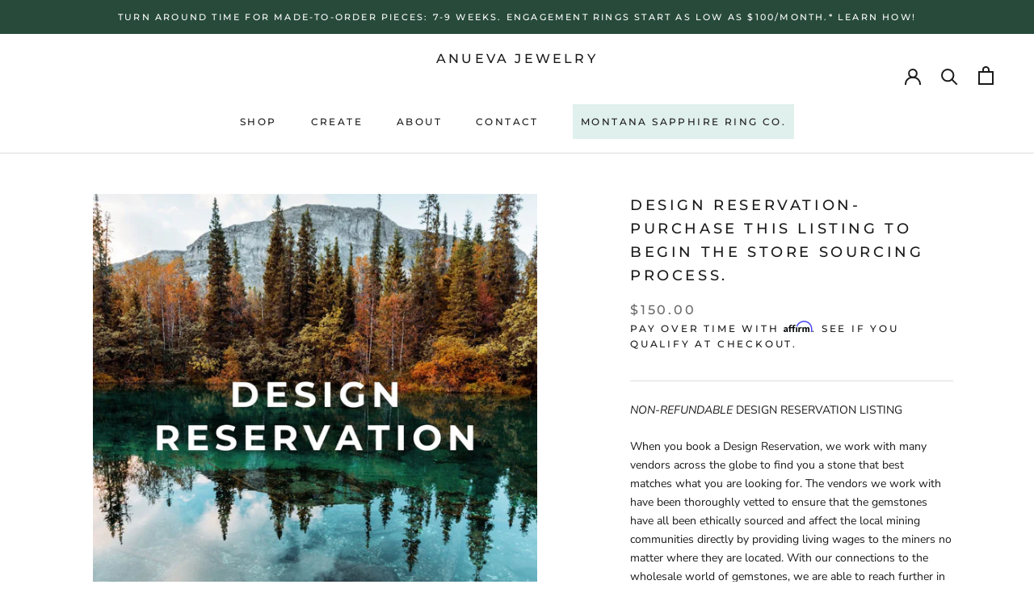

--- FILE ---
content_type: text/html; charset=utf-8
request_url: https://anuevajewelry.com/products/design-reservation-purchase-this-listing-to-secure-your-time-for-diamond-or-gemstone-sourcing-and-custom-ring-design-by-anueva-jewelry
body_size: 65437
content:
<!doctype html>

<html class="no-js" lang="en">
  <head>


    
<!-- Google Tag Manager -->
<script>(function(w,d,s,l,i){w[l]=w[l]||[];w[l].push({'gtm.start':
new Date().getTime(),event:'gtm.js'});var f=d.getElementsByTagName(s)[0],
j=d.createElement(s),dl=l!='dataLayer'?'&l='+l:'';j.async=true;j.src=
'https://www.googletagmanager.com/gtm.js?id='+i+dl;f.parentNode.insertBefore(j,f);
})(window,document,'script','dataLayer','GTM-PQL3MZ44');</script>
<!-- End Google Tag Manager -->
    
    
    
    <meta charset="utf-8"> 
    <meta http-equiv="X-UA-Compatible" content="IE=edge,chrome=1">
    <meta name="viewport" content="width=device-width, initial-scale=1.0, height=device-height, minimum-scale=1.0, maximum-scale=1.0">
    <meta name="theme-color" content="">

    <title>
      DESIGN RESERVATION- Purchase this listing to begin the store sourcing  &ndash; Anueva Jewelry
    </title><meta name="description" content="NON-REFUNDABLE DESIGN RESERVATION LISTING When you book a Design Reservation, we work with many vendors across the globe to find you a stone that best matches what you are looking for. The vendors we work with have been thoroughly vetted to ensure that the gemstones have all been ethically sourced and affect the local "><link rel="canonical" href="https://anuevajewelry.com/products/design-reservation-purchase-this-listing-to-secure-your-time-for-diamond-or-gemstone-sourcing-and-custom-ring-design-by-anueva-jewelry"><link rel="shortcut icon" href="//anuevajewelry.com/cdn/shop/files/Untitled-1_1_96x.jpg?v=1613739432" type="image/png"><meta property="og:type" content="product">
  <meta property="og:title" content="DESIGN RESERVATION- Purchase this listing to begin the store sourcing process."><meta property="og:image" content="http://anuevajewelry.com/cdn/shop/files/designres.jpg?v=1714669891">
    <meta property="og:image:secure_url" content="https://anuevajewelry.com/cdn/shop/files/designres.jpg?v=1714669891">
    <meta property="og:image:width" content="1080">
    <meta property="og:image:height" content="1080"><meta property="product:price:amount" content="150.00">
  <meta property="product:price:currency" content="USD"><meta property="og:description" content="NON-REFUNDABLE DESIGN RESERVATION LISTING When you book a Design Reservation, we work with many vendors across the globe to find you a stone that best matches what you are looking for. The vendors we work with have been thoroughly vetted to ensure that the gemstones have all been ethically sourced and affect the local "><meta property="og:url" content="https://anuevajewelry.com/products/design-reservation-purchase-this-listing-to-secure-your-time-for-diamond-or-gemstone-sourcing-and-custom-ring-design-by-anueva-jewelry">
<meta property="og:site_name" content="Anueva Jewelry"><meta name="twitter:card" content="summary"><meta name="twitter:title" content="DESIGN RESERVATION- Purchase this listing to begin the store sourcing process.">
  <meta name="twitter:description" content="NON-REFUNDABLE DESIGN RESERVATION LISTING When you book a Design Reservation, we work with many vendors across the globe to find you a stone that best matches what you are looking for. The vendors we work with have been thoroughly vetted to ensure that the gemstones have all been ethically sourced and affect the local mining communities directly by providing living wages to the miners no matter where they are located. With our connections to the wholesale world of gemstones, we are able to reach further in our search! If you like a particular gemstone cutter or vendor, we would be more than happy to facilitate the sale of a commissioned ring with us, as most stone vendors and cutters do not sell to the public. Along with our fantastic stone sourcing practices, we have trained GIA jewelry and gemstone specialist that have many years of experience procuring">
  <meta name="twitter:image" content="https://anuevajewelry.com/cdn/shop/files/designres_600x600_crop_center.jpg?v=1714669891">
    <style>
  @font-face {
  font-family: Montserrat;
  font-weight: 500;
  font-style: normal;
  font-display: fallback;
  src: url("//anuevajewelry.com/cdn/fonts/montserrat/montserrat_n5.07ef3781d9c78c8b93c98419da7ad4fbeebb6635.woff2") format("woff2"),
       url("//anuevajewelry.com/cdn/fonts/montserrat/montserrat_n5.adf9b4bd8b0e4f55a0b203cdd84512667e0d5e4d.woff") format("woff");
}

  @font-face {
  font-family: "Nunito Sans";
  font-weight: 400;
  font-style: normal;
  font-display: fallback;
  src: url("//anuevajewelry.com/cdn/fonts/nunito_sans/nunitosans_n4.0276fe080df0ca4e6a22d9cb55aed3ed5ba6b1da.woff2") format("woff2"),
       url("//anuevajewelry.com/cdn/fonts/nunito_sans/nunitosans_n4.b4964bee2f5e7fd9c3826447e73afe2baad607b7.woff") format("woff");
}


  @font-face {
  font-family: "Nunito Sans";
  font-weight: 700;
  font-style: normal;
  font-display: fallback;
  src: url("//anuevajewelry.com/cdn/fonts/nunito_sans/nunitosans_n7.25d963ed46da26098ebeab731e90d8802d989fa5.woff2") format("woff2"),
       url("//anuevajewelry.com/cdn/fonts/nunito_sans/nunitosans_n7.d32e3219b3d2ec82285d3027bd673efc61a996c8.woff") format("woff");
}

  @font-face {
  font-family: "Nunito Sans";
  font-weight: 400;
  font-style: italic;
  font-display: fallback;
  src: url("//anuevajewelry.com/cdn/fonts/nunito_sans/nunitosans_i4.6e408730afac1484cf297c30b0e67c86d17fc586.woff2") format("woff2"),
       url("//anuevajewelry.com/cdn/fonts/nunito_sans/nunitosans_i4.c9b6dcbfa43622b39a5990002775a8381942ae38.woff") format("woff");
}

  @font-face {
  font-family: "Nunito Sans";
  font-weight: 700;
  font-style: italic;
  font-display: fallback;
  src: url("//anuevajewelry.com/cdn/fonts/nunito_sans/nunitosans_i7.8c1124729eec046a321e2424b2acf328c2c12139.woff2") format("woff2"),
       url("//anuevajewelry.com/cdn/fonts/nunito_sans/nunitosans_i7.af4cda04357273e0996d21184432bcb14651a64d.woff") format("woff");
}


  :root {
    --heading-font-family : Montserrat, sans-serif;
    --heading-font-weight : 500;
    --heading-font-style  : normal;

    --text-font-family : "Nunito Sans", sans-serif;
    --text-font-weight : 400;
    --text-font-style  : normal;

    --base-text-font-size   : 14px;
    --default-text-font-size: 14px;--background          : #ffffff;
    --background-rgb      : 255, 255, 255;
    --light-background    : #ffffff;
    --light-background-rgb: 255, 255, 255;
    --heading-color       : #1c1b1b;
    --text-color          : #1c1b1b;
    --text-color-rgb      : 28, 27, 27;
    --text-color-light    : #6a6a6a;
    --text-color-light-rgb: 106, 106, 106;
    --link-color          : #6a6a6a;
    --link-color-rgb      : 106, 106, 106;
    --border-color        : #dddddd;
    --border-color-rgb    : 221, 221, 221;

    --button-background    : #1c1b1b;
    --button-background-rgb: 28, 27, 27;
    --button-text-color    : #ffffff;

    --header-background       : #ffffff;
    --header-heading-color    : #1c1b1b;
    --header-light-text-color : #6a6a6a;
    --header-border-color     : #dddddd;

    --footer-background    : #ffffff;
    --footer-text-color    : #6a6a6a;
    --footer-heading-color : #1c1b1b;
    --footer-border-color  : #e9e9e9;

    --navigation-background      : #1c1b1b;
    --navigation-background-rgb  : 28, 27, 27;
    --navigation-text-color      : #ffffff;
    --navigation-text-color-light: rgba(255, 255, 255, 0.5);
    --navigation-border-color    : rgba(255, 255, 255, 0.25);

    --newsletter-popup-background     : #1c1b1b;
    --newsletter-popup-text-color     : #ffffff;
    --newsletter-popup-text-color-rgb : 255, 255, 255;

    --secondary-elements-background       : #1c1b1b;
    --secondary-elements-background-rgb   : 28, 27, 27;
    --secondary-elements-text-color       : #ffffff;
    --secondary-elements-text-color-light : rgba(255, 255, 255, 0.5);
    --secondary-elements-border-color     : rgba(255, 255, 255, 0.25);

    --product-sale-price-color    : #f94c43;
    --product-sale-price-color-rgb: 249, 76, 67;
    --product-star-rating: #f6a429;

    /* Shopify related variables */
    --payment-terms-background-color: #ffffff;

    /* Products */

    --horizontal-spacing-four-products-per-row: 20px;
        --horizontal-spacing-two-products-per-row : 20px;

    --vertical-spacing-four-products-per-row: 40px;
        --vertical-spacing-two-products-per-row : 50px;

    /* Animation */
    --drawer-transition-timing: cubic-bezier(0.645, 0.045, 0.355, 1);
    --header-base-height: 80px; /* We set a default for browsers that do not support CSS variables */

    /* Cursors */
    --cursor-zoom-in-svg    : url(//anuevajewelry.com/cdn/shop/t/23/assets/cursor-zoom-in.svg?v=170532930330058140181670686668);
    --cursor-zoom-in-2x-svg : url(//anuevajewelry.com/cdn/shop/t/23/assets/cursor-zoom-in-2x.svg?v=56685658183649387561670686668);
  }
</style>

<script>
  // IE11 does not have support for CSS variables, so we have to polyfill them
  if (!(((window || {}).CSS || {}).supports && window.CSS.supports('(--a: 0)'))) {
    const script = document.createElement('script');
    script.type = 'text/javascript';
    script.src = 'https://cdn.jsdelivr.net/npm/css-vars-ponyfill@2';
    script.onload = function() {
      cssVars({});
    };

    document.getElementsByTagName('head')[0].appendChild(script);
  }
</script>

    <script>window.performance && window.performance.mark && window.performance.mark('shopify.content_for_header.start');</script><meta id="shopify-digital-wallet" name="shopify-digital-wallet" content="/16531953/digital_wallets/dialog">
<meta name="shopify-checkout-api-token" content="28b5450eebe0741d629d212336bfc867">
<meta id="in-context-paypal-metadata" data-shop-id="16531953" data-venmo-supported="false" data-environment="production" data-locale="en_US" data-paypal-v4="true" data-currency="USD">
<link rel="alternate" type="application/json+oembed" href="https://anuevajewelry.com/products/design-reservation-purchase-this-listing-to-secure-your-time-for-diamond-or-gemstone-sourcing-and-custom-ring-design-by-anueva-jewelry.oembed">
<script async="async" src="/checkouts/internal/preloads.js?locale=en-US"></script>
<link rel="preconnect" href="https://shop.app" crossorigin="anonymous">
<script async="async" src="https://shop.app/checkouts/internal/preloads.js?locale=en-US&shop_id=16531953" crossorigin="anonymous"></script>
<script id="shopify-features" type="application/json">{"accessToken":"28b5450eebe0741d629d212336bfc867","betas":["rich-media-storefront-analytics"],"domain":"anuevajewelry.com","predictiveSearch":true,"shopId":16531953,"locale":"en"}</script>
<script>var Shopify = Shopify || {};
Shopify.shop = "anueva-jewelry.myshopify.com";
Shopify.locale = "en";
Shopify.currency = {"active":"USD","rate":"1.0"};
Shopify.country = "US";
Shopify.theme = {"name":"Prestige | PO [SC] | Dec.10.22","id":139339333954,"schema_name":"Prestige","schema_version":"6.0.0","theme_store_id":855,"role":"main"};
Shopify.theme.handle = "null";
Shopify.theme.style = {"id":null,"handle":null};
Shopify.cdnHost = "anuevajewelry.com/cdn";
Shopify.routes = Shopify.routes || {};
Shopify.routes.root = "/";</script>
<script type="module">!function(o){(o.Shopify=o.Shopify||{}).modules=!0}(window);</script>
<script>!function(o){function n(){var o=[];function n(){o.push(Array.prototype.slice.apply(arguments))}return n.q=o,n}var t=o.Shopify=o.Shopify||{};t.loadFeatures=n(),t.autoloadFeatures=n()}(window);</script>
<script>
  window.ShopifyPay = window.ShopifyPay || {};
  window.ShopifyPay.apiHost = "shop.app\/pay";
  window.ShopifyPay.redirectState = null;
</script>
<script id="shop-js-analytics" type="application/json">{"pageType":"product"}</script>
<script defer="defer" async type="module" src="//anuevajewelry.com/cdn/shopifycloud/shop-js/modules/v2/client.init-shop-cart-sync_C5BV16lS.en.esm.js"></script>
<script defer="defer" async type="module" src="//anuevajewelry.com/cdn/shopifycloud/shop-js/modules/v2/chunk.common_CygWptCX.esm.js"></script>
<script type="module">
  await import("//anuevajewelry.com/cdn/shopifycloud/shop-js/modules/v2/client.init-shop-cart-sync_C5BV16lS.en.esm.js");
await import("//anuevajewelry.com/cdn/shopifycloud/shop-js/modules/v2/chunk.common_CygWptCX.esm.js");

  window.Shopify.SignInWithShop?.initShopCartSync?.({"fedCMEnabled":true,"windoidEnabled":true});

</script>
<script defer="defer" async type="module" src="//anuevajewelry.com/cdn/shopifycloud/shop-js/modules/v2/client.payment-terms_CZxnsJam.en.esm.js"></script>
<script defer="defer" async type="module" src="//anuevajewelry.com/cdn/shopifycloud/shop-js/modules/v2/chunk.common_CygWptCX.esm.js"></script>
<script defer="defer" async type="module" src="//anuevajewelry.com/cdn/shopifycloud/shop-js/modules/v2/chunk.modal_D71HUcav.esm.js"></script>
<script type="module">
  await import("//anuevajewelry.com/cdn/shopifycloud/shop-js/modules/v2/client.payment-terms_CZxnsJam.en.esm.js");
await import("//anuevajewelry.com/cdn/shopifycloud/shop-js/modules/v2/chunk.common_CygWptCX.esm.js");
await import("//anuevajewelry.com/cdn/shopifycloud/shop-js/modules/v2/chunk.modal_D71HUcav.esm.js");

  
</script>
<script>
  window.Shopify = window.Shopify || {};
  if (!window.Shopify.featureAssets) window.Shopify.featureAssets = {};
  window.Shopify.featureAssets['shop-js'] = {"shop-cart-sync":["modules/v2/client.shop-cart-sync_ZFArdW7E.en.esm.js","modules/v2/chunk.common_CygWptCX.esm.js"],"init-fed-cm":["modules/v2/client.init-fed-cm_CmiC4vf6.en.esm.js","modules/v2/chunk.common_CygWptCX.esm.js"],"shop-button":["modules/v2/client.shop-button_tlx5R9nI.en.esm.js","modules/v2/chunk.common_CygWptCX.esm.js"],"shop-cash-offers":["modules/v2/client.shop-cash-offers_DOA2yAJr.en.esm.js","modules/v2/chunk.common_CygWptCX.esm.js","modules/v2/chunk.modal_D71HUcav.esm.js"],"init-windoid":["modules/v2/client.init-windoid_sURxWdc1.en.esm.js","modules/v2/chunk.common_CygWptCX.esm.js"],"shop-toast-manager":["modules/v2/client.shop-toast-manager_ClPi3nE9.en.esm.js","modules/v2/chunk.common_CygWptCX.esm.js"],"init-shop-email-lookup-coordinator":["modules/v2/client.init-shop-email-lookup-coordinator_B8hsDcYM.en.esm.js","modules/v2/chunk.common_CygWptCX.esm.js"],"init-shop-cart-sync":["modules/v2/client.init-shop-cart-sync_C5BV16lS.en.esm.js","modules/v2/chunk.common_CygWptCX.esm.js"],"avatar":["modules/v2/client.avatar_BTnouDA3.en.esm.js"],"pay-button":["modules/v2/client.pay-button_FdsNuTd3.en.esm.js","modules/v2/chunk.common_CygWptCX.esm.js"],"init-customer-accounts":["modules/v2/client.init-customer-accounts_DxDtT_ad.en.esm.js","modules/v2/client.shop-login-button_C5VAVYt1.en.esm.js","modules/v2/chunk.common_CygWptCX.esm.js","modules/v2/chunk.modal_D71HUcav.esm.js"],"init-shop-for-new-customer-accounts":["modules/v2/client.init-shop-for-new-customer-accounts_ChsxoAhi.en.esm.js","modules/v2/client.shop-login-button_C5VAVYt1.en.esm.js","modules/v2/chunk.common_CygWptCX.esm.js","modules/v2/chunk.modal_D71HUcav.esm.js"],"shop-login-button":["modules/v2/client.shop-login-button_C5VAVYt1.en.esm.js","modules/v2/chunk.common_CygWptCX.esm.js","modules/v2/chunk.modal_D71HUcav.esm.js"],"init-customer-accounts-sign-up":["modules/v2/client.init-customer-accounts-sign-up_CPSyQ0Tj.en.esm.js","modules/v2/client.shop-login-button_C5VAVYt1.en.esm.js","modules/v2/chunk.common_CygWptCX.esm.js","modules/v2/chunk.modal_D71HUcav.esm.js"],"shop-follow-button":["modules/v2/client.shop-follow-button_Cva4Ekp9.en.esm.js","modules/v2/chunk.common_CygWptCX.esm.js","modules/v2/chunk.modal_D71HUcav.esm.js"],"checkout-modal":["modules/v2/client.checkout-modal_BPM8l0SH.en.esm.js","modules/v2/chunk.common_CygWptCX.esm.js","modules/v2/chunk.modal_D71HUcav.esm.js"],"lead-capture":["modules/v2/client.lead-capture_Bi8yE_yS.en.esm.js","modules/v2/chunk.common_CygWptCX.esm.js","modules/v2/chunk.modal_D71HUcav.esm.js"],"shop-login":["modules/v2/client.shop-login_D6lNrXab.en.esm.js","modules/v2/chunk.common_CygWptCX.esm.js","modules/v2/chunk.modal_D71HUcav.esm.js"],"payment-terms":["modules/v2/client.payment-terms_CZxnsJam.en.esm.js","modules/v2/chunk.common_CygWptCX.esm.js","modules/v2/chunk.modal_D71HUcav.esm.js"]};
</script>
<script>(function() {
  var isLoaded = false;
  function asyncLoad() {
    if (isLoaded) return;
    isLoaded = true;
    var urls = ["\/\/d1liekpayvooaz.cloudfront.net\/apps\/customizery\/customizery.js?shop=anueva-jewelry.myshopify.com","https:\/\/instagram-shop.devcloudsoftware.com\/resource\/resource.js?shop=anueva-jewelry.myshopify.com","https:\/\/chimpstatic.com\/mcjs-connected\/js\/users\/709c526bd9d47d4270571f9cb\/5f3797d0cb279f4e081d5ffe3.js?shop=anueva-jewelry.myshopify.com","https:\/\/shopify.covet.pics\/covet-pics-widget-inject.js?shop=anueva-jewelry.myshopify.com","https:\/\/cdnbsig.spicegems.com\/js\/serve\/v2\/sgGallery.min.js?shop=anueva-jewelry.myshopify.com","https:\/\/cdn.fera.ai\/js\/fera.placeholder.js?shop=anueva-jewelry.myshopify.com","https:\/\/cdn.shopify.com\/s\/files\/1\/1653\/1953\/t\/23\/assets\/affirmShopify.js?v=1673415422\u0026shop=anueva-jewelry.myshopify.com","https:\/\/camweara.com\/camweara_jewelry_app\/public\/js\/Frontend\/CamWeara.js?shop=anueva-jewelry.myshopify.com","https:\/\/static.klaviyo.com\/onsite\/js\/KaCef2\/klaviyo.js?company_id=KaCef2\u0026shop=anueva-jewelry.myshopify.com","https:\/\/api-na1.hubapi.com\/scriptloader\/v1\/21341026.js?shop=anueva-jewelry.myshopify.com"];
    for (var i = 0; i < urls.length; i++) {
      var s = document.createElement('script');
      s.type = 'text/javascript';
      s.async = true;
      s.src = urls[i];
      var x = document.getElementsByTagName('script')[0];
      x.parentNode.insertBefore(s, x);
    }
  };
  if(window.attachEvent) {
    window.attachEvent('onload', asyncLoad);
  } else {
    window.addEventListener('load', asyncLoad, false);
  }
})();</script>
<script id="__st">var __st={"a":16531953,"offset":-28800,"reqid":"bfbd06a4-a8f0-45f7-932b-b6333e7edb30-1768794512","pageurl":"anuevajewelry.com\/products\/design-reservation-purchase-this-listing-to-secure-your-time-for-diamond-or-gemstone-sourcing-and-custom-ring-design-by-anueva-jewelry","u":"fa4e41ee1b63","p":"product","rtyp":"product","rid":9502770443};</script>
<script>window.ShopifyPaypalV4VisibilityTracking = true;</script>
<script id="captcha-bootstrap">!function(){'use strict';const t='contact',e='account',n='new_comment',o=[[t,t],['blogs',n],['comments',n],[t,'customer']],c=[[e,'customer_login'],[e,'guest_login'],[e,'recover_customer_password'],[e,'create_customer']],r=t=>t.map((([t,e])=>`form[action*='/${t}']:not([data-nocaptcha='true']) input[name='form_type'][value='${e}']`)).join(','),a=t=>()=>t?[...document.querySelectorAll(t)].map((t=>t.form)):[];function s(){const t=[...o],e=r(t);return a(e)}const i='password',u='form_key',d=['recaptcha-v3-token','g-recaptcha-response','h-captcha-response',i],f=()=>{try{return window.sessionStorage}catch{return}},m='__shopify_v',_=t=>t.elements[u];function p(t,e,n=!1){try{const o=window.sessionStorage,c=JSON.parse(o.getItem(e)),{data:r}=function(t){const{data:e,action:n}=t;return t[m]||n?{data:e,action:n}:{data:t,action:n}}(c);for(const[e,n]of Object.entries(r))t.elements[e]&&(t.elements[e].value=n);n&&o.removeItem(e)}catch(o){console.error('form repopulation failed',{error:o})}}const l='form_type',E='cptcha';function T(t){t.dataset[E]=!0}const w=window,h=w.document,L='Shopify',v='ce_forms',y='captcha';let A=!1;((t,e)=>{const n=(g='f06e6c50-85a8-45c8-87d0-21a2b65856fe',I='https://cdn.shopify.com/shopifycloud/storefront-forms-hcaptcha/ce_storefront_forms_captcha_hcaptcha.v1.5.2.iife.js',D={infoText:'Protected by hCaptcha',privacyText:'Privacy',termsText:'Terms'},(t,e,n)=>{const o=w[L][v],c=o.bindForm;if(c)return c(t,g,e,D).then(n);var r;o.q.push([[t,g,e,D],n]),r=I,A||(h.body.append(Object.assign(h.createElement('script'),{id:'captcha-provider',async:!0,src:r})),A=!0)});var g,I,D;w[L]=w[L]||{},w[L][v]=w[L][v]||{},w[L][v].q=[],w[L][y]=w[L][y]||{},w[L][y].protect=function(t,e){n(t,void 0,e),T(t)},Object.freeze(w[L][y]),function(t,e,n,w,h,L){const[v,y,A,g]=function(t,e,n){const i=e?o:[],u=t?c:[],d=[...i,...u],f=r(d),m=r(i),_=r(d.filter((([t,e])=>n.includes(e))));return[a(f),a(m),a(_),s()]}(w,h,L),I=t=>{const e=t.target;return e instanceof HTMLFormElement?e:e&&e.form},D=t=>v().includes(t);t.addEventListener('submit',(t=>{const e=I(t);if(!e)return;const n=D(e)&&!e.dataset.hcaptchaBound&&!e.dataset.recaptchaBound,o=_(e),c=g().includes(e)&&(!o||!o.value);(n||c)&&t.preventDefault(),c&&!n&&(function(t){try{if(!f())return;!function(t){const e=f();if(!e)return;const n=_(t);if(!n)return;const o=n.value;o&&e.removeItem(o)}(t);const e=Array.from(Array(32),(()=>Math.random().toString(36)[2])).join('');!function(t,e){_(t)||t.append(Object.assign(document.createElement('input'),{type:'hidden',name:u})),t.elements[u].value=e}(t,e),function(t,e){const n=f();if(!n)return;const o=[...t.querySelectorAll(`input[type='${i}']`)].map((({name:t})=>t)),c=[...d,...o],r={};for(const[a,s]of new FormData(t).entries())c.includes(a)||(r[a]=s);n.setItem(e,JSON.stringify({[m]:1,action:t.action,data:r}))}(t,e)}catch(e){console.error('failed to persist form',e)}}(e),e.submit())}));const S=(t,e)=>{t&&!t.dataset[E]&&(n(t,e.some((e=>e===t))),T(t))};for(const o of['focusin','change'])t.addEventListener(o,(t=>{const e=I(t);D(e)&&S(e,y())}));const B=e.get('form_key'),M=e.get(l),P=B&&M;t.addEventListener('DOMContentLoaded',(()=>{const t=y();if(P)for(const e of t)e.elements[l].value===M&&p(e,B);[...new Set([...A(),...v().filter((t=>'true'===t.dataset.shopifyCaptcha))])].forEach((e=>S(e,t)))}))}(h,new URLSearchParams(w.location.search),n,t,e,['guest_login'])})(!0,!0)}();</script>
<script integrity="sha256-4kQ18oKyAcykRKYeNunJcIwy7WH5gtpwJnB7kiuLZ1E=" data-source-attribution="shopify.loadfeatures" defer="defer" src="//anuevajewelry.com/cdn/shopifycloud/storefront/assets/storefront/load_feature-a0a9edcb.js" crossorigin="anonymous"></script>
<script crossorigin="anonymous" defer="defer" src="//anuevajewelry.com/cdn/shopifycloud/storefront/assets/shopify_pay/storefront-65b4c6d7.js?v=20250812"></script>
<script data-source-attribution="shopify.dynamic_checkout.dynamic.init">var Shopify=Shopify||{};Shopify.PaymentButton=Shopify.PaymentButton||{isStorefrontPortableWallets:!0,init:function(){window.Shopify.PaymentButton.init=function(){};var t=document.createElement("script");t.src="https://anuevajewelry.com/cdn/shopifycloud/portable-wallets/latest/portable-wallets.en.js",t.type="module",document.head.appendChild(t)}};
</script>
<script data-source-attribution="shopify.dynamic_checkout.buyer_consent">
  function portableWalletsHideBuyerConsent(e){var t=document.getElementById("shopify-buyer-consent"),n=document.getElementById("shopify-subscription-policy-button");t&&n&&(t.classList.add("hidden"),t.setAttribute("aria-hidden","true"),n.removeEventListener("click",e))}function portableWalletsShowBuyerConsent(e){var t=document.getElementById("shopify-buyer-consent"),n=document.getElementById("shopify-subscription-policy-button");t&&n&&(t.classList.remove("hidden"),t.removeAttribute("aria-hidden"),n.addEventListener("click",e))}window.Shopify?.PaymentButton&&(window.Shopify.PaymentButton.hideBuyerConsent=portableWalletsHideBuyerConsent,window.Shopify.PaymentButton.showBuyerConsent=portableWalletsShowBuyerConsent);
</script>
<script data-source-attribution="shopify.dynamic_checkout.cart.bootstrap">document.addEventListener("DOMContentLoaded",(function(){function t(){return document.querySelector("shopify-accelerated-checkout-cart, shopify-accelerated-checkout")}if(t())Shopify.PaymentButton.init();else{new MutationObserver((function(e,n){t()&&(Shopify.PaymentButton.init(),n.disconnect())})).observe(document.body,{childList:!0,subtree:!0})}}));
</script>
<script id='scb4127' type='text/javascript' async='' src='https://anuevajewelry.com/cdn/shopifycloud/privacy-banner/storefront-banner.js'></script><link id="shopify-accelerated-checkout-styles" rel="stylesheet" media="screen" href="https://anuevajewelry.com/cdn/shopifycloud/portable-wallets/latest/accelerated-checkout-backwards-compat.css" crossorigin="anonymous">
<style id="shopify-accelerated-checkout-cart">
        #shopify-buyer-consent {
  margin-top: 1em;
  display: inline-block;
  width: 100%;
}

#shopify-buyer-consent.hidden {
  display: none;
}

#shopify-subscription-policy-button {
  background: none;
  border: none;
  padding: 0;
  text-decoration: underline;
  font-size: inherit;
  cursor: pointer;
}

#shopify-subscription-policy-button::before {
  box-shadow: none;
}

      </style>

<script>window.performance && window.performance.mark && window.performance.mark('shopify.content_for_header.end');</script>

<script>
    window.BOLD = window.BOLD || {};
        window.BOLD.options = window.BOLD.options || {};
        window.BOLD.options.settings = window.BOLD.options.settings || {};
        window.BOLD.options.settings.v1_variant_mode = window.BOLD.options.settings.v1_variant_mode || true;
        window.BOLD.options.settings.hybrid_fix_auto_insert_inputs =
        window.BOLD.options.settings.hybrid_fix_auto_insert_inputs || true;
</script>

<script>window.BOLD = window.BOLD || {};
    window.BOLD.common = window.BOLD.common || {};
    window.BOLD.common.Shopify = window.BOLD.common.Shopify || {};
    window.BOLD.common.Shopify.shop = {
      domain: 'anuevajewelry.com',
      permanent_domain: 'anueva-jewelry.myshopify.com',
      url: 'https://anuevajewelry.com',
      secure_url: 'https://anuevajewelry.com',
      money_format: "${{amount}}",
      currency: "USD"
    };
    window.BOLD.common.Shopify.customer = {
      id: null,
      tags: null,
    };
    window.BOLD.common.Shopify.cart = {"note":null,"attributes":{},"original_total_price":0,"total_price":0,"total_discount":0,"total_weight":0.0,"item_count":0,"items":[],"requires_shipping":false,"currency":"USD","items_subtotal_price":0,"cart_level_discount_applications":[],"checkout_charge_amount":0};
    window.BOLD.common.template = 'product';window.BOLD.common.Shopify.formatMoney = function(money, format) {
        function n(t, e) {
            return "undefined" == typeof t ? e : t
        }
        function r(t, e, r, i) {
            if (e = n(e, 2),
                r = n(r, ","),
                i = n(i, "."),
            isNaN(t) || null == t)
                return 0;
            t = (t / 100).toFixed(e);
            var o = t.split(".")
                , a = o[0].replace(/(\d)(?=(\d\d\d)+(?!\d))/g, "$1" + r)
                , s = o[1] ? i + o[1] : "";
            return a + s
        }
        "string" == typeof money && (money = money.replace(".", ""));
        var i = ""
            , o = /\{\{\s*(\w+)\s*\}\}/
            , a = format || window.BOLD.common.Shopify.shop.money_format || window.Shopify.money_format || "$ {{ amount }}";
        switch (a.match(o)[1]) {
            case "amount":
                i = r(money, 2, ",", ".");
                break;
            case "amount_no_decimals":
                i = r(money, 0, ",", ".");
                break;
            case "amount_with_comma_separator":
                i = r(money, 2, ".", ",");
                break;
            case "amount_no_decimals_with_comma_separator":
                i = r(money, 0, ".", ",");
                break;
            case "amount_with_space_separator":
                i = r(money, 2, " ", ",");
                break;
            case "amount_no_decimals_with_space_separator":
                i = r(money, 0, " ", ",");
                break;
            case "amount_with_apostrophe_separator":
                i = r(money, 2, "'", ".");
                break;
        }
        return a.replace(o, i);
    };
    window.BOLD.common.Shopify.saveProduct = function (handle, product) {
      if (typeof handle === 'string' && typeof window.BOLD.common.Shopify.products[handle] === 'undefined') {
        if (typeof product === 'number') {
          window.BOLD.common.Shopify.handles[product] = handle;
          product = { id: product };
        }
        window.BOLD.common.Shopify.products[handle] = product;
      }
    };
    window.BOLD.common.Shopify.saveVariant = function (variant_id, variant) {
      if (typeof variant_id === 'number' && typeof window.BOLD.common.Shopify.variants[variant_id] === 'undefined') {
        window.BOLD.common.Shopify.variants[variant_id] = variant;
      }
    };window.BOLD.common.Shopify.products = window.BOLD.common.Shopify.products || {};
    window.BOLD.common.Shopify.variants = window.BOLD.common.Shopify.variants || {};
    window.BOLD.common.Shopify.handles = window.BOLD.common.Shopify.handles || {};window.BOLD.common.Shopify.handle = "design-reservation-purchase-this-listing-to-secure-your-time-for-diamond-or-gemstone-sourcing-and-custom-ring-design-by-anueva-jewelry"
window.BOLD.common.Shopify.saveProduct("design-reservation-purchase-this-listing-to-secure-your-time-for-diamond-or-gemstone-sourcing-and-custom-ring-design-by-anueva-jewelry", 9502770443);window.BOLD.common.Shopify.saveVariant(34631956555, { product_id: 9502770443, product_handle: "design-reservation-purchase-this-listing-to-secure-your-time-for-diamond-or-gemstone-sourcing-and-custom-ring-design-by-anueva-jewelry", price: 15000, group_id: '', csp_metafield: {}});window.BOLD.apps_installed = {"Product Options":2} || {};window.BOLD.common.Shopify.metafields = window.BOLD.common.Shopify.metafields || {};window.BOLD.common.Shopify.metafields["bold_rp"] = {};window.BOLD.common.Shopify.metafields["bold_csp_defaults"] = {};window.BOLD.common.cacheParams = window.BOLD.common.cacheParams || {};
</script>

<script>
    window.BOLD.common.cacheParams.options = 1768293144;
</script>
<link href="//anuevajewelry.com/cdn/shop/t/23/assets/bold-options.css?v=68682568897227698001670687010" rel="stylesheet" type="text/css" media="all" />
<script defer src="https://options.shopapps.site/js/options.js"></script>

    <link rel="stylesheet" href="//anuevajewelry.com/cdn/shop/t/23/assets/theme.css?v=48144670597008050461674769399">

    <script>// This allows to expose several variables to the global scope, to be used in scripts
      window.theme = {
        pageType: "product",
        moneyFormat: "${{amount}}",
        moneyWithCurrencyFormat: "${{amount}} USD",
        currencyCodeEnabled: false,
        productImageSize: "natural",
        searchMode: "product,article",
        showPageTransition: false,
        showElementStaggering: false,
        showImageZooming: true
      };

      window.routes = {
        rootUrl: "\/",
        rootUrlWithoutSlash: '',
        cartUrl: "\/cart",
        cartAddUrl: "\/cart\/add",
        cartChangeUrl: "\/cart\/change",
        searchUrl: "\/search",
        productRecommendationsUrl: "\/recommendations\/products"
      };

      window.languages = {
        cartAddNote: "Add Order Note",
        cartEditNote: "Edit Order Note",
        productImageLoadingError: "This image could not be loaded. Please try to reload the page.",
        productFormAddToCart: "Add to cart",
        productFormUnavailable: "Unavailable",
        productFormSoldOut: "Sold Out",
        shippingEstimatorOneResult: "1 option available:",
        shippingEstimatorMoreResults: "{{count}} options available:",
        shippingEstimatorNoResults: "No shipping could be found"
      };

      window.lazySizesConfig = {
        loadHidden: false,
        hFac: 0.5,
        expFactor: 2,
        ricTimeout: 150,
        lazyClass: 'Image--lazyLoad',
        loadingClass: 'Image--lazyLoading',
        loadedClass: 'Image--lazyLoaded'
      };

      document.documentElement.className = document.documentElement.className.replace('no-js', 'js');
      document.documentElement.style.setProperty('--window-height', window.innerHeight + 'px');

      // We do a quick detection of some features (we could use Modernizr but for so little...)
      (function() {
        document.documentElement.className += ((window.CSS && window.CSS.supports('(position: sticky) or (position: -webkit-sticky)')) ? ' supports-sticky' : ' no-supports-sticky');
        document.documentElement.className += (window.matchMedia('(-moz-touch-enabled: 1), (hover: none)')).matches ? ' no-supports-hover' : ' supports-hover';
      }());

      
    </script>

    <script src="//anuevajewelry.com/cdn/shop/t/23/assets/lazysizes.min.js?v=174358363404432586981670686668" async></script><script src="//anuevajewelry.com/cdn/shop/t/23/assets/libs.min.js?v=26178543184394469741670686668" defer></script>
    <script src="//anuevajewelry.com/cdn/shop/t/23/assets/theme.js?v=24122939957690793171670686668" defer></script>
    <script src="//anuevajewelry.com/cdn/shop/t/23/assets/custom.js?v=63755225672880118801673969341" defer></script>

    <script>
      (function () {
        window.onpageshow = function() {
          if (window.theme.showPageTransition) {
            var pageTransition = document.querySelector('.PageTransition');

            if (pageTransition) {
              pageTransition.style.visibility = 'visible';
              pageTransition.style.opacity = '0';
            }
          }

          // When the page is loaded from the cache, we have to reload the cart content
          document.documentElement.dispatchEvent(new CustomEvent('cart:refresh', {
            bubbles: true
          }));
        };
      })();
    </script>

    
  <script type="application/ld+json">
  {
    "@context": "http://schema.org",
    "@type": "Product",
    "offers": [{
          "@type": "Offer",
          "name": "Default Title",
          "availability":"https://schema.org/InStock",
          "price": 150.0,
          "priceCurrency": "USD",
          "priceValidUntil": "2026-01-28","url": "/products/design-reservation-purchase-this-listing-to-secure-your-time-for-diamond-or-gemstone-sourcing-and-custom-ring-design-by-anueva-jewelry?variant=34631956555"
        }
],
      "gtin8": "31956555",
      "productId": "31956555",
    "brand": {
      "name": "Anueva Jewelry"
    },
    "name": "DESIGN RESERVATION- Purchase this listing to begin the store sourcing process.",
    "description": "NON-REFUNDABLE DESIGN RESERVATION LISTING\nWhen you book a Design Reservation, we work with many vendors across the globe to find you a stone that best matches what you are looking for. The vendors we work with have been thoroughly vetted to ensure that the gemstones have all been ethically sourced and affect the local mining communities directly by providing living wages to the miners no matter where they are located. With our connections to the wholesale world of gemstones, we are able to reach further in our search! If you like a particular gemstone cutter or vendor, we would be more than happy to facilitate the sale of a commissioned ring with us, as most stone vendors and cutters do not sell to the public.\n Along with our fantastic stone sourcing practices, we have trained GIA jewelry and gemstone specialist that have many years of experience procuring stones for customers. Navigating the world of gemstones can be nerve-racking as you want to be sure what you are buying is what the vendor is selling. The online market is flooded with scams and our goal is to provide security, comfort, and knowledge in what you are purchasing. Jewelry can last more than one lifetime, and our goal is to create that special piece for you. \nIf you have been in contact with one of our team members about your desired gemstone or diamond specifications, please purchase this listing to begin the stone sourcing process.\nBy purchasing this listing, you indicate that you have the necessary funds to purchase your main stone and that you are ready for our team to start sourcing. The balance of this fee will be applied to the cost of your stone(s).\nUpon purchase of this listing, Anueva and team will begin contacting suppliers and gathering diamond or gemstone options for you in photo and video for your approval. Once the best stone has been selected from the dealer photos, we will invoice for the price of the stone and will order the stone once the invoice has been paid by the customer. If you do not wish to purchase one of the stones sourced for you, this fee is non-refundable.\nPlease continue to purchase this listing if you're ready to start your dream design!\n ",
    "category": "",
    "url": "/products/design-reservation-purchase-this-listing-to-secure-your-time-for-diamond-or-gemstone-sourcing-and-custom-ring-design-by-anueva-jewelry",
    "sku": "",
    "image": {
      "@type": "ImageObject",
      "url": "https://anuevajewelry.com/cdn/shop/files/designres_1024x.jpg?v=1714669891",
      "image": "https://anuevajewelry.com/cdn/shop/files/designres_1024x.jpg?v=1714669891",
      "name": "DESIGN RESERVATION- Purchase this listing to begin the store sourcing process.",
      "width": "1024",
      "height": "1024"
    }
  }
  </script>



  <script type="application/ld+json">
  {
    "@context": "http://schema.org",
    "@type": "BreadcrumbList",
  "itemListElement": [{
      "@type": "ListItem",
      "position": 1,
      "name": "Home",
      "item": "https://anuevajewelry.com"
    },{
          "@type": "ListItem",
          "position": 2,
          "name": "DESIGN RESERVATION- Purchase this listing to begin the store sourcing process.",
          "item": "https://anuevajewelry.com/products/design-reservation-purchase-this-listing-to-secure-your-time-for-diamond-or-gemstone-sourcing-and-custom-ring-design-by-anueva-jewelry"
        }]
  }
  </script>

  <!-- BEGIN app block: shopify://apps/eg-auto-add-to-cart/blocks/app-embed/0f7d4f74-1e89-4820-aec4-6564d7e535d2 -->










  
    <script
      async
      type="text/javascript"
      src="https://cdn.506.io/eg/script.js?shop=anueva-jewelry.myshopify.com&v=7"
    ></script>
  



  <meta id="easygift-shop" itemid="c2hvcF8kXzE3Njg3OTQ1MTI=" content="{&quot;isInstalled&quot;:true,&quot;installedOn&quot;:&quot;2023-11-17T18:23:57.955Z&quot;,&quot;appVersion&quot;:&quot;3.0&quot;,&quot;subscriptionName&quot;:&quot;Free&quot;,&quot;cartAnalytics&quot;:true,&quot;freeTrialEndsOn&quot;:null,&quot;settings&quot;:{&quot;reminderBannerStyle&quot;:{&quot;position&quot;:{&quot;horizontal&quot;:&quot;right&quot;,&quot;vertical&quot;:&quot;bottom&quot;},&quot;imageUrl&quot;:null,&quot;closingMode&quot;:&quot;doNotAutoClose&quot;,&quot;cssStyles&quot;:&quot;&quot;,&quot;displayAfter&quot;:5,&quot;headerText&quot;:&quot;&quot;,&quot;primaryColor&quot;:&quot;#000000&quot;,&quot;reshowBannerAfter&quot;:&quot;everyNewSession&quot;,&quot;selfcloseAfter&quot;:5,&quot;showImage&quot;:false,&quot;subHeaderText&quot;:&quot;&quot;},&quot;addedItemIdentifier&quot;:&quot;_Gifted&quot;,&quot;ignoreOtherAppLineItems&quot;:null,&quot;customVariantsInfoLifetimeMins&quot;:1440,&quot;redirectPath&quot;:null,&quot;ignoreNonStandardCartRequests&quot;:false,&quot;bannerStyle&quot;:{&quot;position&quot;:{&quot;horizontal&quot;:&quot;right&quot;,&quot;vertical&quot;:&quot;bottom&quot;},&quot;cssStyles&quot;:null,&quot;primaryColor&quot;:&quot;#000000&quot;},&quot;themePresetId&quot;:null,&quot;notificationStyle&quot;:{&quot;position&quot;:{&quot;horizontal&quot;:null,&quot;vertical&quot;:null},&quot;cssStyles&quot;:null,&quot;duration&quot;:null,&quot;hasCustomizations&quot;:false,&quot;primaryColor&quot;:null},&quot;fetchCartData&quot;:false,&quot;useLocalStorage&quot;:{&quot;enabled&quot;:false,&quot;expiryMinutes&quot;:null},&quot;popupStyle&quot;:{&quot;addButtonText&quot;:null,&quot;cssStyles&quot;:null,&quot;dismissButtonText&quot;:null,&quot;hasCustomizations&quot;:false,&quot;imageUrl&quot;:null,&quot;outOfStockButtonText&quot;:null,&quot;primaryColor&quot;:null,&quot;secondaryColor&quot;:null,&quot;showProductLink&quot;:false,&quot;subscriptionLabel&quot;:&quot;Subscription Plan&quot;},&quot;refreshAfterBannerClick&quot;:false,&quot;disableReapplyRules&quot;:false,&quot;disableReloadOnFailedAddition&quot;:false,&quot;autoReloadCartPage&quot;:false,&quot;ajaxRedirectPath&quot;:null,&quot;allowSimultaneousRequests&quot;:false,&quot;applyRulesOnCheckout&quot;:false,&quot;enableCartCtrlOverrides&quot;:true,&quot;scriptSettings&quot;:{&quot;branding&quot;:{&quot;show&quot;:false,&quot;removalRequestSent&quot;:null},&quot;productPageRedirection&quot;:{&quot;enabled&quot;:false,&quot;products&quot;:[],&quot;redirectionURL&quot;:&quot;\/&quot;},&quot;debugging&quot;:{&quot;enabled&quot;:false,&quot;enabledOn&quot;:null,&quot;stringifyObj&quot;:false},&quot;customCSS&quot;:null,&quot;delayUpdates&quot;:2000,&quot;decodePayload&quot;:false,&quot;hideAlertsOnFrontend&quot;:false,&quot;removeEGPropertyFromSplitActionLineItems&quot;:false,&quot;fetchProductInfoFromSavedDomain&quot;:false,&quot;enableBuyNowInterceptions&quot;:false,&quot;removeProductsAddedFromExpiredRules&quot;:false,&quot;useFinalPrice&quot;:false,&quot;hideGiftedPropertyText&quot;:false,&quot;fetchCartDataBeforeRequest&quot;:false}},&quot;translations&quot;:null,&quot;defaultLocale&quot;:&quot;en&quot;,&quot;shopDomain&quot;:&quot;anuevajewelry.com&quot;}">


<script defer>
  (async function() {
    try {

      const blockVersion = "v3"
      if (blockVersion != "v3") {
        return
      }

      let metaErrorFlag = false;
      if (metaErrorFlag) {
        return
      }

      // Parse metafields as JSON
      const metafields = {};

      // Process metafields in JavaScript
      let savedRulesArray = [];
      for (const [key, value] of Object.entries(metafields)) {
        if (value) {
          for (const prop in value) {
            // avoiding Object.Keys for performance gain -- no need to make an array of keys.
            savedRulesArray.push(value);
            break;
          }
        }
      }

      const metaTag = document.createElement('meta');
      metaTag.id = 'easygift-rules';
      metaTag.content = JSON.stringify(savedRulesArray);
      metaTag.setAttribute('itemid', 'cnVsZXNfJF8xNzY4Nzk0NTEy');

      document.head.appendChild(metaTag);
      } catch (err) {
        
      }
  })();
</script>


  <script
    type="text/javascript"
    defer
  >

    (function () {
      try {
        window.EG_INFO = window.EG_INFO || {};
        var shopInfo = {"isInstalled":true,"installedOn":"2023-11-17T18:23:57.955Z","appVersion":"3.0","subscriptionName":"Free","cartAnalytics":true,"freeTrialEndsOn":null,"settings":{"reminderBannerStyle":{"position":{"horizontal":"right","vertical":"bottom"},"imageUrl":null,"closingMode":"doNotAutoClose","cssStyles":"","displayAfter":5,"headerText":"","primaryColor":"#000000","reshowBannerAfter":"everyNewSession","selfcloseAfter":5,"showImage":false,"subHeaderText":""},"addedItemIdentifier":"_Gifted","ignoreOtherAppLineItems":null,"customVariantsInfoLifetimeMins":1440,"redirectPath":null,"ignoreNonStandardCartRequests":false,"bannerStyle":{"position":{"horizontal":"right","vertical":"bottom"},"cssStyles":null,"primaryColor":"#000000"},"themePresetId":null,"notificationStyle":{"position":{"horizontal":null,"vertical":null},"cssStyles":null,"duration":null,"hasCustomizations":false,"primaryColor":null},"fetchCartData":false,"useLocalStorage":{"enabled":false,"expiryMinutes":null},"popupStyle":{"addButtonText":null,"cssStyles":null,"dismissButtonText":null,"hasCustomizations":false,"imageUrl":null,"outOfStockButtonText":null,"primaryColor":null,"secondaryColor":null,"showProductLink":false,"subscriptionLabel":"Subscription Plan"},"refreshAfterBannerClick":false,"disableReapplyRules":false,"disableReloadOnFailedAddition":false,"autoReloadCartPage":false,"ajaxRedirectPath":null,"allowSimultaneousRequests":false,"applyRulesOnCheckout":false,"enableCartCtrlOverrides":true,"scriptSettings":{"branding":{"show":false,"removalRequestSent":null},"productPageRedirection":{"enabled":false,"products":[],"redirectionURL":"\/"},"debugging":{"enabled":false,"enabledOn":null,"stringifyObj":false},"customCSS":null,"delayUpdates":2000,"decodePayload":false,"hideAlertsOnFrontend":false,"removeEGPropertyFromSplitActionLineItems":false,"fetchProductInfoFromSavedDomain":false,"enableBuyNowInterceptions":false,"removeProductsAddedFromExpiredRules":false,"useFinalPrice":false,"hideGiftedPropertyText":false,"fetchCartDataBeforeRequest":false}},"translations":null,"defaultLocale":"en","shopDomain":"anuevajewelry.com"};
        var productRedirectionEnabled = shopInfo.settings.scriptSettings.productPageRedirection.enabled;
        if (["Unlimited", "Enterprise"].includes(shopInfo.subscriptionName) && productRedirectionEnabled) {
          var products = shopInfo.settings.scriptSettings.productPageRedirection.products;
          if (products.length > 0) {
            var productIds = products.map(function(prod) {
              var productGid = prod.id;
              var productIdNumber = parseInt(productGid.split('/').pop());
              return productIdNumber;
            });
            var productInfo = {"id":9502770443,"title":"DESIGN RESERVATION- Purchase this listing to begin the store sourcing process.","handle":"design-reservation-purchase-this-listing-to-secure-your-time-for-diamond-or-gemstone-sourcing-and-custom-ring-design-by-anueva-jewelry","description":"\u003cp\u003e\u003cem\u003eNON-REFUNDABLE\u003c\/em\u003e DESIGN RESERVATION LISTING\u003c\/p\u003e\n\u003cp\u003e\u003cspan data-mce-fragment=\"1\"\u003eWhen you book a Design Reservation, we work with many vendors across the globe to find you a stone that best matches what you are looking for. The vendors we work with have been thoroughly vetted to ensure that the gemstones have all been ethically sourced and affect the local mining communities directly by providing living wages to the miners no matter where they are located. With our connections to the wholesale world of gemstones, we are able to reach further in our search! If you like a particular gemstone cutter or vendor, we would be more than happy to facilitate the sale of a commissioned ring with us, as most stone vendors and cutters do not sell to the public.\u003c\/span\u003e\u003c\/p\u003e\n\u003cp\u003e\u003cspan data-mce-fragment=\"1\"\u003e Along with our fantastic stone sourcing practices, we have trained GIA jewelry and gemstone specialist that have many years of experience procuring stones for customers. Navigating the world of gemstones can be nerve-racking as you want to be sure what you are buying is what the vendor is selling. The online market is flooded with scams and our goal is to provide security, comfort, and knowledge in what you are purchasing. Jewelry can last more than one lifetime, and our goal is to create that special piece for you. \u003c\/span\u003e\u003c\/p\u003e\n\u003cp\u003e\u003cspan data-mce-fragment=\"1\"\u003eIf you have been in contact with one of our team members about your desired gemstone or diamond specifications, please purchase this listing to begin the stone sourcing process.\u003c\/span\u003e\u003c\/p\u003e\n\u003cp\u003e\u003cstrong\u003e\u003cem\u003eBy purchasing this listing, you indicate that you have the necessary funds to purchase your main stone and that you are ready for our team to start sourcing. The balance of this fee will be applied to the cost of your stone(s).\u003c\/em\u003e\u003c\/strong\u003e\u003c\/p\u003e\n\u003cp\u003e\u003cspan data-mce-fragment=\"1\"\u003eUpon purchase of this listing, Anueva and team will begin contacting suppliers and gathering diamond or gemstone options for you in photo and video for your approval. Once the best stone has been selected from the dealer photos, we will invoice for the price of the stone and will order the stone once the invoice has been paid by the customer. If you do not wish to purchase one of the stones sourced for you, this fee is non-refundable.\u003c\/span\u003e\u003c\/p\u003e\n\u003cp\u003e\u003cbr data-mce-fragment=\"1\"\u003e\u003cspan data-mce-fragment=\"1\"\u003ePlease continue to purchase this listing if you're ready to start your dream design!\u003c\/span\u003e\u003c\/p\u003e\n\u003cp\u003e \u003c\/p\u003e","published_at":"2017-08-23T18:32:34-07:00","created_at":"2017-07-16T15:22:08-07:00","vendor":"Anueva Jewelry","type":"","tags":["anniversary_ring","anueva_jewelry","custom jewelry","custom_engagement","custom_jewelry","custom_ring","diamond","Earrings","engagement_ring","gemstone","Jewelry"],"price":15000,"price_min":15000,"price_max":15000,"available":true,"price_varies":false,"compare_at_price":null,"compare_at_price_min":0,"compare_at_price_max":0,"compare_at_price_varies":false,"variants":[{"id":34631956555,"title":"Default Title","option1":"Default Title","option2":null,"option3":null,"sku":"","requires_shipping":false,"taxable":true,"featured_image":null,"available":true,"name":"DESIGN RESERVATION- Purchase this listing to begin the store sourcing process.","public_title":null,"options":["Default Title"],"price":15000,"weight":0,"compare_at_price":null,"inventory_quantity":-184,"inventory_management":null,"inventory_policy":"deny","barcode":"31956555","requires_selling_plan":false,"selling_plan_allocations":[]}],"images":["\/\/anuevajewelry.com\/cdn\/shop\/files\/designres.jpg?v=1714669891"],"featured_image":"\/\/anuevajewelry.com\/cdn\/shop\/files\/designres.jpg?v=1714669891","options":["Title"],"media":[{"alt":null,"id":37667812540738,"position":1,"preview_image":{"aspect_ratio":1.0,"height":1080,"width":1080,"src":"\/\/anuevajewelry.com\/cdn\/shop\/files\/designres.jpg?v=1714669891"},"aspect_ratio":1.0,"height":1080,"media_type":"image","src":"\/\/anuevajewelry.com\/cdn\/shop\/files\/designres.jpg?v=1714669891","width":1080}],"requires_selling_plan":false,"selling_plan_groups":[],"content":"\u003cp\u003e\u003cem\u003eNON-REFUNDABLE\u003c\/em\u003e DESIGN RESERVATION LISTING\u003c\/p\u003e\n\u003cp\u003e\u003cspan data-mce-fragment=\"1\"\u003eWhen you book a Design Reservation, we work with many vendors across the globe to find you a stone that best matches what you are looking for. The vendors we work with have been thoroughly vetted to ensure that the gemstones have all been ethically sourced and affect the local mining communities directly by providing living wages to the miners no matter where they are located. With our connections to the wholesale world of gemstones, we are able to reach further in our search! If you like a particular gemstone cutter or vendor, we would be more than happy to facilitate the sale of a commissioned ring with us, as most stone vendors and cutters do not sell to the public.\u003c\/span\u003e\u003c\/p\u003e\n\u003cp\u003e\u003cspan data-mce-fragment=\"1\"\u003e Along with our fantastic stone sourcing practices, we have trained GIA jewelry and gemstone specialist that have many years of experience procuring stones for customers. Navigating the world of gemstones can be nerve-racking as you want to be sure what you are buying is what the vendor is selling. The online market is flooded with scams and our goal is to provide security, comfort, and knowledge in what you are purchasing. Jewelry can last more than one lifetime, and our goal is to create that special piece for you. \u003c\/span\u003e\u003c\/p\u003e\n\u003cp\u003e\u003cspan data-mce-fragment=\"1\"\u003eIf you have been in contact with one of our team members about your desired gemstone or diamond specifications, please purchase this listing to begin the stone sourcing process.\u003c\/span\u003e\u003c\/p\u003e\n\u003cp\u003e\u003cstrong\u003e\u003cem\u003eBy purchasing this listing, you indicate that you have the necessary funds to purchase your main stone and that you are ready for our team to start sourcing. The balance of this fee will be applied to the cost of your stone(s).\u003c\/em\u003e\u003c\/strong\u003e\u003c\/p\u003e\n\u003cp\u003e\u003cspan data-mce-fragment=\"1\"\u003eUpon purchase of this listing, Anueva and team will begin contacting suppliers and gathering diamond or gemstone options for you in photo and video for your approval. Once the best stone has been selected from the dealer photos, we will invoice for the price of the stone and will order the stone once the invoice has been paid by the customer. If you do not wish to purchase one of the stones sourced for you, this fee is non-refundable.\u003c\/span\u003e\u003c\/p\u003e\n\u003cp\u003e\u003cbr data-mce-fragment=\"1\"\u003e\u003cspan data-mce-fragment=\"1\"\u003ePlease continue to purchase this listing if you're ready to start your dream design!\u003c\/span\u003e\u003c\/p\u003e\n\u003cp\u003e \u003c\/p\u003e"};
            var isProductInList = productIds.includes(productInfo.id);
            if (isProductInList) {
              var redirectionURL = shopInfo.settings.scriptSettings.productPageRedirection.redirectionURL;
              if (redirectionURL) {
                window.location = redirectionURL;
              }
            }
          }
        }

        

          var rawPriceString = "150.00";
    
          rawPriceString = rawPriceString.trim();
    
          var normalisedPrice;

          function processNumberString(str) {
            // Helper to find the rightmost index of '.', ',' or "'"
            const lastDot = str.lastIndexOf('.');
            const lastComma = str.lastIndexOf(',');
            const lastApostrophe = str.lastIndexOf("'");
            const lastIndex = Math.max(lastDot, lastComma, lastApostrophe);

            // If no punctuation, remove any stray spaces and return
            if (lastIndex === -1) {
              return str.replace(/[.,'\s]/g, '');
            }

            // Extract parts
            const before = str.slice(0, lastIndex).replace(/[.,'\s]/g, '');
            const after = str.slice(lastIndex + 1).replace(/[.,'\s]/g, '');

            // If the after part is 1 or 2 digits, treat as decimal
            if (after.length > 0 && after.length <= 2) {
              return `${before}.${after}`;
            }

            // Otherwise treat as integer with thousands separator removed
            return before + after;
          }

          normalisedPrice = processNumberString(rawPriceString)

          window.EG_INFO["34631956555"] = {
            "price": `${normalisedPrice}`,
            "presentmentPrices": {
              "edges": [
                {
                  "node": {
                    "price": {
                      "amount": `${normalisedPrice}`,
                      "currencyCode": "USD"
                    }
                  }
                }
              ]
            },
            "sellingPlanGroups": {
              "edges": [
                
              ]
            },
            "product": {
              "id": "gid://shopify/Product/9502770443",
              "tags": ["anniversary_ring","anueva_jewelry","custom jewelry","custom_engagement","custom_jewelry","custom_ring","diamond","Earrings","engagement_ring","gemstone","Jewelry"],
              "collections": {
                "pageInfo": {
                  "hasNextPage": false
                },
                "edges": [
                  
                    {
                      "node": {
                        "id": "gid://shopify/Collection/57033523281"
                      }
                    }
                  
                ]
              }
            },
            "id": "34631956555",
            "timestamp": 1768794512
          };
        
      } catch(err) {
      return
    }})()
  </script>



<!-- END app block --><!-- BEGIN app block: shopify://apps/blocky-fraud-blocker/blocks/app-embed/aa25b3bf-c2c5-4359-aa61-7836c225c5a9 -->
<script async src="https://app.blocky-app.com/get_script/?shop_url=anueva-jewelry.myshopify.com"></script>


<!-- END app block --><!-- BEGIN app block: shopify://apps/hulk-form-builder/blocks/app-embed/b6b8dd14-356b-4725-a4ed-77232212b3c3 --><!-- BEGIN app snippet: hulkapps-formbuilder-theme-ext --><script type="text/javascript">
  
  if (typeof window.formbuilder_customer != "object") {
        window.formbuilder_customer = {}
  }

  window.hulkFormBuilder = {
    form_data: {},
    shop_data: {"shop_S8akosqMJSHFpQmNPo32nQ":{"shop_uuid":"S8akosqMJSHFpQmNPo32nQ","shop_timezone":"America\/Los_Angeles","shop_id":236,"shop_is_after_submit_enabled":true,"shop_shopify_plan":"Advanced","shop_shopify_domain":"anueva-jewelry.myshopify.com","shop_created_at":"2017-08-24T15:21:20.219-05:00","is_skip_metafield":false,"shop_deleted":false,"shop_disabled":false}},
    settings_data: {"shop_settings":{"shop_customise_msgs":[],"default_customise_msgs":{"is_required":"is required","thank_you":"Thank you! The form was submitted successfully.","processing":"Processing...","valid_data":"Please provide valid data","valid_email":"Provide valid email format","valid_tags":"HTML Tags are not allowed","valid_phone":"Provide valid phone number","valid_captcha":"Please provide valid captcha response","valid_url":"Provide valid URL","only_number_alloud":"Provide valid number in","number_less":"must be less than","number_more":"must be more than","image_must_less":"Image must be less than 20MB","image_number":"Images allowed","image_extension":"Invalid extension! Please provide image file","error_image_upload":"Error in image upload. Please try again.","error_file_upload":"Error in file upload. Please try again.","your_response":"Your response","error_form_submit":"Error occur.Please try again after sometime.","email_submitted":"Form with this email is already submitted","invalid_email_by_zerobounce":"The email address you entered appears to be invalid. Please check it and try again.","download_file":"Download file","card_details_invalid":"Your card details are invalid","card_details":"Card details","please_enter_card_details":"Please enter card details","card_number":"Card number","exp_mm":"Exp MM","exp_yy":"Exp YY","crd_cvc":"CVV","payment_value":"Payment amount","please_enter_payment_amount":"Please enter payment amount","address1":"Address line 1","address2":"Address line 2","city":"City","province":"Province","zipcode":"Zip code","country":"Country","blocked_domain":"This form does not accept addresses from","file_must_less":"File must be less than 20MB","file_extension":"Invalid extension! Please provide file","only_file_number_alloud":"files allowed","previous":"Previous","next":"Next","must_have_a_input":"Please enter at least one field.","please_enter_required_data":"Please enter required data","atleast_one_special_char":"Include at least one special character","atleast_one_lowercase_char":"Include at least one lowercase character","atleast_one_uppercase_char":"Include at least one uppercase character","atleast_one_number":"Include at least one number","must_have_8_chars":"Must have 8 characters long","be_between_8_and_12_chars":"Be between 8 and 12 characters long","please_select":"Please Select","phone_submitted":"Form with this phone number is already submitted","user_res_parse_error":"Error while submitting the form","valid_same_values":"values must be same","product_choice_clear_selection":"Clear Selection","picture_choice_clear_selection":"Clear Selection","remove_all_for_file_image_upload":"Remove All","invalid_file_type_for_image_upload":"You can't upload files of this type.","invalid_file_type_for_signature_upload":"You can't upload files of this type.","max_files_exceeded_for_file_upload":"You can not upload any more files.","max_files_exceeded_for_image_upload":"You can not upload any more files.","file_already_exist":"File already uploaded","max_limit_exceed":"You have added the maximum number of text fields.","cancel_upload_for_file_upload":"Cancel upload","cancel_upload_for_image_upload":"Cancel upload","cancel_upload_for_signature_upload":"Cancel upload"},"shop_blocked_domains":[]}},
    features_data: {"shop_plan_features":{"shop_plan_features":["unlimited-forms","full-design-customization","export-form-submissions","multiple-recipients-for-form-submissions","multiple-admin-notifications","enable-captcha","unlimited-file-uploads","save-submitted-form-data","set-auto-response-message","conditional-logic","form-banner","save-as-draft-facility","include-user-response-in-admin-email","disable-form-submission","file-upload"]}},
    shop: null,
    shop_id: null,
    plan_features: null,
    validateDoubleQuotes: false,
    assets: {
      extraFunctions: "https://cdn.shopify.com/extensions/019bb5ee-ec40-7527-955d-c1b8751eb060/form-builder-by-hulkapps-50/assets/extra-functions.js",
      extraStyles: "https://cdn.shopify.com/extensions/019bb5ee-ec40-7527-955d-c1b8751eb060/form-builder-by-hulkapps-50/assets/extra-styles.css",
      bootstrapStyles: "https://cdn.shopify.com/extensions/019bb5ee-ec40-7527-955d-c1b8751eb060/form-builder-by-hulkapps-50/assets/theme-app-extension-bootstrap.css"
    },
    translations: {
      htmlTagNotAllowed: "HTML Tags are not allowed",
      sqlQueryNotAllowed: "SQL Queries are not allowed",
      doubleQuoteNotAllowed: "Double quotes are not allowed",
      vorwerkHttpWwwNotAllowed: "The words \u0026#39;http\u0026#39; and \u0026#39;www\u0026#39; are not allowed. Please remove them and try again.",
      maxTextFieldsReached: "You have added the maximum number of text fields.",
      avoidNegativeWords: "Avoid negative words: Don\u0026#39;t use negative words in your contact message.",
      customDesignOnly: "This form is for custom designs requests. For general inquiries please contact our team at info@stagheaddesigns.com",
      zerobounceApiErrorMsg: "We couldn\u0026#39;t verify your email due to a technical issue. Please try again later.",
    }

  }

  

  window.FbThemeAppExtSettingsHash = {}
  
</script><!-- END app snippet --><!-- END app block --><!-- BEGIN app block: shopify://apps/sortd-merchandiser/blocks/app-embed/5176d6ef-993f-4869-ba24-87a0a6bedcf9 -->


<script>
window.cmPercents = {
  'product_card_view': 100,
  'product_view': 100,
  'collection_view': 100,
  'product_add': 100,
  'enabled': true,
  'product_card_selector': '[role="main"] a[href*="/products"], #main a[href*="/products"], main a[href*="/products"], #shopify-section-collection-template a[href*="/products"], .collection-matrix.product-list a[href*="/products"]',
  'cart_url': '/cart',
  'store': 'anueva-jewelry.myshopify.com',
  'submit': '[type="submit"]',
  'root_locale': '/',
  'root': '/',
  'collection_url': '',
  'collection_handle': '',
  'collection_id': null,
  'permissions': 123,
};

window.cmTesting = {
  'tests': '[]',
  'collection_route': '/collections',
  'variantA': '',
  'variantB': '',
  'collection_handle': '',
  'canonical_enabled': false
};

if(!(window.cmPercents.permissions != 123 && sessionStorage.getItem('themePermissions') != 'true')) {
  sessionStorage.setItem('cmTests', window.cmTesting.tests);
}
</script>



<script>
var cmInserted=function(){"use strict";var m=100,t=!1,u="animationName",d="",n="Webkit Moz O ms Khtml".split(" "),e="",i=document.createElement("div"),s={strictlyNew:!0,timeout:20,addImportant:!1};if(i.style.animationName&&(t=!0),!1===t)for(var o=0;o<n.length;o++)if(void 0!==i.style[n[o]+"AnimationName"]){e=n[o],u=e+"AnimationName",d="-"+e.toLowerCase()+"-",t=!0;break}function c(t){return s.strictlyNew&&!0===t.QinsQ}function r(t,n){function e(t){t.animationName!==o&&t[u]!==o||c(t.target)||n(t.target)}var i,o="insQ_"+m++,r=s.addImportant?" !important":"";(i=document.createElement("style")).innerHTML="@"+d+"keyframes "+o+" {  from {  outline: 1px solid transparent  } to {  outline: 0px solid transparent }  }\n"+t+" { animation-duration: 0.001s"+r+"; animation-name: "+o+r+"; "+d+"animation-duration: 0.001s"+r+"; "+d+"animation-name: "+o+r+";  } ",document.head.appendChild(i);var a=setTimeout(function(){document.addEventListener("animationstart",e,!1),document.addEventListener("MSAnimationStart",e,!1),document.addEventListener("webkitAnimationStart",e,!1)},s.timeout);return{destroy:function(){clearTimeout(a),i&&(document.head.removeChild(i),i=null),document.removeEventListener("animationstart",e),document.removeEventListener("MSAnimationStart",e),document.removeEventListener("webkitAnimationStart",e)}}}function a(t){t.QinsQ=!0}function f(t){if(t)for(a(t),t=t.firstChild;t;t=t.nextSibling)void 0!==t&&1===t.nodeType&&f(t)}function l(t,n){var e,i=[],o=function(){clearTimeout(e),e=setTimeout(function(){i.forEach(f),n(i),i=[]},10)};return r(t,function(t){if(!c(t)){a(t);var n=function t(n){return c(n.parentNode)||"BODY"===n.nodeName?n:t(n.parentNode)}(t);i.indexOf(n)<0&&i.push(n),o()}})}function v(n){return!(!t||!n.match(/[^{}]/))&&(s.strictlyNew&&f(document.body),{every:function(t){return r(n,t)},summary:function(t){return l(n,t)}})}return v.config=function(t){for(var n in t)t.hasOwnProperty(n)&&(s[n]=t[n])},v}();"undefined"!=typeof module&&void 0!==module.exports&&(module.exports=cmInserted);
function cmX(){for(var e=(navigator.userAgent||"").toLowerCase(),t=[/bot/,/crawl/,/spider/,/slurp/,/curl/,/wget/,/python-requests/,/axios/,/feedfetcher/,/ia_archiver/,/facebookexternalhit/,/facebot/,/google web preview/,/googlebot/,/bingpreview/,/bingbot/,/duckduckbot/,/baiduspider/,/yandex/,/sogou/,/exabot/,/dotbot/,/msnbot/,/yahoo/,/adsbot/,/mediapartners google/,/developers google/,/embedly/,/quora link preview/,/rogerbot/,/applebot/,/tweetmemebot/,/ahrefsbot/,/semrush/,/mj12bot/,/uptimerobot/,/screamingfrog/,/pinterest/,/whatsapp/,/telegrambot/,/vkshare/,/slackbot/,/discordbot/,/flipboard/,/preview/,/phantomjs/,/headless/,/prerender/,/metauri/,/node-superagent/,/python-urllib/,/java\/[0-9\.]+/,/lighthouse/,/chrome-lighthouse/,/pagespeed/,/yadirectfetcher/,/mailru\//,/daum[ /]/,/gomezagent/,/pingdom/,/rigor/,/postman/,/firephp/,/wappalyzer/,/whatcms\//,/zgrab/,/webglance/,/webkit2png/,/analyzer/,/virtuoso/,/pageburst/,/gozilla\//,/cloudflare/,/cf-network/,/cf-edge/,/cf-connecting-ip/],r=0;r<t.length;r++)if(t[r].test(e))return!0;if(navigator.webdriver||!navigator.languages||0===navigator.languages.length||e.indexOf("headlesschrome")>=0||window._phantom||window.__nightmare||window.callPhantom)return!0;try{if("undefined"!=typeof screen&&window.innerHeight&&screen.height-window.innerHeight<0)return!0}catch(s){}return!1}class CMUtils{constructor(){}saveId(){window?.cmPercents?.collection_id&&sessionStorage.setItem("collectionReferrerId",JSON.stringify({[window.location.href.split("?")[0]]:window.cmPercents.collection_id}))}anyNotFoundIds(e,t){if(void 0!==t){for(let r=0;r<e.length;r++)if(!t[decodeURIComponent(e[r].split("/products/")[1])])return!0}return!1}fetchRedirectedURL(e){return new Promise((t,r)=>{let s=new XMLHttpRequest;s.open("GET",e,!0),s.onload=()=>{200===s.status?t(s.responseURL):r(Error("Failed to fetch redirected URL"))},s.onerror=()=>r(Error("Network error")),s.send()})}filteredProductCards(e,t,r){let s;try{s=JSON.parse(sessionStorage.getItem("viewedProductCards")||'{"cards":[]}')||{cards:[]}}catch(n){s={cards:[]}}let o=[...s.cards];e=[...new Set(e||[])];let i=e.filter(e=>{try{if(e&&e.includes("/products/")&&!s.cards.includes(e.split("/products/")[1].split("?")[0]))return o.push(e.split("/products/")[1].split("?")[0]),!0}catch(t){return!1}});if(sessionStorage.setItem("viewedProductCards",JSON.stringify({cards:o})),void 0!==t){let c=[],l=[];for(let a=0;a<i.length;a++){let d=void 0!==t?t[decodeURIComponent(i[a].split("/products/")[1])]:null;"undefined"!=typeof cmIds&&(d=d??(cmIds.find(e=>e[0]==i[a].split("/products/")[1])??[null,null])[1]),d?l.push(d):c.push(i[a])}return[c,l]}return[i,[]]}trackLinksInView(e,t){let r=new IntersectionObserver(e=>{e.forEach(e=>{e.intersectionRatio>0&&e?.target?.href&&t(e.target.href.replace(/^.*\/\/[^\/]+/,"").split("?")[0],r)})});r.observe(e)}productIdFromCollection(e=1){return new Promise(async(t,r)=>{let s=new XMLHttpRequest;if(!window.location.href){console.error("No location.href available");return}let n=window.location.href.split("?")[0];if(n&&window.cmPercents.root_locale!==window.cmPercents.root){let o;if(sessionStorage.getItem(`collection:${window.cmPercents.collection_url}`))n=sessionStorage.getItem(`collection:${window.cmPercents.collection_url}`);else{try{o=await this.fetchRedirectedURL("https://"+(window.location.host+window.cmPercents.root_locale+"/collections/"+window.cmPercents.collection_handle).replace("//","/"))}catch(i){console.error("Error fetching redirected URL:",i)}o&&(sessionStorage.setItem(`collection:${window.cmPercents.collection_url}`,o),n=o)}}n&&(s.open("GET",`${n}/products.json?limit=250${1!=e?`&page=${e}`:""}`,!0),s.responseType="json",s.onload=async function(){200===s.status&&s?.response?.products?t(s?.response?.products):t(null)},s.onerror=function(){t(null)},s.send())})}get collectionHandle(){let e=document.referrer.split("/");for(var t=0;t<e.length;t++)if("collections"==e[t]&&e.length>t+1)return e[t+1];return null}squashCart(e){let t={};return e.map(e=>t[e.product_id]=e.product_id in t?t[e.product_id]+e.quantity:e.quantity),t}findLineItemDifferences(e,t){let r={};for(let s in e)if(t.hasOwnProperty(s)){let n=e[s]-t[s];n>0&&(r[s]=n)}else r[s]=e[s];return r}get currentCart(){return new Promise((e,t)=>{let r=new XMLHttpRequest;r.open("GET",window.cmPercents.cart_url+".json",!0),r.responseType="json",r.onload=async function(){200===r.status?e(r?.response?.items):e(null)},r.onerror=function(){e(null)},r.send()})}}class CMCheckForTests{constructor(){this.tests=window?.cmPercents?.tests?JSON.parse(window.cmPercents.tests):[];try{this.#a()}catch(e){console.error("Error checking for tests:",e);try{document.body.classList.remove("cm-ab-hide")}catch(t){console.error("Error removing class cm-ab-hide:",t)}}}#b(){return Date.now().toString(36)+Math.random().toString(36).substr(2,25)+"-"+Math.floor(100*Math.random()+1)}#a(){let e=!1;if(window?.cmTesting?.tests&&window?.cmTesting?.collection_handle)try{let t=JSON.parse(window.cmTesting.tests);if(Array.isArray(t)&&t.length>0)for(let r=0;r<t.length;r++){let s=t[r],n=sessionStorage.getItem("sessionIdCm")||this.#b(),o=parseInt(n.split("-")[1])>50;if(sessionStorage.setItem("sessionIdCm",n),o&&s?.aHandle==window.cmTesting.collection_handle&&window.cmTesting?.variantB==s?.bHandle){if(!window.cmTesting?.variantB)return;if(window.cmTesting.canonical_enabled||!cmX()){let i=new URLSearchParams(window.location.search);if(i.has("cmread")){document.documentElement.classList.remove("cm-ab-hide");return}i.set("cmread","true"),e=!0,location.replace(window.cmTesting.collection_route+"/"+s?.bHandle+"?"+i.toString());return}}else if(s?.bHandle==window.cmCollectionHandle&&!o&&s?.aHandle==window.cmTesting.variantA){let c=new URLSearchParams(window.location.search);if(c.has("cmread"))return;c.set("cmread","true"),e=!0,location.replace(window.cmPercents.collection_route+"/"+s?.aHandle+"?"+c.toString());return}}}catch(l){console.error("Error parsing tests:",l)}finally{e||document.documentElement.classList.remove("cm-ab-hide")}}}const cmCheckForTests=new CMCheckForTests;class CMEventTracker{#c;#d;#e;#f;#g;#h;#i;#j;#k;#l;#m;#n;constructor(e,t){if(100==window.cmPercents.permissions&&"true"!=sessionStorage.getItem("themePermissions")||(this.#c=e,this.#m="https://us-central1-collection-merchandiser.cloudfunctions.net/event-tracking-trigger",this.#d=sessionStorage.getItem("sessionIdCm"),this.#f=new Date().toISOString(),this.#h=Shopify.shop||window?.cmPercents?.store,this.#i=[],this.#e={},this.collectionProducts,this.#k,this.#l=window?.cmPercents?.submit?document.querySelectorAll(window.cmPercents.submit):null,this.#d||(this.#d=this.#b(),sessionStorage.setItem("sessionIdCm",this.#d)),!this.#d))return;this.#g=new CMUtils,this.#g.saveId(),this.#n=1;try{this.#o()}catch(r){console.log(r)}}set setProductCardUrlsToSend(e){0==this.#i.length&&setTimeout(()=>{this.#p()},1750),this.#i.push(e)}async #p(){let a=!0;for(;this.#g.anyNotFoundIds(this.#i,this.#j)&&a;){let d=await this.#g.productIdFromCollection(this.#n);this.#n=this.#n+1;let u=Array.isArray(d)?d.reduce((e,t,r,s)=>(e[t.handle]=t.id,e),{}):{};0==Object.keys(u).length&&(a=!1),this.#j={...this.#j,...u}}let h=this.#g.filteredProductCards(this.#i,this.#j,this);h.length>0&&h[1].length>0&&this.#q("product_card_view",null,{ids:h[1],collection_id:window?.cmPercents?.collection_id||0,multiplier:parseFloat(100/window.cmPercents.product_card_view)}),this.#i=[]}async #o(){if(window?.cmPercents?.collection_id){let p=await this.#g.productIdFromCollection();this.#n=2,this.#j=Array.isArray(p)?p.reduce((e,t,r,s)=>(e[t.handle]=t.id,e),{}):{};let m=document.querySelectorAll(window.cmPercents.product_card_selector),g=e=>{this.#g.trackLinksInView(e,async(e,t)=>{t.disconnect(),this.setProductCardUrlsToSend=e})};m.forEach(e=>{g(e)}),cmInserted(window.cmPercents.product_card_selector).every(e=>{g(e)}),window.addEventListener("beforeunload",()=>{this.#p()})}}#b(){return Date.now().toString(36)+Math.random().toString(36).substr(2,25)+"-"+Math.floor(100*Math.random()+1)}#q(f,$,w){let b={event_type:f,timestamp:this.#f,session_id:this.#d,page_data:this.#e,store:this.#h};b.page_data={...b.page_data,...w},$&&(b.linkData=$);let y=new XMLHttpRequest;y.open("POST","purchase_to_product"!=f&&"product_purchase"!=f?this.#c:this.#m),y.setRequestHeader("Content-Type","application/json"),y.send(JSON.stringify(b))}#r(P){return new Promise(e=>{setTimeout(e,P)})}}"complete"===document.readyState?new CMEventTracker("https://cm-event-trigger-6deun5o54a-uw.a.run.app/event-tracking-trigger"):window.addEventListener("load",()=>{new CMEventTracker("https://cm-event-trigger-6deun5o54a-uw.a.run.app/event-tracking-trigger")});
</script>
<!-- END app block --><script src="https://cdn.shopify.com/extensions/019bb5ee-ec40-7527-955d-c1b8751eb060/form-builder-by-hulkapps-50/assets/form-builder-script.js" type="text/javascript" defer="defer"></script>
<script src="https://cdn.shopify.com/extensions/019b92df-1966-750c-943d-a8ced4b05ac2/option-cli3-369/assets/gpomain.js" type="text/javascript" defer="defer"></script>
<link href="https://monorail-edge.shopifysvc.com" rel="dns-prefetch">
<script>(function(){if ("sendBeacon" in navigator && "performance" in window) {try {var session_token_from_headers = performance.getEntriesByType('navigation')[0].serverTiming.find(x => x.name == '_s').description;} catch {var session_token_from_headers = undefined;}var session_cookie_matches = document.cookie.match(/_shopify_s=([^;]*)/);var session_token_from_cookie = session_cookie_matches && session_cookie_matches.length === 2 ? session_cookie_matches[1] : "";var session_token = session_token_from_headers || session_token_from_cookie || "";function handle_abandonment_event(e) {var entries = performance.getEntries().filter(function(entry) {return /monorail-edge.shopifysvc.com/.test(entry.name);});if (!window.abandonment_tracked && entries.length === 0) {window.abandonment_tracked = true;var currentMs = Date.now();var navigation_start = performance.timing.navigationStart;var payload = {shop_id: 16531953,url: window.location.href,navigation_start,duration: currentMs - navigation_start,session_token,page_type: "product"};window.navigator.sendBeacon("https://monorail-edge.shopifysvc.com/v1/produce", JSON.stringify({schema_id: "online_store_buyer_site_abandonment/1.1",payload: payload,metadata: {event_created_at_ms: currentMs,event_sent_at_ms: currentMs}}));}}window.addEventListener('pagehide', handle_abandonment_event);}}());</script>
<script id="web-pixels-manager-setup">(function e(e,d,r,n,o){if(void 0===o&&(o={}),!Boolean(null===(a=null===(i=window.Shopify)||void 0===i?void 0:i.analytics)||void 0===a?void 0:a.replayQueue)){var i,a;window.Shopify=window.Shopify||{};var t=window.Shopify;t.analytics=t.analytics||{};var s=t.analytics;s.replayQueue=[],s.publish=function(e,d,r){return s.replayQueue.push([e,d,r]),!0};try{self.performance.mark("wpm:start")}catch(e){}var l=function(){var e={modern:/Edge?\/(1{2}[4-9]|1[2-9]\d|[2-9]\d{2}|\d{4,})\.\d+(\.\d+|)|Firefox\/(1{2}[4-9]|1[2-9]\d|[2-9]\d{2}|\d{4,})\.\d+(\.\d+|)|Chrom(ium|e)\/(9{2}|\d{3,})\.\d+(\.\d+|)|(Maci|X1{2}).+ Version\/(15\.\d+|(1[6-9]|[2-9]\d|\d{3,})\.\d+)([,.]\d+|)( \(\w+\)|)( Mobile\/\w+|) Safari\/|Chrome.+OPR\/(9{2}|\d{3,})\.\d+\.\d+|(CPU[ +]OS|iPhone[ +]OS|CPU[ +]iPhone|CPU IPhone OS|CPU iPad OS)[ +]+(15[._]\d+|(1[6-9]|[2-9]\d|\d{3,})[._]\d+)([._]\d+|)|Android:?[ /-](13[3-9]|1[4-9]\d|[2-9]\d{2}|\d{4,})(\.\d+|)(\.\d+|)|Android.+Firefox\/(13[5-9]|1[4-9]\d|[2-9]\d{2}|\d{4,})\.\d+(\.\d+|)|Android.+Chrom(ium|e)\/(13[3-9]|1[4-9]\d|[2-9]\d{2}|\d{4,})\.\d+(\.\d+|)|SamsungBrowser\/([2-9]\d|\d{3,})\.\d+/,legacy:/Edge?\/(1[6-9]|[2-9]\d|\d{3,})\.\d+(\.\d+|)|Firefox\/(5[4-9]|[6-9]\d|\d{3,})\.\d+(\.\d+|)|Chrom(ium|e)\/(5[1-9]|[6-9]\d|\d{3,})\.\d+(\.\d+|)([\d.]+$|.*Safari\/(?![\d.]+ Edge\/[\d.]+$))|(Maci|X1{2}).+ Version\/(10\.\d+|(1[1-9]|[2-9]\d|\d{3,})\.\d+)([,.]\d+|)( \(\w+\)|)( Mobile\/\w+|) Safari\/|Chrome.+OPR\/(3[89]|[4-9]\d|\d{3,})\.\d+\.\d+|(CPU[ +]OS|iPhone[ +]OS|CPU[ +]iPhone|CPU IPhone OS|CPU iPad OS)[ +]+(10[._]\d+|(1[1-9]|[2-9]\d|\d{3,})[._]\d+)([._]\d+|)|Android:?[ /-](13[3-9]|1[4-9]\d|[2-9]\d{2}|\d{4,})(\.\d+|)(\.\d+|)|Mobile Safari.+OPR\/([89]\d|\d{3,})\.\d+\.\d+|Android.+Firefox\/(13[5-9]|1[4-9]\d|[2-9]\d{2}|\d{4,})\.\d+(\.\d+|)|Android.+Chrom(ium|e)\/(13[3-9]|1[4-9]\d|[2-9]\d{2}|\d{4,})\.\d+(\.\d+|)|Android.+(UC? ?Browser|UCWEB|U3)[ /]?(15\.([5-9]|\d{2,})|(1[6-9]|[2-9]\d|\d{3,})\.\d+)\.\d+|SamsungBrowser\/(5\.\d+|([6-9]|\d{2,})\.\d+)|Android.+MQ{2}Browser\/(14(\.(9|\d{2,})|)|(1[5-9]|[2-9]\d|\d{3,})(\.\d+|))(\.\d+|)|K[Aa][Ii]OS\/(3\.\d+|([4-9]|\d{2,})\.\d+)(\.\d+|)/},d=e.modern,r=e.legacy,n=navigator.userAgent;return n.match(d)?"modern":n.match(r)?"legacy":"unknown"}(),u="modern"===l?"modern":"legacy",c=(null!=n?n:{modern:"",legacy:""})[u],f=function(e){return[e.baseUrl,"/wpm","/b",e.hashVersion,"modern"===e.buildTarget?"m":"l",".js"].join("")}({baseUrl:d,hashVersion:r,buildTarget:u}),m=function(e){var d=e.version,r=e.bundleTarget,n=e.surface,o=e.pageUrl,i=e.monorailEndpoint;return{emit:function(e){var a=e.status,t=e.errorMsg,s=(new Date).getTime(),l=JSON.stringify({metadata:{event_sent_at_ms:s},events:[{schema_id:"web_pixels_manager_load/3.1",payload:{version:d,bundle_target:r,page_url:o,status:a,surface:n,error_msg:t},metadata:{event_created_at_ms:s}}]});if(!i)return console&&console.warn&&console.warn("[Web Pixels Manager] No Monorail endpoint provided, skipping logging."),!1;try{return self.navigator.sendBeacon.bind(self.navigator)(i,l)}catch(e){}var u=new XMLHttpRequest;try{return u.open("POST",i,!0),u.setRequestHeader("Content-Type","text/plain"),u.send(l),!0}catch(e){return console&&console.warn&&console.warn("[Web Pixels Manager] Got an unhandled error while logging to Monorail."),!1}}}}({version:r,bundleTarget:l,surface:e.surface,pageUrl:self.location.href,monorailEndpoint:e.monorailEndpoint});try{o.browserTarget=l,function(e){var d=e.src,r=e.async,n=void 0===r||r,o=e.onload,i=e.onerror,a=e.sri,t=e.scriptDataAttributes,s=void 0===t?{}:t,l=document.createElement("script"),u=document.querySelector("head"),c=document.querySelector("body");if(l.async=n,l.src=d,a&&(l.integrity=a,l.crossOrigin="anonymous"),s)for(var f in s)if(Object.prototype.hasOwnProperty.call(s,f))try{l.dataset[f]=s[f]}catch(e){}if(o&&l.addEventListener("load",o),i&&l.addEventListener("error",i),u)u.appendChild(l);else{if(!c)throw new Error("Did not find a head or body element to append the script");c.appendChild(l)}}({src:f,async:!0,onload:function(){if(!function(){var e,d;return Boolean(null===(d=null===(e=window.Shopify)||void 0===e?void 0:e.analytics)||void 0===d?void 0:d.initialized)}()){var d=window.webPixelsManager.init(e)||void 0;if(d){var r=window.Shopify.analytics;r.replayQueue.forEach((function(e){var r=e[0],n=e[1],o=e[2];d.publishCustomEvent(r,n,o)})),r.replayQueue=[],r.publish=d.publishCustomEvent,r.visitor=d.visitor,r.initialized=!0}}},onerror:function(){return m.emit({status:"failed",errorMsg:"".concat(f," has failed to load")})},sri:function(e){var d=/^sha384-[A-Za-z0-9+/=]+$/;return"string"==typeof e&&d.test(e)}(c)?c:"",scriptDataAttributes:o}),m.emit({status:"loading"})}catch(e){m.emit({status:"failed",errorMsg:(null==e?void 0:e.message)||"Unknown error"})}}})({shopId: 16531953,storefrontBaseUrl: "https://anuevajewelry.com",extensionsBaseUrl: "https://extensions.shopifycdn.com/cdn/shopifycloud/web-pixels-manager",monorailEndpoint: "https://monorail-edge.shopifysvc.com/unstable/produce_batch",surface: "storefront-renderer",enabledBetaFlags: ["2dca8a86"],webPixelsConfigList: [{"id":"2283405634","configuration":"{\"shop_url\": \"anueva-jewelry.myshopify.com\", \"backend_url\": \"https:\/\/app.blocky-app.com\/record_cart_ip\"}","eventPayloadVersion":"v1","runtimeContext":"STRICT","scriptVersion":"d6e6029302e4ac223de324212a5f8c26","type":"APP","apiClientId":5096093,"privacyPurposes":["ANALYTICS","MARKETING","SALE_OF_DATA"],"dataSharingAdjustments":{"protectedCustomerApprovalScopes":["read_customer_address","read_customer_email","read_customer_name","read_customer_personal_data","read_customer_phone"]}},{"id":"1625653570","configuration":"{\"accountID\":\"3331\"}","eventPayloadVersion":"v1","runtimeContext":"STRICT","scriptVersion":"676191265fe7076edccb22bdd9c852fd","type":"APP","apiClientId":2503405,"privacyPurposes":["ANALYTICS","MARKETING","SALE_OF_DATA"],"dataSharingAdjustments":{"protectedCustomerApprovalScopes":["read_customer_address","read_customer_email","read_customer_name","read_customer_personal_data","read_customer_phone"]}},{"id":"1625620802","configuration":"{\"swymApiEndpoint\":\"https:\/\/swymstore-v3free-01.swymrelay.com\",\"swymTier\":\"v3free-01\"}","eventPayloadVersion":"v1","runtimeContext":"STRICT","scriptVersion":"5b6f6917e306bc7f24523662663331c0","type":"APP","apiClientId":1350849,"privacyPurposes":["ANALYTICS","MARKETING","PREFERENCES"],"dataSharingAdjustments":{"protectedCustomerApprovalScopes":["read_customer_email","read_customer_name","read_customer_personal_data","read_customer_phone"]}},{"id":"1607172418","configuration":"{\"accountID\":\"anueva-jewelry\"}","eventPayloadVersion":"v1","runtimeContext":"STRICT","scriptVersion":"e049d423f49471962495acbe58da1904","type":"APP","apiClientId":32196493313,"privacyPurposes":["ANALYTICS","MARKETING","SALE_OF_DATA"],"dataSharingAdjustments":{"protectedCustomerApprovalScopes":["read_customer_address","read_customer_email","read_customer_name","read_customer_personal_data","read_customer_phone"]}},{"id":"1499922754","configuration":"{\"accountID\": \"123\"}","eventPayloadVersion":"v1","runtimeContext":"STRICT","scriptVersion":"ae53c215948d1046f0dbb7f8d3d9009f","type":"APP","apiClientId":3094213,"privacyPurposes":[],"dataSharingAdjustments":{"protectedCustomerApprovalScopes":["read_customer_personal_data"]}},{"id":"696090946","configuration":"{\"pixelCode\":\"BV3CJR61MQ4HUAUQVDPG\"}","eventPayloadVersion":"v1","runtimeContext":"STRICT","scriptVersion":"22e92c2ad45662f435e4801458fb78cc","type":"APP","apiClientId":4383523,"privacyPurposes":["ANALYTICS","MARKETING","SALE_OF_DATA"],"dataSharingAdjustments":{"protectedCustomerApprovalScopes":["read_customer_address","read_customer_email","read_customer_name","read_customer_personal_data","read_customer_phone"]}},{"id":"265847106","configuration":"{\"pixel_id\":\"883805492156360\",\"pixel_type\":\"facebook_pixel\",\"metaapp_system_user_token\":\"-\"}","eventPayloadVersion":"v1","runtimeContext":"OPEN","scriptVersion":"ca16bc87fe92b6042fbaa3acc2fbdaa6","type":"APP","apiClientId":2329312,"privacyPurposes":["ANALYTICS","MARKETING","SALE_OF_DATA"],"dataSharingAdjustments":{"protectedCustomerApprovalScopes":["read_customer_address","read_customer_email","read_customer_name","read_customer_personal_data","read_customer_phone"]}},{"id":"197001538","configuration":"{\"tagID\":\"2613950010602\"}","eventPayloadVersion":"v1","runtimeContext":"STRICT","scriptVersion":"18031546ee651571ed29edbe71a3550b","type":"APP","apiClientId":3009811,"privacyPurposes":["ANALYTICS","MARKETING","SALE_OF_DATA"],"dataSharingAdjustments":{"protectedCustomerApprovalScopes":["read_customer_address","read_customer_email","read_customer_name","read_customer_personal_data","read_customer_phone"]}},{"id":"138707266","eventPayloadVersion":"v1","runtimeContext":"LAX","scriptVersion":"1","type":"CUSTOM","privacyPurposes":["ANALYTICS"],"name":"Google Analytics tag (migrated)"},{"id":"shopify-app-pixel","configuration":"{}","eventPayloadVersion":"v1","runtimeContext":"STRICT","scriptVersion":"0450","apiClientId":"shopify-pixel","type":"APP","privacyPurposes":["ANALYTICS","MARKETING"]},{"id":"shopify-custom-pixel","eventPayloadVersion":"v1","runtimeContext":"LAX","scriptVersion":"0450","apiClientId":"shopify-pixel","type":"CUSTOM","privacyPurposes":["ANALYTICS","MARKETING"]}],isMerchantRequest: false,initData: {"shop":{"name":"Anueva Jewelry","paymentSettings":{"currencyCode":"USD"},"myshopifyDomain":"anueva-jewelry.myshopify.com","countryCode":"US","storefrontUrl":"https:\/\/anuevajewelry.com"},"customer":null,"cart":null,"checkout":null,"productVariants":[{"price":{"amount":150.0,"currencyCode":"USD"},"product":{"title":"DESIGN RESERVATION- Purchase this listing to begin the store sourcing process.","vendor":"Anueva Jewelry","id":"9502770443","untranslatedTitle":"DESIGN RESERVATION- Purchase this listing to begin the store sourcing process.","url":"\/products\/design-reservation-purchase-this-listing-to-secure-your-time-for-diamond-or-gemstone-sourcing-and-custom-ring-design-by-anueva-jewelry","type":""},"id":"34631956555","image":{"src":"\/\/anuevajewelry.com\/cdn\/shop\/files\/designres.jpg?v=1714669891"},"sku":"","title":"Default Title","untranslatedTitle":"Default Title"}],"purchasingCompany":null},},"https://anuevajewelry.com/cdn","fcfee988w5aeb613cpc8e4bc33m6693e112",{"modern":"","legacy":""},{"shopId":"16531953","storefrontBaseUrl":"https:\/\/anuevajewelry.com","extensionBaseUrl":"https:\/\/extensions.shopifycdn.com\/cdn\/shopifycloud\/web-pixels-manager","surface":"storefront-renderer","enabledBetaFlags":"[\"2dca8a86\"]","isMerchantRequest":"false","hashVersion":"fcfee988w5aeb613cpc8e4bc33m6693e112","publish":"custom","events":"[[\"page_viewed\",{}],[\"product_viewed\",{\"productVariant\":{\"price\":{\"amount\":150.0,\"currencyCode\":\"USD\"},\"product\":{\"title\":\"DESIGN RESERVATION- Purchase this listing to begin the store sourcing process.\",\"vendor\":\"Anueva Jewelry\",\"id\":\"9502770443\",\"untranslatedTitle\":\"DESIGN RESERVATION- Purchase this listing to begin the store sourcing process.\",\"url\":\"\/products\/design-reservation-purchase-this-listing-to-secure-your-time-for-diamond-or-gemstone-sourcing-and-custom-ring-design-by-anueva-jewelry\",\"type\":\"\"},\"id\":\"34631956555\",\"image\":{\"src\":\"\/\/anuevajewelry.com\/cdn\/shop\/files\/designres.jpg?v=1714669891\"},\"sku\":\"\",\"title\":\"Default Title\",\"untranslatedTitle\":\"Default Title\"}}]]"});</script><script>
  window.ShopifyAnalytics = window.ShopifyAnalytics || {};
  window.ShopifyAnalytics.meta = window.ShopifyAnalytics.meta || {};
  window.ShopifyAnalytics.meta.currency = 'USD';
  var meta = {"product":{"id":9502770443,"gid":"gid:\/\/shopify\/Product\/9502770443","vendor":"Anueva Jewelry","type":"","handle":"design-reservation-purchase-this-listing-to-secure-your-time-for-diamond-or-gemstone-sourcing-and-custom-ring-design-by-anueva-jewelry","variants":[{"id":34631956555,"price":15000,"name":"DESIGN RESERVATION- Purchase this listing to begin the store sourcing process.","public_title":null,"sku":""}],"remote":false},"page":{"pageType":"product","resourceType":"product","resourceId":9502770443,"requestId":"bfbd06a4-a8f0-45f7-932b-b6333e7edb30-1768794512"}};
  for (var attr in meta) {
    window.ShopifyAnalytics.meta[attr] = meta[attr];
  }
</script>
<script class="analytics">
  (function () {
    var customDocumentWrite = function(content) {
      var jquery = null;

      if (window.jQuery) {
        jquery = window.jQuery;
      } else if (window.Checkout && window.Checkout.$) {
        jquery = window.Checkout.$;
      }

      if (jquery) {
        jquery('body').append(content);
      }
    };

    var hasLoggedConversion = function(token) {
      if (token) {
        return document.cookie.indexOf('loggedConversion=' + token) !== -1;
      }
      return false;
    }

    var setCookieIfConversion = function(token) {
      if (token) {
        var twoMonthsFromNow = new Date(Date.now());
        twoMonthsFromNow.setMonth(twoMonthsFromNow.getMonth() + 2);

        document.cookie = 'loggedConversion=' + token + '; expires=' + twoMonthsFromNow;
      }
    }

    var trekkie = window.ShopifyAnalytics.lib = window.trekkie = window.trekkie || [];
    if (trekkie.integrations) {
      return;
    }
    trekkie.methods = [
      'identify',
      'page',
      'ready',
      'track',
      'trackForm',
      'trackLink'
    ];
    trekkie.factory = function(method) {
      return function() {
        var args = Array.prototype.slice.call(arguments);
        args.unshift(method);
        trekkie.push(args);
        return trekkie;
      };
    };
    for (var i = 0; i < trekkie.methods.length; i++) {
      var key = trekkie.methods[i];
      trekkie[key] = trekkie.factory(key);
    }
    trekkie.load = function(config) {
      trekkie.config = config || {};
      trekkie.config.initialDocumentCookie = document.cookie;
      var first = document.getElementsByTagName('script')[0];
      var script = document.createElement('script');
      script.type = 'text/javascript';
      script.onerror = function(e) {
        var scriptFallback = document.createElement('script');
        scriptFallback.type = 'text/javascript';
        scriptFallback.onerror = function(error) {
                var Monorail = {
      produce: function produce(monorailDomain, schemaId, payload) {
        var currentMs = new Date().getTime();
        var event = {
          schema_id: schemaId,
          payload: payload,
          metadata: {
            event_created_at_ms: currentMs,
            event_sent_at_ms: currentMs
          }
        };
        return Monorail.sendRequest("https://" + monorailDomain + "/v1/produce", JSON.stringify(event));
      },
      sendRequest: function sendRequest(endpointUrl, payload) {
        // Try the sendBeacon API
        if (window && window.navigator && typeof window.navigator.sendBeacon === 'function' && typeof window.Blob === 'function' && !Monorail.isIos12()) {
          var blobData = new window.Blob([payload], {
            type: 'text/plain'
          });

          if (window.navigator.sendBeacon(endpointUrl, blobData)) {
            return true;
          } // sendBeacon was not successful

        } // XHR beacon

        var xhr = new XMLHttpRequest();

        try {
          xhr.open('POST', endpointUrl);
          xhr.setRequestHeader('Content-Type', 'text/plain');
          xhr.send(payload);
        } catch (e) {
          console.log(e);
        }

        return false;
      },
      isIos12: function isIos12() {
        return window.navigator.userAgent.lastIndexOf('iPhone; CPU iPhone OS 12_') !== -1 || window.navigator.userAgent.lastIndexOf('iPad; CPU OS 12_') !== -1;
      }
    };
    Monorail.produce('monorail-edge.shopifysvc.com',
      'trekkie_storefront_load_errors/1.1',
      {shop_id: 16531953,
      theme_id: 139339333954,
      app_name: "storefront",
      context_url: window.location.href,
      source_url: "//anuevajewelry.com/cdn/s/trekkie.storefront.cd680fe47e6c39ca5d5df5f0a32d569bc48c0f27.min.js"});

        };
        scriptFallback.async = true;
        scriptFallback.src = '//anuevajewelry.com/cdn/s/trekkie.storefront.cd680fe47e6c39ca5d5df5f0a32d569bc48c0f27.min.js';
        first.parentNode.insertBefore(scriptFallback, first);
      };
      script.async = true;
      script.src = '//anuevajewelry.com/cdn/s/trekkie.storefront.cd680fe47e6c39ca5d5df5f0a32d569bc48c0f27.min.js';
      first.parentNode.insertBefore(script, first);
    };
    trekkie.load(
      {"Trekkie":{"appName":"storefront","development":false,"defaultAttributes":{"shopId":16531953,"isMerchantRequest":null,"themeId":139339333954,"themeCityHash":"3805941942482759447","contentLanguage":"en","currency":"USD","eventMetadataId":"0626f710-784b-4983-8cf1-d6f022698a01"},"isServerSideCookieWritingEnabled":true,"monorailRegion":"shop_domain","enabledBetaFlags":["65f19447"]},"Session Attribution":{},"S2S":{"facebookCapiEnabled":true,"source":"trekkie-storefront-renderer","apiClientId":580111}}
    );

    var loaded = false;
    trekkie.ready(function() {
      if (loaded) return;
      loaded = true;

      window.ShopifyAnalytics.lib = window.trekkie;

      var originalDocumentWrite = document.write;
      document.write = customDocumentWrite;
      try { window.ShopifyAnalytics.merchantGoogleAnalytics.call(this); } catch(error) {};
      document.write = originalDocumentWrite;

      window.ShopifyAnalytics.lib.page(null,{"pageType":"product","resourceType":"product","resourceId":9502770443,"requestId":"bfbd06a4-a8f0-45f7-932b-b6333e7edb30-1768794512","shopifyEmitted":true});

      var match = window.location.pathname.match(/checkouts\/(.+)\/(thank_you|post_purchase)/)
      var token = match? match[1]: undefined;
      if (!hasLoggedConversion(token)) {
        setCookieIfConversion(token);
        window.ShopifyAnalytics.lib.track("Viewed Product",{"currency":"USD","variantId":34631956555,"productId":9502770443,"productGid":"gid:\/\/shopify\/Product\/9502770443","name":"DESIGN RESERVATION- Purchase this listing to begin the store sourcing process.","price":"150.00","sku":"","brand":"Anueva Jewelry","variant":null,"category":"","nonInteraction":true,"remote":false},undefined,undefined,{"shopifyEmitted":true});
      window.ShopifyAnalytics.lib.track("monorail:\/\/trekkie_storefront_viewed_product\/1.1",{"currency":"USD","variantId":34631956555,"productId":9502770443,"productGid":"gid:\/\/shopify\/Product\/9502770443","name":"DESIGN RESERVATION- Purchase this listing to begin the store sourcing process.","price":"150.00","sku":"","brand":"Anueva Jewelry","variant":null,"category":"","nonInteraction":true,"remote":false,"referer":"https:\/\/anuevajewelry.com\/products\/design-reservation-purchase-this-listing-to-secure-your-time-for-diamond-or-gemstone-sourcing-and-custom-ring-design-by-anueva-jewelry"});
      }
    });


        var eventsListenerScript = document.createElement('script');
        eventsListenerScript.async = true;
        eventsListenerScript.src = "//anuevajewelry.com/cdn/shopifycloud/storefront/assets/shop_events_listener-3da45d37.js";
        document.getElementsByTagName('head')[0].appendChild(eventsListenerScript);

})();</script>
  <script>
  if (!window.ga || (window.ga && typeof window.ga !== 'function')) {
    window.ga = function ga() {
      (window.ga.q = window.ga.q || []).push(arguments);
      if (window.Shopify && window.Shopify.analytics && typeof window.Shopify.analytics.publish === 'function') {
        window.Shopify.analytics.publish("ga_stub_called", {}, {sendTo: "google_osp_migration"});
      }
      console.error("Shopify's Google Analytics stub called with:", Array.from(arguments), "\nSee https://help.shopify.com/manual/promoting-marketing/pixels/pixel-migration#google for more information.");
    };
    if (window.Shopify && window.Shopify.analytics && typeof window.Shopify.analytics.publish === 'function') {
      window.Shopify.analytics.publish("ga_stub_initialized", {}, {sendTo: "google_osp_migration"});
    }
  }
</script>
<script
  defer
  src="https://anuevajewelry.com/cdn/shopifycloud/perf-kit/shopify-perf-kit-3.0.4.min.js"
  data-application="storefront-renderer"
  data-shop-id="16531953"
  data-render-region="gcp-us-central1"
  data-page-type="product"
  data-theme-instance-id="139339333954"
  data-theme-name="Prestige"
  data-theme-version="6.0.0"
  data-monorail-region="shop_domain"
  data-resource-timing-sampling-rate="10"
  data-shs="true"
  data-shs-beacon="true"
  data-shs-export-with-fetch="true"
  data-shs-logs-sample-rate="1"
  data-shs-beacon-endpoint="https://anuevajewelry.com/api/collect"
></script>
</head><!-- Start of HubSpot Embed Code -->
<script type="text/javascript" id="hs-script-loader" async defer src="//js.hs-scripts.com/21341026.js"></script>
<!-- End of HubSpot Embed Code -->

  <script>(function(d){var s = d.createElement("script");s.setAttribute("data-account", "rxNrHbNLkD");s.setAttribute("src", "https://cdn.userway.org/widget.js");(d.body || d.head).appendChild(s);})(document)</script><noscript>Please ensure Javascript is enabled for purposes of <a href="https://userway.org">website accessibility</a></noscript>
  
  <body class="prestige--v4 features--heading-small features--heading-uppercase features--show-button-transition features--show-image-zooming  template-product"><svg class="u-visually-hidden">

<!-- Google Tag Manager (noscript) -->
<noscript><iframe src="https://www.googletagmanager.com/ns.html?id=GTM-PQL3MZ44"
height="0" width="0" style="display:none;visibility:hidden"></iframe></noscript>
<!-- End Google Tag Manager (noscript) -->
      
      <linearGradient id="rating-star-gradient-half">
        <stop offset="50%" stop-color="var(--product-star-rating)" />
        <stop offset="50%" stop-color="var(--text-color-light)" />
      </linearGradient>
    </svg>

    <a class="PageSkipLink u-visually-hidden" href="#main">Skip to content</a>
    <span class="LoadingBar"></span>
    <div class="PageOverlay"></div><div id="shopify-section-popup" class="shopify-section"></div>
    <div id="shopify-section-sidebar-menu" class="shopify-section"><section id="sidebar-menu" class="SidebarMenu Drawer Drawer--small Drawer--fromLeft" aria-hidden="true" data-section-id="sidebar-menu" data-section-type="sidebar-menu">
    <header class="Drawer__Header" data-drawer-animated-left>
      <button class="Drawer__Close Icon-Wrapper--clickable" data-action="close-drawer" data-drawer-id="sidebar-menu" aria-label="Close navigation"><svg class="Icon Icon--close " role="presentation" viewBox="0 0 16 14">
      <path d="M15 0L1 14m14 0L1 0" stroke="currentColor" fill="none" fill-rule="evenodd"></path>
    </svg></button>
    </header>

    <div class="Drawer__Content">
      <div class="Drawer__Main" data-drawer-animated-left data-scrollable>
        <div class="Drawer__Container">
          <nav class="SidebarMenu__Nav SidebarMenu__Nav--primary" aria-label="Sidebar navigation"><div class="Collapsible"><button class="Collapsible__Button Heading u-h6" data-action="toggle-collapsible" aria-expanded="false">ABOUT<span class="Collapsible__Plus"></span>
                  </button>

                  <div class="Collapsible__Inner">
                    <div class="Collapsible__Content"><div class="Collapsible"><a href="/pages/about-anueva-jewelry-handmade-eco-friendly-nature-inspired-jewelry" class="Collapsible__Button Heading Text--subdued Link Link--primary u-h7">About Anueva</a></div><div class="Collapsible"><a href="/pages/anueva-faqs" class="Collapsible__Button Heading Text--subdued Link Link--primary u-h7">FAQ&#39;S and Policies</a></div><div class="Collapsible"><a href="/pages/build-your-own-ring-faq" class="Collapsible__Button Heading Text--subdued Link Link--primary u-h7">Build Your Own Ring FAQs</a></div><div class="Collapsible"><a href="/pages/custom-jewelry-timeline" class="Collapsible__Button Heading Text--subdued Link Link--primary u-h7">Timeline</a></div><div class="Collapsible"><a href="/pages/caring-for-your-jewelry" class="Collapsible__Button Heading Text--subdued Link Link--primary u-h7">Jewelry Care</a></div><div class="Collapsible"><a href="/pages/anueva-jewelry-reviews-testimonials" class="Collapsible__Button Heading Text--subdued Link Link--primary u-h7">Reviews</a></div><div class="Collapsible"><a href="/blogs/news" class="Collapsible__Button Heading Text--subdued Link Link--primary u-h7">Blog</a></div><div class="Collapsible"><a href="/products/anueva-jewelry-gift-card" class="Collapsible__Button Heading Text--subdued Link Link--primary u-h7">Gift Cards</a></div></div>
                  </div></div><div class="Collapsible"><button class="Collapsible__Button Heading u-h6" data-action="toggle-collapsible" aria-expanded="false">RINGS<span class="Collapsible__Plus"></span>
                  </button>

                  <div class="Collapsible__Inner">
                    <div class="Collapsible__Content"><div class="Collapsible"><a href="/collections/limited-edition-green-gold" class="Collapsible__Button Heading Text--subdued Link Link--primary u-h7">Limited Edition Green Gold</a></div><div class="Collapsible"><a href="/collections/ready-to-ship" class="Collapsible__Button Heading Text--subdued Link Link--primary u-h7">Ready to Ship</a></div><div class="Collapsible"><a href="/pages/build-your-own-ring" class="Collapsible__Button Heading Text--subdued Link Link--primary u-h7">Build Your Own</a></div><div class="Collapsible"><a href="/collections/gemstone-rings" class="Collapsible__Button Heading Text--subdued Link Link--primary u-h7">Gemstone Rings</a></div><div class="Collapsible"><a href="/collections/montana-sapphires" class="Collapsible__Button Heading Text--subdued Link Link--primary u-h7">Montana Sapphires</a></div><div class="Collapsible"><a href="/collections/australian-sapphires" class="Collapsible__Button Heading Text--subdued Link Link--primary u-h7">Australian Sapphire Rings &amp; Loose Stones</a></div><div class="Collapsible"><a href="/collections/solitaires" class="Collapsible__Button Heading Text--subdued Link Link--primary u-h7">Solitaire Rings</a></div><div class="Collapsible"><a href="/collections/diamond-rings" class="Collapsible__Button Heading Text--subdued Link Link--primary u-h7">Diamond Rings</a></div><div class="Collapsible"><a href="/collections/moissanite-rings" class="Collapsible__Button Heading Text--subdued Link Link--primary u-h7">Moissanite Rings</a></div><div class="Collapsible"><a href="/collections/moss-agate-capsule-collection" class="Collapsible__Button Heading Text--subdued Link Link--primary u-h7">Moss Agate Capsule Collection</a></div><div class="Collapsible"><a href="/collections/onyx-gemstone-halo-rings" class="Collapsible__Button Heading Text--subdued Link Link--primary u-h7">Onyx Halo Rings</a></div><div class="Collapsible"><button class="Collapsible__Button Heading Text--subdued Link--primary u-h7" data-action="toggle-collapsible" aria-expanded="false">Wedding Bands &amp; Stacking Rings<span class="Collapsible__Plus"></span>
                            </button>

                            <div class="Collapsible__Inner">
                              <div class="Collapsible__Content">
                                <ul class="Linklist Linklist--bordered Linklist--spacingLoose"><li class="Linklist__Item">
                                      <a href="/collections/adventure-lovers" class="Text--subdued Link Link--primary">For Adventure Lovers!</a>
                                    </li><li class="Linklist__Item">
                                      <a href="/collections/wedding_bands" class="Text--subdued Link Link--primary">Shop All Bands</a>
                                    </li><li class="Linklist__Item">
                                      <a href="https://anuevajewelry.com/collections/wedding_bands?filter.v.price.gte=&filter.v.price.lte=&filter.p.m.custom.band_type=Curved+%26+Contoured+Bands&sort_by=manual" class="Text--subdued Link Link--primary">Curved &amp; Contoured Bands</a>
                                    </li><li class="Linklist__Item">
                                      <a href="https://anuevajewelry.com/collections/wedding_bands?filter.v.price.gte=&filter.v.price.lte=&filter.p.m.custom.band_type=Straight+Bands&sort_by=manual" class="Text--subdued Link Link--primary">Straight Bands</a>
                                    </li><li class="Linklist__Item">
                                      <a href="https://anuevajewelry.com/collections/wedding_bands?filter.v.price.gte=&filter.v.price.lte=&filter.p.m.custom.band_type=Men%27s+Bands&sort_by=manual" class="Text--subdued Link Link--primary">Men&#39;s Bands</a>
                                    </li><li class="Linklist__Item">
                                      <a href="https://anuevajewelry.com/collections/wedding_bands?filter.v.price.gte=&filter.v.price.lte=&filter.p.m.custom.band_type=Diamonds+%26+Gemstones+Bands&sort_by=manual" class="Text--subdued Link Link--primary">Diamond &amp; Gemstone Bands</a>
                                    </li><li class="Linklist__Item">
                                      <a href="https://anuevajewelry.com/collections/wedding_bands?filter.v.price.gte=&filter.v.price.lte=&filter.p.m.custom.band_type=Ring+Jackets&sort_by=manual" class="Text--subdued Link Link--primary">Ring Jackets</a>
                                    </li></ul>
                              </div>
                            </div></div><div class="Collapsible"><a href="/pages/archived-sold-gemstone-and-diamond-rings-by-anueva-jewelry" class="Collapsible__Button Heading Text--subdued Link Link--primary u-h7">Anueva Sold Rings Archive</a></div><div class="Collapsible"><a href="https://anuevajewelry.com/products/anueva-jewelry-gift-card" class="Collapsible__Button Heading Text--subdued Link Link--primary u-h7">Gift Cards</a></div></div>
                  </div></div><div class="Collapsible"><button class="Collapsible__Button Heading u-h6" data-action="toggle-collapsible" aria-expanded="false">BUILD YOUR OWN<span class="Collapsible__Plus"></span>
                  </button>

                  <div class="Collapsible__Inner">
                    <div class="Collapsible__Content"><div class="Collapsible"><a href="/pages/build-your-own-ring" class="Collapsible__Button Heading Text--subdued Link Link--primary u-h7">Build Your Own Ring</a></div><div class="Collapsible"><a href="https://anuevajewelry.com/collections/settings" class="Collapsible__Button Heading Text--subdued Link Link--primary u-h7">Ring Settings</a></div><div class="Collapsible"><a href="https://anuevajewelry.com/collections/loose-stones" class="Collapsible__Button Heading Text--subdued Link Link--primary u-h7">Loose Stones</a></div><div class="Collapsible"><a href="https://anuevajewelry.com/collections/loose-stones?filter.v.price.gte=&filter.v.price.lte=&filter.p.m.custom.origin=Montana&sort_by=created-descending" class="Collapsible__Button Heading Text--subdued Link Link--primary u-h7">Montana Sapphires</a></div><div class="Collapsible"><a href="https://anuevajewelry.com/#quiz" class="Collapsible__Button Heading Text--subdued Link Link--primary u-h7">✨💍 Ring Setting Quiz!</a></div><div class="Collapsible"><a href="https://anuevajewelry.com/apps/ring-creator/rb-stone-list?diamond_type=gemstone&view_type=grid&min_price=350.00&max_price=99850.00&min_carat=0.70&max_carat=20.00" class="Collapsible__Button Heading Text--subdued Link Link--primary u-h7">Outside Vendor Stones</a></div><div class="Collapsible"><button class="Collapsible__Button Heading Text--subdued Link--primary u-h7" data-action="toggle-collapsible" aria-expanded="false">Misfit Diamonds x Anueva Jewelry<span class="Collapsible__Plus"></span>
                            </button>

                            <div class="Collapsible__Inner">
                              <div class="Collapsible__Content">
                                <ul class="Linklist Linklist--bordered Linklist--spacingLoose"><li class="Linklist__Item">
                                      <a href="/collections/misfit-diamonds-x-anueva-jewelry" class="Text--subdued Link Link--primary">Misfit Diamonds x Anueva Jewelry Collection</a>
                                    </li><li class="Linklist__Item">
                                      <a href="/collections/canadian-origin-diamonds" class="Text--subdued Link Link--primary">Ethically Sourced Canadian Diamonds</a>
                                    </li><li class="Linklist__Item">
                                      <a href="https://anuevajewelry.com/collections/antique-diamonds" class="Text--subdued Link Link--primary">Antique Diamond Capsule Collection</a>
                                    </li></ul>
                              </div>
                            </div></div></div>
                  </div></div><div class="Collapsible"><button class="Collapsible__Button Heading u-h6" data-action="toggle-collapsible" aria-expanded="false">JEWELRY<span class="Collapsible__Plus"></span>
                  </button>

                  <div class="Collapsible__Inner">
                    <div class="Collapsible__Content"><div class="Collapsible"><a href="/collections/accessories" class="Collapsible__Button Heading Text--subdued Link Link--primary u-h7">All Accessories</a></div><div class="Collapsible"><a href="/collections/ready-to-ship" class="Collapsible__Button Heading Text--subdued Link Link--primary u-h7">Ready to Ship</a></div><div class="Collapsible"><a href="/collections/earrings" class="Collapsible__Button Heading Text--subdued Link Link--primary u-h7">Earrings</a></div><div class="Collapsible"><a href="/collections/necklaces" class="Collapsible__Button Heading Text--subdued Link Link--primary u-h7">Necklaces</a></div><div class="Collapsible"><a href="/collections/bracelets" class="Collapsible__Button Heading Text--subdued Link Link--primary u-h7">Bracelets</a></div><div class="Collapsible"><a href="https://anuevajewelry.com/collections/oregon-sunstones?sort_by=" class="Collapsible__Button Heading Text--subdued Link Link--primary u-h7">Oregon Sunstone Jewelry</a></div><div class="Collapsible"><a href="/collections/silver-stocking-stuffers" class="Collapsible__Button Heading Text--subdued Link Link--primary u-h7">Silver Stocking Stuffers</a></div><div class="Collapsible"><a href="/collections/clearance" class="Collapsible__Button Heading Text--subdued Link Link--primary u-h7">CLEARANCE</a></div><div class="Collapsible"><a href="https://anuevajewelry.com/products/anueva-jewelry-gift-card" class="Collapsible__Button Heading Text--subdued Link Link--primary u-h7">Gift Cards</a></div></div>
                  </div></div><div class="Collapsible"><button class="Collapsible__Button Heading u-h6" data-action="toggle-collapsible" aria-expanded="false">CONTACT<span class="Collapsible__Plus"></span>
                  </button>

                  <div class="Collapsible__Inner">
                    <div class="Collapsible__Content"><div class="Collapsible"><a href="/pages/adventure-with-anueva" class="Collapsible__Button Heading Text--subdued Link Link--primary u-h7">Anueva Pop-ups</a></div><div class="Collapsible"><a href="/pages/text-messaging-opt-in" class="Collapsible__Button Heading Text--subdued Link Link--primary u-h7">Opt-in to Texts!</a></div><div class="Collapsible"><a href="/pages/contact" class="Collapsible__Button Heading Text--subdued Link Link--primary u-h7">General Inquiries</a></div><div class="Collapsible"><a href="/pages/studio-visit" class="Collapsible__Button Heading Text--subdued Link Link--primary u-h7">Studio Appointments</a></div><div class="Collapsible"><a href="/pages/order-status" class="Collapsible__Button Heading Text--subdued Link Link--primary u-h7">Order Status</a></div><div class="Collapsible"><a href="/pages/newsletter" class="Collapsible__Button Heading Text--subdued Link Link--primary u-h7">Newsletter</a></div><div class="Collapsible"><a href="/pages/ring-resizing" class="Collapsible__Button Heading Text--subdued Link Link--primary u-h7">Ring Resizing</a></div></div>
                  </div></div><div class="Collapsible"><a href="/pages/swym-wishlist" class="Collapsible__Button Heading Link Link--primary u-h6">WISHLIST</a></div><div class="Collapsible"><a href="https://montanasapphireringco.com/" class="Collapsible__Button Heading Link Link--primary u-h6">Montana Sapphire Ring Co.</a></div></nav><nav class="SidebarMenu__Nav SidebarMenu__Nav--secondary">
            <ul class="Linklist Linklist--spacingLoose"><li class="Linklist__Item">
                  <a href="/account" class="Text--subdued Link Link--primary">Account</a>
                </li></ul>
          </nav>
        </div>
      </div><aside class="Drawer__Footer" data-drawer-animated-bottom><ul class="SidebarMenu__Social HorizontalList HorizontalList--spacingFill">
    <li class="HorizontalList__Item">
      <a href="https://www.facebook.com/AnuevaJewelry" class="Link Link--primary" target="_blank" rel="noopener" aria-label="Facebook">
        <span class="Icon-Wrapper--clickable"><svg class="Icon Icon--facebook " viewBox="0 0 9 17">
      <path d="M5.842 17V9.246h2.653l.398-3.023h-3.05v-1.93c0-.874.246-1.47 1.526-1.47H9V.118C8.718.082 7.75 0 6.623 0 4.27 0 2.66 1.408 2.66 3.994v2.23H0v3.022h2.66V17h3.182z"></path>
    </svg></span>
      </a>
    </li>

    
<li class="HorizontalList__Item">
      <a href="https://www.instagram.com/anuevajewelry/" class="Link Link--primary" target="_blank" rel="noopener" aria-label="Instagram">
        <span class="Icon-Wrapper--clickable"><svg class="Icon Icon--instagram " role="presentation" viewBox="0 0 32 32">
      <path d="M15.994 2.886c4.273 0 4.775.019 6.464.095 1.562.07 2.406.33 2.971.552.749.292 1.283.635 1.841 1.194s.908 1.092 1.194 1.841c.216.565.483 1.41.552 2.971.076 1.689.095 2.19.095 6.464s-.019 4.775-.095 6.464c-.07 1.562-.33 2.406-.552 2.971-.292.749-.635 1.283-1.194 1.841s-1.092.908-1.841 1.194c-.565.216-1.41.483-2.971.552-1.689.076-2.19.095-6.464.095s-4.775-.019-6.464-.095c-1.562-.07-2.406-.33-2.971-.552-.749-.292-1.283-.635-1.841-1.194s-.908-1.092-1.194-1.841c-.216-.565-.483-1.41-.552-2.971-.076-1.689-.095-2.19-.095-6.464s.019-4.775.095-6.464c.07-1.562.33-2.406.552-2.971.292-.749.635-1.283 1.194-1.841s1.092-.908 1.841-1.194c.565-.216 1.41-.483 2.971-.552 1.689-.083 2.19-.095 6.464-.095zm0-2.883c-4.343 0-4.889.019-6.597.095-1.702.076-2.864.349-3.879.743-1.054.406-1.943.959-2.832 1.848S1.251 4.473.838 5.521C.444 6.537.171 7.699.095 9.407.019 11.109 0 11.655 0 15.997s.019 4.889.095 6.597c.076 1.702.349 2.864.743 3.886.406 1.054.959 1.943 1.848 2.832s1.784 1.435 2.832 1.848c1.016.394 2.178.667 3.886.743s2.248.095 6.597.095 4.889-.019 6.597-.095c1.702-.076 2.864-.349 3.886-.743 1.054-.406 1.943-.959 2.832-1.848s1.435-1.784 1.848-2.832c.394-1.016.667-2.178.743-3.886s.095-2.248.095-6.597-.019-4.889-.095-6.597c-.076-1.702-.349-2.864-.743-3.886-.406-1.054-.959-1.943-1.848-2.832S27.532 1.247 26.484.834C25.468.44 24.306.167 22.598.091c-1.714-.07-2.26-.089-6.603-.089zm0 7.778c-4.533 0-8.216 3.676-8.216 8.216s3.683 8.216 8.216 8.216 8.216-3.683 8.216-8.216-3.683-8.216-8.216-8.216zm0 13.549c-2.946 0-5.333-2.387-5.333-5.333s2.387-5.333 5.333-5.333 5.333 2.387 5.333 5.333-2.387 5.333-5.333 5.333zM26.451 7.457c0 1.059-.858 1.917-1.917 1.917s-1.917-.858-1.917-1.917c0-1.059.858-1.917 1.917-1.917s1.917.858 1.917 1.917z"></path>
    </svg></span>
      </a>
    </li>

    
<li class="HorizontalList__Item">
      <a href="https://www.pinterest.com/anuevajewelry/" class="Link Link--primary" target="_blank" rel="noopener" aria-label="Pinterest">
        <span class="Icon-Wrapper--clickable"><svg class="Icon Icon--pinterest " role="presentation" viewBox="0 0 32 32">
      <path d="M16 0q3.25 0 6.208 1.271t5.104 3.417 3.417 5.104T32 16q0 4.333-2.146 8.021t-5.833 5.833T16 32q-2.375 0-4.542-.625 1.208-1.958 1.625-3.458l1.125-4.375q.417.792 1.542 1.396t2.375.604q2.5 0 4.479-1.438t3.063-3.937 1.083-5.625q0-3.708-2.854-6.437t-7.271-2.729q-2.708 0-4.958.917T8.042 8.689t-2.104 3.208-.729 3.479q0 2.167.812 3.792t2.438 2.292q.292.125.5.021t.292-.396q.292-1.042.333-1.292.167-.458-.208-.875-1.083-1.208-1.083-3.125 0-3.167 2.188-5.437t5.729-2.271q3.125 0 4.875 1.708t1.75 4.458q0 2.292-.625 4.229t-1.792 3.104-2.667 1.167q-1.25 0-2.042-.917t-.5-2.167q.167-.583.438-1.5t.458-1.563.354-1.396.167-1.25q0-1.042-.542-1.708t-1.583-.667q-1.292 0-2.167 1.188t-.875 2.979q0 .667.104 1.292t.229.917l.125.292q-1.708 7.417-2.083 8.708-.333 1.583-.25 3.708-4.292-1.917-6.938-5.875T0 16Q0 9.375 4.687 4.688T15.999.001z"></path>
    </svg></span>
      </a>
    </li>

    
<li class="HorizontalList__Item">
      <a href="https://www.youtube.com/channel/UCbWbkqOJOYlMZciGKQPvFIA" class="Link Link--primary" target="_blank" rel="noopener" aria-label="YouTube">
        <span class="Icon-Wrapper--clickable"><svg class="Icon Icon--youtube " role="presentation" viewBox="0 0 33 32">
      <path d="M0 25.693q0 1.997 1.318 3.395t3.209 1.398h24.259q1.891 0 3.209-1.398t1.318-3.395V6.387q0-1.997-1.331-3.435t-3.195-1.438H4.528q-1.864 0-3.195 1.438T.002 6.387v19.306zm12.116-3.488V9.876q0-.186.107-.293.08-.027.133-.027l.133.027 11.61 6.178q.107.107.107.266 0 .107-.107.213l-11.61 6.178q-.053.053-.107.053-.107 0-.16-.053-.107-.107-.107-.213z"></path>
    </svg></span>
      </a>
    </li>

    
<li class="HorizontalList__Item">
      <a href="https://www.tiktok.com/@anuevadreamrings" class="Link Link--primary" target="_blank" rel="noopener" aria-label="TikTok">
        <span class="Icon-Wrapper--clickable"><svg class="Icon Icon--tiktok " role="presentation" viewBox="0 0 13 16">
      <path d="M12.998 6.146A4.055 4.055 0 019.23 4.331v6.245a4.616 4.616 0 11-4.615-4.615c.096 0 .19.008.285.014V8.25c-.095-.012-.188-.029-.285-.029a2.356 2.356 0 000 4.711c1.3 0 2.45-1.025 2.45-2.326L7.089 0h2.176A4.053 4.053 0 0013 3.618v2.528" fill="currentColor"></path>
    </svg></span>
      </a>
    </li>

    

  </ul>

</aside></div>
</section>

</div>
<div id="sidebar-cart" class="Drawer Drawer--fromRight" aria-hidden="true" data-section-id="cart" data-section-type="cart" data-section-settings='{
  "type": "drawer",
  "itemCount": 0,
  "drawer": true,
  "hasShippingEstimator": false
}'>
  <div class="Drawer__Header Drawer__Header--bordered Drawer__Container">
      <span class="Drawer__Title Heading u-h4">Cart</span>

      <button class="Drawer__Close Icon-Wrapper--clickable" data-action="close-drawer" data-drawer-id="sidebar-cart" aria-label="Close cart"><svg class="Icon Icon--close " role="presentation" viewBox="0 0 16 14">
      <path d="M15 0L1 14m14 0L1 0" stroke="currentColor" fill="none" fill-rule="evenodd"></path>
    </svg></button>
  </div>

  <form class="Cart Drawer__Content" action="/cart" method="POST" novalidate>
    <div class="Drawer__Main" data-scrollable><p class="Cart__Empty Heading u-h5">Your cart is empty</p></div></form>
</div>
<div class="PageContainer">
      <div id="shopify-section-announcement" class="shopify-section"><section id="section-announcement" data-section-id="announcement" data-section-type="announcement-bar">
      <div class="AnnouncementBar">
        <div class="AnnouncementBar__Wrapper">
          <p class="AnnouncementBar__Content Heading"><a href="/pages/anueva-jewelry-financing">Turn around time for made-to-order pieces: 7-9 weeks. Engagement rings start as low as $100/month.* Learn how!</a></p>
        </div>
      </div>
    </section>

    <style>
      #section-announcement {
        background: #274a3b;
        color: #ffffff;
      }
    </style>

    <script>
      document.documentElement.style.setProperty('--announcement-bar-height', document.getElementById('shopify-section-announcement').offsetHeight + 'px');
    </script></div>
      <div id="shopify-section-announcement2" class="shopify-section"></div>
      <div id="shopify-section-header" class="shopify-section shopify-section--header"><div id="Search" class="Search" aria-hidden="true">
  <div class="Search__Inner">
    <div class="Search__SearchBar">
      <form action="/search" name="GET" role="search" class="Search__Form">
        <div class="Search__InputIconWrapper">
          <span class="hidden-tablet-and-up"><svg class="Icon Icon--search " role="presentation" viewBox="0 0 18 17">
      <g transform="translate(1 1)" stroke="currentColor" fill="none" fill-rule="evenodd" stroke-linecap="square">
        <path d="M16 16l-5.0752-5.0752"></path>
        <circle cx="6.4" cy="6.4" r="6.4"></circle>
      </g>
    </svg></span>
          <span class="hidden-phone"><svg class="Icon Icon--search-desktop " role="presentation" viewBox="0 0 21 21">
      <g transform="translate(1 1)" stroke="currentColor" stroke-width="2" fill="none" fill-rule="evenodd" stroke-linecap="square">
        <path d="M18 18l-5.7096-5.7096"></path>
        <circle cx="7.2" cy="7.2" r="7.2"></circle>
      </g>
    </svg></span>
        </div>

        <input type="search" class="Search__Input Heading" name="q" autocomplete="off" autocorrect="off" autocapitalize="off" aria-label="Search..." placeholder="Search..." autofocus>
        <input type="hidden" name="type" value="product">
        <input type="hidden" name="options[prefix]" value="last">
      </form>

      <button class="Search__Close Link Link--primary" data-action="close-search" aria-label="Close search"><svg class="Icon Icon--close " role="presentation" viewBox="0 0 16 14">
      <path d="M15 0L1 14m14 0L1 0" stroke="currentColor" fill="none" fill-rule="evenodd"></path>
    </svg></button>
    </div>

    <div class="Search__Results" aria-hidden="true"><div class="PageLayout PageLayout--breakLap">
          <div class="PageLayout__Section"></div>
          <div class="PageLayout__Section PageLayout__Section--secondary"></div>
        </div></div>
  </div>
</div><header id="section-header"
        class="Header Header--center Header--initialized  Header--withIcons"
        data-section-id="header"
        data-section-type="header"
        data-section-settings='{
  "navigationStyle": "center",
  "hasTransparentHeader": false,
  "isSticky": false
}'
        role="banner">
  <div class="Header__Wrapper">
    <div class="Header__FlexItem Header__FlexItem--fill">
      <button class="Header__Icon Icon-Wrapper Icon-Wrapper--clickable hidden-desk" aria-expanded="false" data-action="open-drawer" data-drawer-id="sidebar-menu" aria-label="Open navigation">
        <span class="hidden-tablet-and-up"><svg class="Icon Icon--nav " role="presentation" viewBox="0 0 20 14">
      <path d="M0 14v-1h20v1H0zm0-7.5h20v1H0v-1zM0 0h20v1H0V0z" fill="currentColor"></path>
    </svg></span>
        <span class="hidden-phone"><svg class="Icon Icon--nav-desktop " role="presentation" viewBox="0 0 24 16">
      <path d="M0 15.985v-2h24v2H0zm0-9h24v2H0v-2zm0-7h24v2H0v-2z" fill="currentColor"></path>
    </svg></span>
      </button><nav class="Header__MainNav hidden-pocket hidden-lap" aria-label="Main navigation">
          <ul class="HorizontalList HorizontalList--spacingExtraLoose"><li class="HorizontalList__Item " aria-haspopup="true">
                <a href="/collections/ready-to-ship" class="Heading u-h6">Shop<span class="Header__LinkSpacer">Shop</span></a><div class="MegaMenu  " aria-hidden="true" >
                      <div class="MegaMenu__Inner"><div class="MegaMenu__Item MegaMenu__Item--fit">
                            <a href="/collections/ready-to-ship" class="MegaMenu__Title Heading Text--subdued u-h7">Featured</a><ul class="Linklist"><li class="Linklist__Item">
                                    <a href="/collections/ready-to-ship" class="Link Link--secondary">Ready-to-Ship Rings &amp; Jewelry</a>
                                  </li><li class="Linklist__Item">
                                    <a href="/collections/montana-sapphires" class="Link Link--secondary">Montana Sapphire Jewelry</a>
                                  </li><li class="Linklist__Item">
                                    <a href="/collections/starry-night-collection" class="Link Link--secondary">Starry Night Solitaires</a>
                                  </li><li class="Linklist__Item">
                                    <a href="/collections/wedding_bands" class="Link Link--secondary">Wedding &amp; Stacking Bands</a>
                                  </li><li class="Linklist__Item">
                                    <a href="/collections/australian-sapphires" class="Link Link--secondary">Australian Sapphire Rings &amp; Loose Stones</a>
                                  </li><li class="Linklist__Item">
                                    <a href="/collections/adventure-lovers" class="Link Link--secondary">Bands for Adventure Lovers!</a>
                                  </li><li class="Linklist__Item">
                                    <a href="/pages/build-your-own-ring" class="Link Link--secondary">Build Your Own Dream Ring</a>
                                  </li><li class="Linklist__Item">
                                    <a href="/products/anueva-jewelry-gift-card" class="Link Link--secondary">Gift Cards</a>
                                  </li></ul></div><div class="MegaMenu__Item MegaMenu__Item--fit">
                            <a href="/collections/ready-to-ship" class="MegaMenu__Title Heading Text--subdued u-h7">Categories</a><ul class="Linklist"><li class="Linklist__Item">
                                    <a href="/collections/gemstone-rings" class="Link Link--secondary">Gemstone Rings</a>
                                  </li><li class="Linklist__Item">
                                    <a href="/collections/diamond-rings" class="Link Link--secondary">Diamond Rings</a>
                                  </li><li class="Linklist__Item">
                                    <a href="/collections/solitaires" class="Link Link--secondary">Solitaire Rings</a>
                                  </li><li class="Linklist__Item">
                                    <a href="https://anuevajewelry.com/collections/oregon-sunstones?sort_by=" class="Link Link--secondary">Oregon Sunstones</a>
                                  </li><li class="Linklist__Item">
                                    <a href="/collections/moissanite-rings" class="Link Link--secondary">Moissanite Rings</a>
                                  </li><li class="Linklist__Item">
                                    <a href="/collections/wedding_bands" class="Link Link--secondary">Bands</a>
                                  </li><li class="Linklist__Item">
                                    <a href="/collections/accessories" class="Link Link--secondary">Accessories</a>
                                  </li><li class="Linklist__Item">
                                    <a href="/collections/necklaces" class="Link Link--secondary">Necklaces</a>
                                  </li><li class="Linklist__Item">
                                    <a href="/collections/earrings" class="Link Link--secondary">Earrings</a>
                                  </li><li class="Linklist__Item">
                                    <a href="/collections/bracelets" class="Link Link--secondary">Bracelets</a>
                                  </li></ul></div><div class="MegaMenu__Item MegaMenu__Item--fit">
                            <a href="/collections" class="MegaMenu__Title Heading Text--subdued u-h7">Special Collections</a><ul class="Linklist"><li class="Linklist__Item">
                                    <a href="/collections/limited-edition-green-gold" class="Link Link--secondary">Limited Edition Green Gold</a>
                                  </li><li class="Linklist__Item">
                                    <a href="/collections/moss-agate-capsule-collection" class="Link Link--secondary">Moss Agate Capsule Collection</a>
                                  </li><li class="Linklist__Item">
                                    <a href="/collections/three-stone-rings" class="Link Link--secondary">Three-Stone Rings</a>
                                  </li><li class="Linklist__Item">
                                    <a href="/collections/hidden-halo-rings" class="Link Link--secondary">Hidden Halo Rings</a>
                                  </li></ul></div><div class="MegaMenu__Item" style="width: 660px; min-width: 425px;"><div class="MegaMenu__Push MegaMenu__Push--shrink"><a class="MegaMenu__PushLink" href="/collections/ready-to-ship"><div class="MegaMenu__PushImageWrapper AspectRatio" style="background: url(//anuevajewelry.com/cdn/shop/files/2L3A6139_2000x_1_1x1.webp.jpg?v=1668711011); max-width: 370px; --aspect-ratio: 1.0">
                                  <img class="Image--lazyLoad Image--fadeIn"
                                       data-src="//anuevajewelry.com/cdn/shop/files/2L3A6139_2000x_1_370x230@2x.webp?v=1668711011"
                                       alt="">

                                  <span class="Image__Loader"></span>
                                </div><p class="MegaMenu__PushHeading Heading u-h6">Ready-to-Ship Pieces</p></a></div><div class="MegaMenu__Push MegaMenu__Push--shrink"><a class="MegaMenu__PushLink" href="/pages/build-your-own-ring"><div class="MegaMenu__PushImageWrapper AspectRatio" style="background: url(//anuevajewelry.com/cdn/shop/files/anueva.ring-10_1x1.jpg?v=1671564708); max-width: 370px; --aspect-ratio: 1.0">
                                  <img class="Image--lazyLoad Image--fadeIn"
                                       data-src="//anuevajewelry.com/cdn/shop/files/anueva.ring-10_370x230@2x.jpg?v=1671564708"
                                       alt="">

                                  <span class="Image__Loader"></span>
                                </div><p class="MegaMenu__PushHeading Heading u-h6">Build Your Own Ring</p></a></div></div></div>
                    </div></li><li class="HorizontalList__Item " aria-haspopup="true">
                <a href="/pages/build-your-own-ring" class="Heading u-h6">Create<span class="Header__LinkSpacer">Create</span></a><div class="MegaMenu  " aria-hidden="true" >
                      <div class="MegaMenu__Inner"><div class="MegaMenu__Item MegaMenu__Item--fit">
                            <a href="/pages/build-your-own-ring" class="MegaMenu__Title Heading Text--subdued u-h7">Build Your Own Ring</a><ul class="Linklist"><li class="Linklist__Item">
                                    <a href="https://anuevajewelry.com/pages/build-your-own-ring" class="Link Link--secondary">Get Started</a>
                                  </li><li class="Linklist__Item">
                                    <a href="https://anuevajewelry.com/collections/settings" class="Link Link--secondary">Ring Settings</a>
                                  </li><li class="Linklist__Item">
                                    <a href="/collections/loose-stones" class="Link Link--secondary">Anueva Loose Stones</a>
                                  </li><li class="Linklist__Item">
                                    <a href="https://anuevajewelry.com/apps/ring-creator/rb-stone-list?diamond_type=gemstone&view_type=grid&min_price=350.00&max_price=99850.00&min_carat=0.70&max_carat=20.00" class="Link Link--secondary">Outside Vendor Stones</a>
                                  </li><li class="Linklist__Item">
                                    <a href="/pages/build-your-own-ring-faq" class="Link Link--secondary">Build Your Own Ring FAQs</a>
                                  </li><li class="Linklist__Item">
                                    <a href="https://anuevajewelry.com/#quiz" class="Link Link--secondary">✨💍 Ring Setting Quiz! </a>
                                  </li></ul></div><div class="MegaMenu__Item MegaMenu__Item--fit">
                            <a href="/collections/loose-stones" class="MegaMenu__Title Heading Text--subdued u-h7">Special Stone Collections</a><ul class="Linklist"><li class="Linklist__Item">
                                    <a href="https://anuevajewelry.com/collections/loose-stones?filter.v.price.gte=&filter.v.price.lte=&filter.p.m.custom.origin=Montana&sort_by=created-descending" class="Link Link--secondary">Montana Sapphires</a>
                                  </li><li class="Linklist__Item">
                                    <a href="/collections/canadian-origin-diamonds" class="Link Link--secondary">Canadian Diamonds</a>
                                  </li><li class="Linklist__Item">
                                    <a href="https://anuevajewelry.com/collections/antique-diamonds" class="Link Link--secondary">Totally Recycled: Antique and Earth-Friendly Diamonds</a>
                                  </li><li class="Linklist__Item">
                                    <a href="/collections/misfit-diamonds-x-anueva-jewelry" class="Link Link--secondary">Misfit Diamonds x Anueva Jewelry</a>
                                  </li></ul></div><div class="MegaMenu__Item MegaMenu__Item--fit">
                            <a href="/pages/archived-sold-gemstone-and-diamond-rings-by-anueva-jewelry" class="MegaMenu__Title Heading Text--subdued u-h7">Explore</a><ul class="Linklist"><li class="Linklist__Item">
                                    <a href="/collections/archived-sold-gemstone-rings" class="Link Link--secondary">Sold Gemstone Ring Archive</a>
                                  </li><li class="Linklist__Item">
                                    <a href="/collections/archived-sold-diamond-rings" class="Link Link--secondary">Sold Diamond Ring Archive</a>
                                  </li><li class="Linklist__Item">
                                    <a href="https://anuevajewelry.com/pages/anueva-jewelry-reviews-testimonials" class="Link Link--secondary">Reviews &amp; Testimonials</a>
                                  </li><li class="Linklist__Item">
                                    <a href="https://www.instagram.com/anuevadreamrings/" class="Link Link--secondary">Happy Customer Instagram</a>
                                  </li></ul></div><div class="MegaMenu__Item" style="width: 370px; min-width: 250px;"><div class="MegaMenu__Push "><a class="MegaMenu__PushLink" href="/pages/build-your-own-ring"><div class="MegaMenu__PushImageWrapper AspectRatio" style="background: url(//anuevajewelry.com/cdn/shop/files/anueva.ring-14_1x1.jpg?v=1671564852); max-width: 370px; --aspect-ratio: 1.0">
                                  <img class="Image--lazyLoad Image--fadeIn"
                                       data-src="//anuevajewelry.com/cdn/shop/files/anueva.ring-14_370x230@2x.jpg?v=1671564852"
                                       alt="">

                                  <span class="Image__Loader"></span>
                                </div><p class="MegaMenu__PushHeading Heading u-h6">Build Your Own Ring</p><p class="MegaMenu__PushSubHeading Heading Text--subdued u-h7">Your Dream Ring Awaits</p></a></div></div></div>
                    </div></li><li class="HorizontalList__Item " aria-haspopup="true">
                <a href="/pages/about-anueva-jewelry-handmade-eco-friendly-nature-inspired-jewelry" class="Heading u-h6">About</a><div class="DropdownMenu" aria-hidden="true">
                    <ul class="Linklist"><li class="Linklist__Item" >
                          <a href="/pages/swym-wishlist" class="Link Link--secondary">Wishlist </a></li><li class="Linklist__Item" >
                          <a href="/pages/anueva-jewelry-reviews-testimonials" class="Link Link--secondary">Reviews and Testimonials </a></li><li class="Linklist__Item" >
                          <a href="/pages/anueva-faqs" class="Link Link--secondary">FAQ&#39;s and Policies </a></li><li class="Linklist__Item" >
                          <a href="/pages/build-your-own-ring-faq" class="Link Link--secondary">Build Your Own Ring FAQs </a></li><li class="Linklist__Item" >
                          <a href="/blogs/news" class="Link Link--secondary">Blog </a></li><li class="Linklist__Item" >
                          <a href="/pages/caring-for-your-jewelry" class="Link Link--secondary">Jewelry Care </a></li><li class="Linklist__Item" >
                          <a href="/products/anueva-jewelry-gift-card" class="Link Link--secondary">Gift Cards </a></li></ul>
                  </div></li><li class="HorizontalList__Item " aria-haspopup="true">
                <a href="/pages/contact-anueva-jewelry" class="Heading u-h6">Contact</a><div class="DropdownMenu" aria-hidden="true">
                    <ul class="Linklist"><li class="Linklist__Item" >
                          <a href="/pages/adventure-with-anueva" class="Link Link--secondary">San Diego Pop-Up </a></li><li class="Linklist__Item" >
                          <a href="/pages/text-messaging-opt-in" class="Link Link--secondary">Opt-in to Texts! </a></li><li class="Linklist__Item" >
                          <a href="/pages/newsletter" class="Link Link--secondary">The Weekender Newsletter </a></li><li class="Linklist__Item" >
                          <a href="/pages/contact" class="Link Link--secondary">General Inquiries </a></li><li class="Linklist__Item" >
                          <a href="/pages/studio-visit" class="Link Link--secondary">Studio Appointments </a></li><li class="Linklist__Item" >
                          <a href="/pages/order-status" class="Link Link--secondary">Order Status </a></li><li class="Linklist__Item" >
                          <a href="/pages/ring-resizing" class="Link Link--secondary">Ring Resizing </a></li></ul>
                  </div></li><li class="HorizontalList__Item " >
                <a href="https://montanasapphireringco.com/" class="Heading u-h6">Montana Sapphire Ring Co.<span class="Header__LinkSpacer">Montana Sapphire Ring Co.</span></a></li></ul>
        </nav></div><div class="Header__FlexItem Header__FlexItem--logo"><div class="Header__Logo"><a href="/" class="Header__LogoLink"><span class="Heading u-h4">Anueva Jewelry</span></a></div></div>

    <div class="Header__FlexItem Header__FlexItem--fill"><a href="/account" class="Header__Icon Icon-Wrapper Icon-Wrapper--clickable hidden-phone"><svg class="Icon Icon--account " role="presentation" viewBox="0 0 20 20">
      <g transform="translate(1 1)" stroke="currentColor" stroke-width="2" fill="none" fill-rule="evenodd" stroke-linecap="square">
        <path d="M0 18c0-4.5188182 3.663-8.18181818 8.18181818-8.18181818h1.63636364C14.337 9.81818182 18 13.4811818 18 18"></path>
        <circle cx="9" cy="4.90909091" r="4.90909091"></circle>
      </g>
    </svg></a><a href="/search" class="Header__Icon Icon-Wrapper Icon-Wrapper--clickable " data-action="toggle-search" aria-label="Search">
        <span class="hidden-tablet-and-up"><svg class="Icon Icon--search " role="presentation" viewBox="0 0 18 17">
      <g transform="translate(1 1)" stroke="currentColor" fill="none" fill-rule="evenodd" stroke-linecap="square">
        <path d="M16 16l-5.0752-5.0752"></path>
        <circle cx="6.4" cy="6.4" r="6.4"></circle>
      </g>
    </svg></span>
        <span class="hidden-phone"><svg class="Icon Icon--search-desktop " role="presentation" viewBox="0 0 21 21">
      <g transform="translate(1 1)" stroke="currentColor" stroke-width="2" fill="none" fill-rule="evenodd" stroke-linecap="square">
        <path d="M18 18l-5.7096-5.7096"></path>
        <circle cx="7.2" cy="7.2" r="7.2"></circle>
      </g>
    </svg></span>
      </a>

      <a href="/cart" class="Header__Icon Icon-Wrapper Icon-Wrapper--clickable " data-action="open-drawer" data-drawer-id="sidebar-cart" aria-expanded="false" aria-label="Open cart">
        <span class="hidden-tablet-and-up"><svg class="Icon Icon--cart " role="presentation" viewBox="0 0 17 20">
      <path d="M0 20V4.995l1 .006v.015l4-.002V4c0-2.484 1.274-4 3.5-4C10.518 0 12 1.48 12 4v1.012l5-.003v.985H1V19h15V6.005h1V20H0zM11 4.49C11 2.267 10.507 1 8.5 1 6.5 1 6 2.27 6 4.49V5l5-.002V4.49z" fill="currentColor"></path>
    </svg></span>
        <span class="hidden-phone"><svg class="Icon Icon--cart-desktop " role="presentation" viewBox="0 0 19 23">
      <path d="M0 22.985V5.995L2 6v.03l17-.014v16.968H0zm17-15H2v13h15v-13zm-5-2.882c0-2.04-.493-3.203-2.5-3.203-2 0-2.5 1.164-2.5 3.203v.912H5V4.647C5 1.19 7.274 0 9.5 0 11.517 0 14 1.354 14 4.647v1.368h-2v-.912z" fill="currentColor"></path>
    </svg></span>
        <span class="Header__CartDot "></span>
      </a>
    </div>
  </div>


</header>

<style>:root {
      --use-sticky-header: 0;
      --use-unsticky-header: 1;
    }:root {
      --header-is-not-transparent: 1;
      --header-is-transparent: 0;
    }</style>

<script>
  document.documentElement.style.setProperty('--header-height', document.getElementById('shopify-section-header').offsetHeight + 'px');
</script>

<style> #shopify-section-header #section-header > div > div:nth-child(1) > nav > ul > li:nth-child(5) {padding: 10px; background-color: rgba( 130, 196, 178, 0.25 ); /* 50% transparent version of #82c4b2 */} </style></div>

      <main id="main" role="main">
        <div id="shopify-section-template--17175417717058__2f22a0b9-b616-4ab6-b011-8a1a9d14d0f3" class="shopify-section shopify-section--slideshow"><section id="section-template--17175417717058__2f22a0b9-b616-4ab6-b011-8a1a9d14d0f3" data-section-id="template--17175417717058__2f22a0b9-b616-4ab6-b011-8a1a9d14d0f3" data-section-type="slideshow">
  <div class="Slideshow ">
    <div class="Slideshow__Carousel  Carousel Carousel--fadeIn  Carousel--insideDots"
         data-flickity-config='{
  "prevNextButtons": false,
  "setGallerySize": true,
  "adaptiveHeight": true,
  "wrapAround": true,
  "dragThreshold": 15,
  "pauseAutoPlayOnHover": false,
  "autoPlay": 5000,
  "pageDots": false
}'></div></div>

  <span id="section-template--17175417717058__2f22a0b9-b616-4ab6-b011-8a1a9d14d0f3-end" class="Anchor"></span>
</section>

<style>
  #section-template--17175417717058__2f22a0b9-b616-4ab6-b011-8a1a9d14d0f3 .Heading,
   #section-template--17175417717058__2f22a0b9-b616-4ab6-b011-8a1a9d14d0f3 .flickity-page-dots {
    color: #ffffff;
  }

  #section-template--17175417717058__2f22a0b9-b616-4ab6-b011-8a1a9d14d0f3 .Button {
    color: #363636;
    border-color: #ffffff;
  }

  #section-template--17175417717058__2f22a0b9-b616-4ab6-b011-8a1a9d14d0f3 .Button::before {
    background-color: #ffffff;
  }@media (-moz-touch-enabled: 0), (hover: hover) {
      #section-template--17175417717058__2f22a0b9-b616-4ab6-b011-8a1a9d14d0f3 .Button:hover {
        color: #ffffff;
      }
    }</style>

</div><div id="shopify-section-template--17175417717058__main" class="shopify-section shopify-section--bordered"><script>
  // To power the recently viewed products section, we save the ID of the product inside the local storage
  (() => {
    let items = JSON.parse(localStorage.getItem('recentlyViewedProducts') || '[]');

    // We check if the current product already exists, and if it does not, we add it at the start
    if (!items.includes(9502770443)) {
      items.unshift(9502770443);
    }

    // Then, we save the current product into the local storage, by keeping only the 8 most recent
    try {
      localStorage.setItem('recentlyViewedProducts', JSON.stringify(items.slice(0, 8)));
    } catch (error) {
      // Do nothing, this may happen in Safari in incognito mode
    }
  })();
</script>

<section class="Product Product--medium" data-section-id="template--17175417717058__main" data-section-type="product" data-section-settings='{
  "enableHistoryState": true,
  "templateSuffix": "",
  "showInventoryQuantity": true,
  "showSku": false,
  "stackProductImages": false,
  "showThumbnails": true,
  "enableVideoLooping": true,
  "inventoryQuantityThreshold": 2,
  "showPriceInButton": false,
  "enableImageZoom": true,
  "showPaymentButton": false,
  "useAjaxCart": true
}'>
  <div class="Product__Wrapper"><div class="Product__Gallery  Product__Gallery--withDots">
        <span id="ProductGallery" class="Anchor"></span><div class="Product__ActionList hidden-lap-and-up ">
            <div class="Product__ActionItem hidden-lap-and-up">
          <button class="RoundButton RoundButton--small RoundButton--flat" aria-label="Zoom" data-action="open-product-zoom"><svg class="Icon Icon--plus " role="presentation" viewBox="0 0 16 16">
      <g stroke="currentColor" fill="none" fill-rule="evenodd" stroke-linecap="square">
        <path d="M8,1 L8,15"></path>
        <path d="M1,8 L15,8"></path>
      </g>
    </svg></button>
        </div><div class="Product__ActionItem hidden-lap-and-up">
          <button class="RoundButton RoundButton--small RoundButton--flat" data-action="toggle-social-share" data-animate-bottom aria-expanded="false">
            <span class="RoundButton__PrimaryState"><svg class="Icon Icon--share " role="presentation" viewBox="0 0 24 24">
      <g stroke="currentColor" fill="none" fill-rule="evenodd" stroke-width="1.5">
        <path d="M8.6,10.2 L15.4,6.8"></path>
        <path d="M8.6,13.7 L15.4,17.1"></path>
        <circle stroke-linecap="square" cx="5" cy="12" r="4"></circle>
        <circle stroke-linecap="square" cx="19" cy="5" r="4"></circle>
        <circle stroke-linecap="square" cx="19" cy="19" r="4"></circle>
      </g>
    </svg></span>
            <span class="RoundButton__SecondaryState"><svg class="Icon Icon--close " role="presentation" viewBox="0 0 16 14">
      <path d="M15 0L1 14m14 0L1 0" stroke="currentColor" fill="none" fill-rule="evenodd"></path>
    </svg></span>
          </button><div class="Product__ShareList" aria-hidden="true">
            <a class="Product__ShareItem" href="https://www.facebook.com/sharer.php?u=https://anuevajewelry.com/products/design-reservation-purchase-this-listing-to-secure-your-time-for-diamond-or-gemstone-sourcing-and-custom-ring-design-by-anueva-jewelry" target="_blank" rel="noopener"><svg class="Icon Icon--facebook " viewBox="0 0 9 17">
      <path d="M5.842 17V9.246h2.653l.398-3.023h-3.05v-1.93c0-.874.246-1.47 1.526-1.47H9V.118C8.718.082 7.75 0 6.623 0 4.27 0 2.66 1.408 2.66 3.994v2.23H0v3.022h2.66V17h3.182z"></path>
    </svg>Facebook</a>
            <a class="Product__ShareItem" href="https://pinterest.com/pin/create/button/?url=https://anuevajewelry.com/products/design-reservation-purchase-this-listing-to-secure-your-time-for-diamond-or-gemstone-sourcing-and-custom-ring-design-by-anueva-jewelry&media=https://anuevajewelry.com/cdn/shop/files/designres_1024x.jpg?v=1714669891&description=NON-REFUNDABLE%20DESIGN%20RESERVATION%20LISTING%20When%20you%20book%20a%20Design%20Reservation,%20we%20work%20with%20many%20vendors..." target="_blank" rel="noopener"><svg class="Icon Icon--pinterest " role="presentation" viewBox="0 0 32 32">
      <path d="M16 0q3.25 0 6.208 1.271t5.104 3.417 3.417 5.104T32 16q0 4.333-2.146 8.021t-5.833 5.833T16 32q-2.375 0-4.542-.625 1.208-1.958 1.625-3.458l1.125-4.375q.417.792 1.542 1.396t2.375.604q2.5 0 4.479-1.438t3.063-3.937 1.083-5.625q0-3.708-2.854-6.437t-7.271-2.729q-2.708 0-4.958.917T8.042 8.689t-2.104 3.208-.729 3.479q0 2.167.812 3.792t2.438 2.292q.292.125.5.021t.292-.396q.292-1.042.333-1.292.167-.458-.208-.875-1.083-1.208-1.083-3.125 0-3.167 2.188-5.437t5.729-2.271q3.125 0 4.875 1.708t1.75 4.458q0 2.292-.625 4.229t-1.792 3.104-2.667 1.167q-1.25 0-2.042-.917t-.5-2.167q.167-.583.438-1.5t.458-1.563.354-1.396.167-1.25q0-1.042-.542-1.708t-1.583-.667q-1.292 0-2.167 1.188t-.875 2.979q0 .667.104 1.292t.229.917l.125.292q-1.708 7.417-2.083 8.708-.333 1.583-.25 3.708-4.292-1.917-6.938-5.875T0 16Q0 9.375 4.687 4.688T15.999.001z"></path>
    </svg>Pinterest</a>
            <a class="Product__ShareItem" href="https://twitter.com/share?text=DESIGN RESERVATION- Purchase this listing to begin the store sourcing process.&url=https://anuevajewelry.com/products/design-reservation-purchase-this-listing-to-secure-your-time-for-diamond-or-gemstone-sourcing-and-custom-ring-design-by-anueva-jewelry" target="_blank" rel="noopener"><svg class="Icon Icon--twitter " role="presentation" viewBox="0 0 32 26">
      <path d="M32 3.077c-1.1748.525-2.4433.8748-3.768 1.031 1.356-.8123 2.3932-2.0995 2.887-3.6305-1.2686.7498-2.6746 1.2997-4.168 1.5934C25.751.796 24.045.0025 22.158.0025c-3.6242 0-6.561 2.937-6.561 6.5612 0 .5124.0562 1.0123.1686 1.4935C10.3104 7.7822 5.474 5.1702 2.237 1.196c-.5624.9687-.8873 2.0997-.8873 3.2994 0 2.2746 1.156 4.2867 2.9182 5.4615-1.075-.0314-2.0872-.3313-2.9745-.8187v.0812c0 3.1806 2.262 5.8363 5.2677 6.4362-.55.15-1.131.2312-1.731.2312-.4248 0-.831-.0438-1.2372-.1188.8374 2.6057 3.262 4.5054 6.13 4.5616-2.2495 1.7622-5.074 2.812-8.1546 2.812-.531 0-1.0498-.0313-1.5684-.0938 2.912 1.8684 6.3613 2.9494 10.0668 2.9494 12.0726 0 18.6776-10.0043 18.6776-18.6776 0-.2874-.0063-.5686-.0188-.8498C30.0066 5.5514 31.119 4.3954 32 3.077z"></path>
    </svg>Twitter</a>
          </div>
        </div>
          </div><div class="Product__Slideshow Product__Slideshow--zoomable Carousel" data-flickity-config='{
          "prevNextButtons": false,
          "pageDots": false,
          "adaptiveHeight": true,
          "watchCSS": true,
          "dragThreshold": 8,
          "initialIndex": 0,
          "arrowShape": {"x0": 20, "x1": 60, "y1": 40, "x2": 60, "y2": 35, "x3": 25}
        }'>
          <div id="Media37667812540738" tabindex="0" class="Product__SlideItem Product__SlideItem--image Carousel__Cell is-selected" data-media-type="image" data-media-id="37667812540738" data-media-position="1" data-image-media-position="0">
              <div class="AspectRatio AspectRatio--withFallback" style="padding-bottom: 100.0%; --aspect-ratio: 1.0;">
                

                <img class="Image--lazyLoad Image--fadeIn" data-src="//anuevajewelry.com/cdn/shop/files/designres_{width}x.jpg?v=1714669891" data-widths="[200,400,600,700,800,900,1000]" data-sizes="auto" data-expand="-100" alt="DESIGN RESERVATION- Purchase this listing to begin the store sourcing process." data-max-width="1080" data-max-height="1080" data-original-src="//anuevajewelry.com/cdn/shop/files/designres.jpg?v=1714669891">
                <span class="Image__Loader"></span>

                <noscript>
                  <img src="//anuevajewelry.com/cdn/shop/files/designres_800x.jpg?v=1714669891" alt="DESIGN RESERVATION- Purchase this listing to begin the store sourcing process.">
                </noscript>
              </div>
            </div>
        </div></div><div class="Product__InfoWrapper">
      <div class="Product__Info ">
        <div class="Container"><form method="post" action="/cart/add" id="product_form_9502770443" accept-charset="UTF-8" class="ProductForm" enctype="multipart/form-data"><input type="hidden" name="form_type" value="product" /><input type="hidden" name="utf8" value="✓" />
<script type="application/json" data-product-json>
  {
    "product": {"id":9502770443,"title":"DESIGN RESERVATION- Purchase this listing to begin the store sourcing process.","handle":"design-reservation-purchase-this-listing-to-secure-your-time-for-diamond-or-gemstone-sourcing-and-custom-ring-design-by-anueva-jewelry","description":"\u003cp\u003e\u003cem\u003eNON-REFUNDABLE\u003c\/em\u003e DESIGN RESERVATION LISTING\u003c\/p\u003e\n\u003cp\u003e\u003cspan data-mce-fragment=\"1\"\u003eWhen you book a Design Reservation, we work with many vendors across the globe to find you a stone that best matches what you are looking for. The vendors we work with have been thoroughly vetted to ensure that the gemstones have all been ethically sourced and affect the local mining communities directly by providing living wages to the miners no matter where they are located. With our connections to the wholesale world of gemstones, we are able to reach further in our search! If you like a particular gemstone cutter or vendor, we would be more than happy to facilitate the sale of a commissioned ring with us, as most stone vendors and cutters do not sell to the public.\u003c\/span\u003e\u003c\/p\u003e\n\u003cp\u003e\u003cspan data-mce-fragment=\"1\"\u003e Along with our fantastic stone sourcing practices, we have trained GIA jewelry and gemstone specialist that have many years of experience procuring stones for customers. Navigating the world of gemstones can be nerve-racking as you want to be sure what you are buying is what the vendor is selling. The online market is flooded with scams and our goal is to provide security, comfort, and knowledge in what you are purchasing. Jewelry can last more than one lifetime, and our goal is to create that special piece for you. \u003c\/span\u003e\u003c\/p\u003e\n\u003cp\u003e\u003cspan data-mce-fragment=\"1\"\u003eIf you have been in contact with one of our team members about your desired gemstone or diamond specifications, please purchase this listing to begin the stone sourcing process.\u003c\/span\u003e\u003c\/p\u003e\n\u003cp\u003e\u003cstrong\u003e\u003cem\u003eBy purchasing this listing, you indicate that you have the necessary funds to purchase your main stone and that you are ready for our team to start sourcing. The balance of this fee will be applied to the cost of your stone(s).\u003c\/em\u003e\u003c\/strong\u003e\u003c\/p\u003e\n\u003cp\u003e\u003cspan data-mce-fragment=\"1\"\u003eUpon purchase of this listing, Anueva and team will begin contacting suppliers and gathering diamond or gemstone options for you in photo and video for your approval. Once the best stone has been selected from the dealer photos, we will invoice for the price of the stone and will order the stone once the invoice has been paid by the customer. If you do not wish to purchase one of the stones sourced for you, this fee is non-refundable.\u003c\/span\u003e\u003c\/p\u003e\n\u003cp\u003e\u003cbr data-mce-fragment=\"1\"\u003e\u003cspan data-mce-fragment=\"1\"\u003ePlease continue to purchase this listing if you're ready to start your dream design!\u003c\/span\u003e\u003c\/p\u003e\n\u003cp\u003e \u003c\/p\u003e","published_at":"2017-08-23T18:32:34-07:00","created_at":"2017-07-16T15:22:08-07:00","vendor":"Anueva Jewelry","type":"","tags":["anniversary_ring","anueva_jewelry","custom jewelry","custom_engagement","custom_jewelry","custom_ring","diamond","Earrings","engagement_ring","gemstone","Jewelry"],"price":15000,"price_min":15000,"price_max":15000,"available":true,"price_varies":false,"compare_at_price":null,"compare_at_price_min":0,"compare_at_price_max":0,"compare_at_price_varies":false,"variants":[{"id":34631956555,"title":"Default Title","option1":"Default Title","option2":null,"option3":null,"sku":"","requires_shipping":false,"taxable":true,"featured_image":null,"available":true,"name":"DESIGN RESERVATION- Purchase this listing to begin the store sourcing process.","public_title":null,"options":["Default Title"],"price":15000,"weight":0,"compare_at_price":null,"inventory_quantity":-184,"inventory_management":null,"inventory_policy":"deny","barcode":"31956555","requires_selling_plan":false,"selling_plan_allocations":[]}],"images":["\/\/anuevajewelry.com\/cdn\/shop\/files\/designres.jpg?v=1714669891"],"featured_image":"\/\/anuevajewelry.com\/cdn\/shop\/files\/designres.jpg?v=1714669891","options":["Title"],"media":[{"alt":null,"id":37667812540738,"position":1,"preview_image":{"aspect_ratio":1.0,"height":1080,"width":1080,"src":"\/\/anuevajewelry.com\/cdn\/shop\/files\/designres.jpg?v=1714669891"},"aspect_ratio":1.0,"height":1080,"media_type":"image","src":"\/\/anuevajewelry.com\/cdn\/shop\/files\/designres.jpg?v=1714669891","width":1080}],"requires_selling_plan":false,"selling_plan_groups":[],"content":"\u003cp\u003e\u003cem\u003eNON-REFUNDABLE\u003c\/em\u003e DESIGN RESERVATION LISTING\u003c\/p\u003e\n\u003cp\u003e\u003cspan data-mce-fragment=\"1\"\u003eWhen you book a Design Reservation, we work with many vendors across the globe to find you a stone that best matches what you are looking for. The vendors we work with have been thoroughly vetted to ensure that the gemstones have all been ethically sourced and affect the local mining communities directly by providing living wages to the miners no matter where they are located. With our connections to the wholesale world of gemstones, we are able to reach further in our search! If you like a particular gemstone cutter or vendor, we would be more than happy to facilitate the sale of a commissioned ring with us, as most stone vendors and cutters do not sell to the public.\u003c\/span\u003e\u003c\/p\u003e\n\u003cp\u003e\u003cspan data-mce-fragment=\"1\"\u003e Along with our fantastic stone sourcing practices, we have trained GIA jewelry and gemstone specialist that have many years of experience procuring stones for customers. Navigating the world of gemstones can be nerve-racking as you want to be sure what you are buying is what the vendor is selling. The online market is flooded with scams and our goal is to provide security, comfort, and knowledge in what you are purchasing. Jewelry can last more than one lifetime, and our goal is to create that special piece for you. \u003c\/span\u003e\u003c\/p\u003e\n\u003cp\u003e\u003cspan data-mce-fragment=\"1\"\u003eIf you have been in contact with one of our team members about your desired gemstone or diamond specifications, please purchase this listing to begin the stone sourcing process.\u003c\/span\u003e\u003c\/p\u003e\n\u003cp\u003e\u003cstrong\u003e\u003cem\u003eBy purchasing this listing, you indicate that you have the necessary funds to purchase your main stone and that you are ready for our team to start sourcing. The balance of this fee will be applied to the cost of your stone(s).\u003c\/em\u003e\u003c\/strong\u003e\u003c\/p\u003e\n\u003cp\u003e\u003cspan data-mce-fragment=\"1\"\u003eUpon purchase of this listing, Anueva and team will begin contacting suppliers and gathering diamond or gemstone options for you in photo and video for your approval. Once the best stone has been selected from the dealer photos, we will invoice for the price of the stone and will order the stone once the invoice has been paid by the customer. If you do not wish to purchase one of the stones sourced for you, this fee is non-refundable.\u003c\/span\u003e\u003c\/p\u003e\n\u003cp\u003e\u003cbr data-mce-fragment=\"1\"\u003e\u003cspan data-mce-fragment=\"1\"\u003ePlease continue to purchase this listing if you're ready to start your dream design!\u003c\/span\u003e\u003c\/p\u003e\n\u003cp\u003e \u003c\/p\u003e"},
    "selected_variant_id": 34631956555
,"inventories": {"34631956555": {
            "inventory_management": null,
            "inventory_policy": "deny",
            "inventory_quantity": -184,
            "inventory_message": "Only -184 pieces in stock!"
          }
}}
</script><div class="ProductMeta" ><h1 class="ProductMeta__Title Heading u-h2">DESIGN RESERVATION- Purchase this listing to begin the store sourcing process.</h1><div class="ProductMeta__PriceList Heading"><span class="ProductMeta__Price Price Text--subdued u-h4">$150.00</span></div>

    <div class="ProductMeta__UnitPriceMeasurement" style="display:none">
      <div class="UnitPriceMeasurement Heading u-h6 Text--subdued">
        <span class="UnitPriceMeasurement__Price"></span>
        <span class="UnitPriceMeasurement__Separator">/ </span>
        <span class="UnitPriceMeasurement__ReferenceValue" style="display: inline"></span>
        <span class="UnitPriceMeasurement__ReferenceUnit"></span>
      </div>
    </div><shopify-payment-terms variant-id="34631956555" shopify-meta="{&quot;type&quot;:&quot;product&quot;,&quot;currency_code&quot;:&quot;USD&quot;,&quot;country_code&quot;:&quot;US&quot;,&quot;variants&quot;:[{&quot;id&quot;:34631956555,&quot;price_per_term&quot;:&quot;$37.50&quot;,&quot;full_price&quot;:&quot;$150.00&quot;,&quot;eligible&quot;:true,&quot;available&quot;:true,&quot;number_of_payment_terms&quot;:4}],&quot;min_price&quot;:&quot;$35.00&quot;,&quot;max_price&quot;:&quot;$30,000.00&quot;,&quot;financing_plans&quot;:[{&quot;min_price&quot;:&quot;$35.00&quot;,&quot;max_price&quot;:&quot;$49.99&quot;,&quot;terms&quot;:[{&quot;apr&quot;:0,&quot;loan_type&quot;:&quot;split_pay&quot;,&quot;installments_count&quot;:2}]},{&quot;min_price&quot;:&quot;$50.00&quot;,&quot;max_price&quot;:&quot;$149.99&quot;,&quot;terms&quot;:[{&quot;apr&quot;:0,&quot;loan_type&quot;:&quot;split_pay&quot;,&quot;installments_count&quot;:4},{&quot;apr&quot;:0,&quot;loan_type&quot;:&quot;interest&quot;,&quot;installments_count&quot;:3}]},{&quot;min_price&quot;:&quot;$50.00&quot;,&quot;max_price&quot;:&quot;$49.99&quot;,&quot;terms&quot;:[{&quot;apr&quot;:0,&quot;loan_type&quot;:&quot;split_pay&quot;,&quot;installments_count&quot;:4}]},{&quot;min_price&quot;:&quot;$150.00&quot;,&quot;max_price&quot;:&quot;$999.99&quot;,&quot;terms&quot;:[{&quot;apr&quot;:0,&quot;loan_type&quot;:&quot;split_pay&quot;,&quot;installments_count&quot;:4},{&quot;apr&quot;:0,&quot;loan_type&quot;:&quot;interest&quot;,&quot;installments_count&quot;:6}]},{&quot;min_price&quot;:&quot;$150.00&quot;,&quot;max_price&quot;:&quot;$999.99&quot;,&quot;terms&quot;:[{&quot;apr&quot;:0,&quot;loan_type&quot;:&quot;split_pay&quot;,&quot;installments_count&quot;:4},{&quot;apr&quot;:15,&quot;loan_type&quot;:&quot;interest&quot;,&quot;installments_count&quot;:3},{&quot;apr&quot;:15,&quot;loan_type&quot;:&quot;interest&quot;,&quot;installments_count&quot;:6},{&quot;apr&quot;:15,&quot;loan_type&quot;:&quot;interest&quot;,&quot;installments_count&quot;:12}]},{&quot;min_price&quot;:&quot;$1,000.00&quot;,&quot;max_price&quot;:&quot;$30,000.00&quot;,&quot;terms&quot;:[{&quot;apr&quot;:15,&quot;loan_type&quot;:&quot;interest&quot;,&quot;installments_count&quot;:3},{&quot;apr&quot;:15,&quot;loan_type&quot;:&quot;interest&quot;,&quot;installments_count&quot;:6},{&quot;apr&quot;:15,&quot;loan_type&quot;:&quot;interest&quot;,&quot;installments_count&quot;:12}]}],&quot;installments_buyer_prequalification_enabled&quot;:true,&quot;seller_id&quot;:1657609}" ux-mode="iframe" show-new-buyer-incentive="false"></shopify-payment-terms></div><div class="ProductMeta__Description" >
                      <div class="Rte"><p><em>NON-REFUNDABLE</em> DESIGN RESERVATION LISTING</p>
<p><span data-mce-fragment="1">When you book a Design Reservation, we work with many vendors across the globe to find you a stone that best matches what you are looking for. The vendors we work with have been thoroughly vetted to ensure that the gemstones have all been ethically sourced and affect the local mining communities directly by providing living wages to the miners no matter where they are located. With our connections to the wholesale world of gemstones, we are able to reach further in our search! If you like a particular gemstone cutter or vendor, we would be more than happy to facilitate the sale of a commissioned ring with us, as most stone vendors and cutters do not sell to the public.</span></p>
<p><span data-mce-fragment="1"> Along with our fantastic stone sourcing practices, we have trained GIA jewelry and gemstone specialist that have many years of experience procuring stones for customers. Navigating the world of gemstones can be nerve-racking as you want to be sure what you are buying is what the vendor is selling. The online market is flooded with scams and our goal is to provide security, comfort, and knowledge in what you are purchasing. Jewelry can last more than one lifetime, and our goal is to create that special piece for you. </span></p>
<p><span data-mce-fragment="1">If you have been in contact with one of our team members about your desired gemstone or diamond specifications, please purchase this listing to begin the stone sourcing process.</span></p>
<p><strong><em>By purchasing this listing, you indicate that you have the necessary funds to purchase your main stone and that you are ready for our team to start sourcing. The balance of this fee will be applied to the cost of your stone(s).</em></strong></p>
<p><span data-mce-fragment="1">Upon purchase of this listing, Anueva and team will begin contacting suppliers and gathering diamond or gemstone options for you in photo and video for your approval. Once the best stone has been selected from the dealer photos, we will invoice for the price of the stone and will order the stone once the invoice has been paid by the customer. If you do not wish to purchase one of the stones sourced for you, this fee is non-refundable.</span></p>
<p><br data-mce-fragment="1"><span data-mce-fragment="1">Please continue to purchase this listing if you're ready to start your dream design!</span></p>
<p> </p></div>
                    </div><div class="ProductMeta__ShareButtons hidden-pocket" >
                    <span class="ProductMeta__ShareTitle Heading Text--subdued u-h7">Share</span><div class="ProductMeta__ShareList Text--subdued">
                      <a class="ProductMeta__ShareItem" href="https://www.facebook.com/sharer.php?u=https://anuevajewelry.com/products/design-reservation-purchase-this-listing-to-secure-your-time-for-diamond-or-gemstone-sourcing-and-custom-ring-design-by-anueva-jewelry" target="_blank" rel="noopener" aria-label="Facebook"><svg class="Icon Icon--facebook " viewBox="0 0 9 17">
      <path d="M5.842 17V9.246h2.653l.398-3.023h-3.05v-1.93c0-.874.246-1.47 1.526-1.47H9V.118C8.718.082 7.75 0 6.623 0 4.27 0 2.66 1.408 2.66 3.994v2.23H0v3.022h2.66V17h3.182z"></path>
    </svg></a>
                      <a class="ProductMeta__ShareItem" href="https://twitter.com/share?text=DESIGN RESERVATION- Purchase this listing to begin the store sourcing process.&url=https://anuevajewelry.com/products/design-reservation-purchase-this-listing-to-secure-your-time-for-diamond-or-gemstone-sourcing-and-custom-ring-design-by-anueva-jewelry" target="_blank" rel="noopener" aria-label="Twitter"><svg class="Icon Icon--twitter " role="presentation" viewBox="0 0 32 26">
      <path d="M32 3.077c-1.1748.525-2.4433.8748-3.768 1.031 1.356-.8123 2.3932-2.0995 2.887-3.6305-1.2686.7498-2.6746 1.2997-4.168 1.5934C25.751.796 24.045.0025 22.158.0025c-3.6242 0-6.561 2.937-6.561 6.5612 0 .5124.0562 1.0123.1686 1.4935C10.3104 7.7822 5.474 5.1702 2.237 1.196c-.5624.9687-.8873 2.0997-.8873 3.2994 0 2.2746 1.156 4.2867 2.9182 5.4615-1.075-.0314-2.0872-.3313-2.9745-.8187v.0812c0 3.1806 2.262 5.8363 5.2677 6.4362-.55.15-1.131.2312-1.731.2312-.4248 0-.831-.0438-1.2372-.1188.8374 2.6057 3.262 4.5054 6.13 4.5616-2.2495 1.7622-5.074 2.812-8.1546 2.812-.531 0-1.0498-.0313-1.5684-.0938 2.912 1.8684 6.3613 2.9494 10.0668 2.9494 12.0726 0 18.6776-10.0043 18.6776-18.6776 0-.2874-.0063-.5686-.0188-.8498C30.0066 5.5514 31.119 4.3954 32 3.077z"></path>
    </svg></a>
                      <a class="ProductMeta__ShareItem" href="https://pinterest.com/pin/create/button/?url=https://anuevajewelry.com/products/design-reservation-purchase-this-listing-to-secure-your-time-for-diamond-or-gemstone-sourcing-and-custom-ring-design-by-anueva-jewelry&media=https://anuevajewelry.com/cdn/shop/files/designres_large.jpg?v=1714669891&description=NON-REFUNDABLE%20DESIGN%20RESERVATION%20LISTING%20When%20you%20book%20a%20Design%20Reservation,%20we%20work%20with%20many%20vendors..." target="_blank" rel="noopener" aria-label="Pinterest"><svg class="Icon Icon--pinterest " role="presentation" viewBox="0 0 32 32">
      <path d="M16 0q3.25 0 6.208 1.271t5.104 3.417 3.417 5.104T32 16q0 4.333-2.146 8.021t-5.833 5.833T16 32q-2.375 0-4.542-.625 1.208-1.958 1.625-3.458l1.125-4.375q.417.792 1.542 1.396t2.375.604q2.5 0 4.479-1.438t3.063-3.937 1.083-5.625q0-3.708-2.854-6.437t-7.271-2.729q-2.708 0-4.958.917T8.042 8.689t-2.104 3.208-.729 3.479q0 2.167.812 3.792t2.438 2.292q.292.125.5.021t.292-.396q.292-1.042.333-1.292.167-.458-.208-.875-1.083-1.208-1.083-3.125 0-3.167 2.188-5.437t5.729-2.271q3.125 0 4.875 1.708t1.75 4.458q0 2.292-.625 4.229t-1.792 3.104-2.667 1.167q-1.25 0-2.042-.917t-.5-2.167q.167-.583.438-1.5t.458-1.563.354-1.396.167-1.25q0-1.042-.542-1.708t-1.583-.667q-1.292 0-2.167 1.188t-.875 2.979q0 .667.104 1.292t.229.917l.125.292q-1.708 7.417-2.083 8.708-.333 1.583-.25 3.708-4.292-1.917-6.938-5.875T0 16Q0 9.375 4.687 4.688T15.999.001z"></path>
    </svg></a>
                    </div>
                  </div><div class="ProductForm__Variants"><input type="hidden" name="id" data-sku="" value="34631956555"></div>

<div style="margin-top: 25px; margin-bottom: 25px;">
  <a href="https://anuevajewelry.com/pages/anueva-faqs" class="text-center">
    <img src="https://cdn.shopify.com/s/files/1/1653/1953/files/why.anueva.white.background.png" alt="Anueva Jewelry">
  </a>
</div><div class="Product__OffScreen"></div>

<!-- camweara Code starts -->



 

<script onload="loadTryOnButton({
    psku:'56555',
    page:'product',
    company:'anueva-jewelry',
    prependButton:{class:'Product__Slideshow'},
    MBappendButton:{class:'Product__Slideshow'},
    nonTryOnProductsReport:'true',
    styles:{
    tryonbutton:{backgroundColor:'#274a3b',color:'white',border:'1px solid #274a3b',
  borderRadius:'0px', right:'0px', position:'absolute', zIndex:'1', width:'150px'},
    tryonbuttonHover:{backgroundColor:'#274a3b',color:'white',border:'none'},
    MBtryonbutton:{width:'148px', marginTop:'0px', marginLeft:'120px', position:'relative'}
    },
    tryonButtonData:{text:'Virtual Try On',faIcon:'fa fa-camera'},
    buynow:{enable:'true', searchProduct:'true'},
    });"
    src="https://cdn.camweara.com/integrations/camweara_api.js?v=1.14" async></script>
                                                
           
<!-- camweara Code ends, it exists in product-item.liquid as well --><div class="bold_options" data-product-id="9502770443"></div><div class="ProductForm__BuyButtons" ><button type="submit" data-use-primary-button="true" class="addtocart ProductForm__AddToCart Button Button--primary Button--full" data-action="add-to-cart"><span>Add to cart</span></button></div><p class="ProductForm__Inventory Text--subdued" style="display: none" >Only -184 pieces in stock!</p><input type="hidden" name="product-id" value="9502770443" /><input type="hidden" name="section-id" value="template--17175417717058__main" /></form></div>
      </div>
    </div><div class="Product__Aside">
        <span id="ProductAside" class="Anchor"></span><div class="Product__Tabs"><div class="Collapsible Collapsible--large" >
            <button class="Collapsible__Button Heading u-h6" data-action="toggle-collapsible" aria-expanded="false">Shipping & Appraisals<span class="Collapsible__Plus"></span>
            </button>

            <div class="Collapsible__Inner">
              <div class="Collapsible__Content">
                <div class="Rte"><p><strong>Shipping</strong></p>
<p>Rings will ship in an Anueva Jewelry ring box, with the exception of most bands which will ship in a ring pouch. The package will be insured and require signature confirmation. Please be sure to use an address that will have someone available to sign during mail delivery times. If providing a business address, please include the business name.</p>
<p><strong>Shipping Days</strong></p>
<p>Our shipping days are Mondays and Tuesdays for all delivery speed options. On Thursdays, we only ship overnight orders to avoid any delays with packages sitting in courier warehouse over the weekend.</p>
<p style="padding-left: 30px;"><strong>International Shipping</strong></p>
<p style="padding-left: 30px;"><meta charset="utf-8"><span>Please be aware your country might require additional duties/taxes. We are not held responsible for any delays or fees charged by customs/duties in your country. The buyer is responsible for any additional taxes, duties, or brokerage fees. Customers are welcome to find and use a customs broker to help with international shipping. If you are going to work with a customs broker, please provide us with their information when confirming shipping.</span></p>
<p> </p>
<p><strong>Appraisals</strong></p>
<p><span>If you would like to have the ring appraised, there is a $175 appraisal fee that you can </span><a href="https://anuevajewelry.com/products/customer-jewelry-appraisal-by-certified-gia-gemologist" title="https://anuevajewelry.com/products/customer-jewelry-appraisal-by-certified-gia-gemologist"><strong>add to cart here</strong></a><span>. We will take the ring downtown to be appraised by a third party GIA gemologist appraiser and provide details for your insurance purposes. Please note, this can add approximately 2 weeks to your order timeline.</span></p></div>
              </div>
            </div>
          </div><div class="Collapsible Collapsible--large" >
            <button class="Collapsible__Button Heading u-h6" data-action="toggle-collapsible" aria-expanded="false">Making a Difference<span class="Collapsible__Plus"></span>
            </button>

            <div class="Collapsible__Inner">
              <div class="Collapsible__Content">
                <div class="Rte"><p></p></div>
              </div>
            </div>
          </div></div><product-recommendations class="ComplementaryProducts Section Section--spacingNormal" intent="complementary" product="9502770443" limit="" section-id="template--17175417717058__main"></product-recommendations></div></div>
</section><div class="pswp" tabindex="-1" role="dialog" aria-hidden="true">
    <!-- Background of PhotoSwipe -->
    <div class="pswp__bg"></div>

    <!-- Slides wrapper with overflow:hidden. -->
    <div class="pswp__scroll-wrap">

      <!-- Container that holds slides. Do not remove as content is dynamically added -->
      <div class="pswp__container">
        <div class="pswp__item"></div>
        <div class="pswp__item"></div>
        <div class="pswp__item"></div>
      </div>

      <!-- Main UI bar -->
      <div class="pswp__ui pswp__ui--hidden">
        <button class="pswp__button pswp__button--prev RoundButton" data-animate-left title="Previous (left arrow)"><svg class="Icon Icon--arrow-left " role="presentation" viewBox="0 0 11 21">
      <polyline fill="none" stroke="currentColor" points="10.5 0.5 0.5 10.5 10.5 20.5" stroke-width="1.25"></polyline>
    </svg></button>
        <button class="pswp__button pswp__button--close RoundButton RoundButton--large" data-animate-bottom title="Close (Esc)"><svg class="Icon Icon--close " role="presentation" viewBox="0 0 16 14">
      <path d="M15 0L1 14m14 0L1 0" stroke="currentColor" fill="none" fill-rule="evenodd"></path>
    </svg></button>
        <button class="pswp__button pswp__button--next RoundButton" data-animate-right title="Next (right arrow)"><svg class="Icon Icon--arrow-right " role="presentation" viewBox="0 0 11 21">
      <polyline fill="none" stroke="currentColor" points="0.5 0.5 10.5 10.5 0.5 20.5" stroke-width="1.25"></polyline>
    </svg></button>
      </div>
    </div>
  </div><script>
  window.ShopifyXR=window.ShopifyXR||function(){(ShopifyXR.q=ShopifyXR.q||[]).push(arguments)};
  ShopifyXR('addModels', []);
</script>



</div><div id="shopify-section-template--17175417717058__product-recommendations" class="shopify-section shopify-section--bordered"><section class="Section Section--spacingNormal" data-section-id="template--17175417717058__product-recommendations" data-section-type="product-recommendations" data-section-settings='{
  "productId": 9502770443,
  "recommendationsCount": 4
}'><header class="SectionHeader SectionHeader--center">
      <div class="Container">
        <h3 class="SectionHeader__Heading Heading u-h3">You may also like</h3>
      </div>
    </header><div class="ProductRecommendations"><style>
        #shopify-section-template--17175417717058__product-recommendations {
          display: none;
        }
      </style></div>
</section>

</div><div id="shopify-section-template--17175417717058__recently-viewed-products" class="shopify-section shopify-section--bordered shopify-section--hidden"><section class="Section Section--spacingNormal" data-section-id="template--17175417717058__recently-viewed-products" data-section-type="recently-viewed-products" data-section-settings='{
  "productId": 9502770443
}'><header class="SectionHeader SectionHeader--center">
      <div class="Container">
        <h3 class="SectionHeader__Heading Heading u-h3">Recently viewed</h3>
      </div>
    </header></section>

</div>
      </main>

      <div id="shopify-section-footer" class="shopify-section shopify-section--footer"><footer id="section-footer" data-section-id="footer" data-section-type="footer" class="Footer " role="contentinfo">
  <div class="Container"><div class="Footer__Inner"><div class="Footer__Block Footer__Block--text" ><h2 class="Footer__Title Heading u-h6">About the shop</h2><div class="Footer__Content Rte">
                    <p>Nature & antique-inspired fine jewelry using ethical gems & recycled gold. Made for mermaids & mountaineers in the PNW.</p>
                  </div><ul class="Footer__Social HorizontalList HorizontalList--spacingLoose">
    <li class="HorizontalList__Item">
      <a href="https://www.facebook.com/AnuevaJewelry" class="Link Link--primary" target="_blank" rel="noopener" aria-label="Facebook">
        <span class="Icon-Wrapper--clickable"><svg class="Icon Icon--facebook " viewBox="0 0 9 17">
      <path d="M5.842 17V9.246h2.653l.398-3.023h-3.05v-1.93c0-.874.246-1.47 1.526-1.47H9V.118C8.718.082 7.75 0 6.623 0 4.27 0 2.66 1.408 2.66 3.994v2.23H0v3.022h2.66V17h3.182z"></path>
    </svg></span>
      </a>
    </li>

    
<li class="HorizontalList__Item">
      <a href="https://www.instagram.com/anuevajewelry/" class="Link Link--primary" target="_blank" rel="noopener" aria-label="Instagram">
        <span class="Icon-Wrapper--clickable"><svg class="Icon Icon--instagram " role="presentation" viewBox="0 0 32 32">
      <path d="M15.994 2.886c4.273 0 4.775.019 6.464.095 1.562.07 2.406.33 2.971.552.749.292 1.283.635 1.841 1.194s.908 1.092 1.194 1.841c.216.565.483 1.41.552 2.971.076 1.689.095 2.19.095 6.464s-.019 4.775-.095 6.464c-.07 1.562-.33 2.406-.552 2.971-.292.749-.635 1.283-1.194 1.841s-1.092.908-1.841 1.194c-.565.216-1.41.483-2.971.552-1.689.076-2.19.095-6.464.095s-4.775-.019-6.464-.095c-1.562-.07-2.406-.33-2.971-.552-.749-.292-1.283-.635-1.841-1.194s-.908-1.092-1.194-1.841c-.216-.565-.483-1.41-.552-2.971-.076-1.689-.095-2.19-.095-6.464s.019-4.775.095-6.464c.07-1.562.33-2.406.552-2.971.292-.749.635-1.283 1.194-1.841s1.092-.908 1.841-1.194c.565-.216 1.41-.483 2.971-.552 1.689-.083 2.19-.095 6.464-.095zm0-2.883c-4.343 0-4.889.019-6.597.095-1.702.076-2.864.349-3.879.743-1.054.406-1.943.959-2.832 1.848S1.251 4.473.838 5.521C.444 6.537.171 7.699.095 9.407.019 11.109 0 11.655 0 15.997s.019 4.889.095 6.597c.076 1.702.349 2.864.743 3.886.406 1.054.959 1.943 1.848 2.832s1.784 1.435 2.832 1.848c1.016.394 2.178.667 3.886.743s2.248.095 6.597.095 4.889-.019 6.597-.095c1.702-.076 2.864-.349 3.886-.743 1.054-.406 1.943-.959 2.832-1.848s1.435-1.784 1.848-2.832c.394-1.016.667-2.178.743-3.886s.095-2.248.095-6.597-.019-4.889-.095-6.597c-.076-1.702-.349-2.864-.743-3.886-.406-1.054-.959-1.943-1.848-2.832S27.532 1.247 26.484.834C25.468.44 24.306.167 22.598.091c-1.714-.07-2.26-.089-6.603-.089zm0 7.778c-4.533 0-8.216 3.676-8.216 8.216s3.683 8.216 8.216 8.216 8.216-3.683 8.216-8.216-3.683-8.216-8.216-8.216zm0 13.549c-2.946 0-5.333-2.387-5.333-5.333s2.387-5.333 5.333-5.333 5.333 2.387 5.333 5.333-2.387 5.333-5.333 5.333zM26.451 7.457c0 1.059-.858 1.917-1.917 1.917s-1.917-.858-1.917-1.917c0-1.059.858-1.917 1.917-1.917s1.917.858 1.917 1.917z"></path>
    </svg></span>
      </a>
    </li>

    
<li class="HorizontalList__Item">
      <a href="https://www.pinterest.com/anuevajewelry/" class="Link Link--primary" target="_blank" rel="noopener" aria-label="Pinterest">
        <span class="Icon-Wrapper--clickable"><svg class="Icon Icon--pinterest " role="presentation" viewBox="0 0 32 32">
      <path d="M16 0q3.25 0 6.208 1.271t5.104 3.417 3.417 5.104T32 16q0 4.333-2.146 8.021t-5.833 5.833T16 32q-2.375 0-4.542-.625 1.208-1.958 1.625-3.458l1.125-4.375q.417.792 1.542 1.396t2.375.604q2.5 0 4.479-1.438t3.063-3.937 1.083-5.625q0-3.708-2.854-6.437t-7.271-2.729q-2.708 0-4.958.917T8.042 8.689t-2.104 3.208-.729 3.479q0 2.167.812 3.792t2.438 2.292q.292.125.5.021t.292-.396q.292-1.042.333-1.292.167-.458-.208-.875-1.083-1.208-1.083-3.125 0-3.167 2.188-5.437t5.729-2.271q3.125 0 4.875 1.708t1.75 4.458q0 2.292-.625 4.229t-1.792 3.104-2.667 1.167q-1.25 0-2.042-.917t-.5-2.167q.167-.583.438-1.5t.458-1.563.354-1.396.167-1.25q0-1.042-.542-1.708t-1.583-.667q-1.292 0-2.167 1.188t-.875 2.979q0 .667.104 1.292t.229.917l.125.292q-1.708 7.417-2.083 8.708-.333 1.583-.25 3.708-4.292-1.917-6.938-5.875T0 16Q0 9.375 4.687 4.688T15.999.001z"></path>
    </svg></span>
      </a>
    </li>

    
<li class="HorizontalList__Item">
      <a href="https://www.youtube.com/channel/UCbWbkqOJOYlMZciGKQPvFIA" class="Link Link--primary" target="_blank" rel="noopener" aria-label="YouTube">
        <span class="Icon-Wrapper--clickable"><svg class="Icon Icon--youtube " role="presentation" viewBox="0 0 33 32">
      <path d="M0 25.693q0 1.997 1.318 3.395t3.209 1.398h24.259q1.891 0 3.209-1.398t1.318-3.395V6.387q0-1.997-1.331-3.435t-3.195-1.438H4.528q-1.864 0-3.195 1.438T.002 6.387v19.306zm12.116-3.488V9.876q0-.186.107-.293.08-.027.133-.027l.133.027 11.61 6.178q.107.107.107.266 0 .107-.107.213l-11.61 6.178q-.053.053-.107.053-.107 0-.16-.053-.107-.107-.107-.213z"></path>
    </svg></span>
      </a>
    </li>

    
<li class="HorizontalList__Item">
      <a href="https://www.tiktok.com/@anuevadreamrings" class="Link Link--primary" target="_blank" rel="noopener" aria-label="TikTok">
        <span class="Icon-Wrapper--clickable"><svg class="Icon Icon--tiktok " role="presentation" viewBox="0 0 13 16">
      <path d="M12.998 6.146A4.055 4.055 0 019.23 4.331v6.245a4.616 4.616 0 11-4.615-4.615c.096 0 .19.008.285.014V8.25c-.095-.012-.188-.029-.285-.029a2.356 2.356 0 000 4.711c1.3 0 2.45-1.025 2.45-2.326L7.089 0h2.176A4.053 4.053 0 0013 3.618v2.528" fill="currentColor"></path>
    </svg></span>
      </a>
    </li>

    

  </ul>
</div><div class="Footer__Block Footer__Block--links" ><h2 class="Footer__Title Heading u-h6">More Anueva</h2>

                  <ul class="Linklist"><li class="Linklist__Item">
                        <a href="http://www.facebook.com/anuevajewelry" class="Link Link--primary">Anueva Jewelry on Facebook</a>
                      </li><li class="Linklist__Item">
                        <a href="http://www.instagram.com/anuevajewelry" class="Link Link--primary">Anueva Jewelry on Instagram</a>
                      </li><li class="Linklist__Item">
                        <a href="/pages/contact" class="Link Link--primary">Contact Us</a>
                      </li><li class="Linklist__Item">
                        <a href="/policies/terms-of-service" class="Link Link--primary">Terms of service</a>
                      </li><li class="Linklist__Item">
                        <a href="/policies/refund-policy" class="Link Link--primary">Refund | Return Policy</a>
                      </li></ul></div><div class="Footer__Block Footer__Block--text" ><h2 class="Footer__Title Heading u-h6">Turnaround times</h2><div class="Footer__Content Rte">
                    <p>Our standard production time on custom rings is 7-9 weeks. Band production is 4-6 weeks.</p>
                  </div></div><div class="Footer__Block Footer__Block--links" ><h2 class="Footer__Title Heading u-h6">Terms and Policies</h2>

                  <ul class="Linklist"><li class="Linklist__Item">
                        <a href="/pages/privacy-policy" class="Link Link--primary">Privacy Policy</a>
                      </li><li class="Linklist__Item">
                        <a href="/pages/terms-and-conditions" class="Link Link--primary">Terms and Conditions</a>
                      </li><li class="Linklist__Item">
                        <a href="/pages/accessibility-statement" class="Link Link--primary">Accessibility Statement</a>
                      </li><li class="Linklist__Item">
                        <a href="/pages/return-policy" class="Link Link--primary">Return Policy</a>
                      </li><li class="Linklist__Item">
                        <a href="/pages/shipping" class="Link Link--primary">US &amp; International Shipping</a>
                      </li></ul></div></div><div class="Footer__Aside"><div class="Footer__Localization"><form method="post" action="/localization" id="localization_form_footer" accept-charset="UTF-8" class="Footer__LocalizationForm" enctype="multipart/form-data"><input type="hidden" name="form_type" value="localization" /><input type="hidden" name="utf8" value="✓" /><input type="hidden" name="_method" value="put" /><input type="hidden" name="return_to" value="/products/design-reservation-purchase-this-listing-to-secure-your-time-for-diamond-or-gemstone-sourcing-and-custom-ring-design-by-anueva-jewelry" /><div class="Footer__LocalizationItem">
                <input type="hidden" name="country_code" value="US">
                <span class="u-visually-hidden">Country/region</span>

                <button type="button" class="SelectButton Link Link--primary u-h8" aria-haspopup="true" aria-expanded="false" aria-controls="footer-currency-popover">United States (USD $)<svg class="Icon Icon--select-arrow " role="presentation" viewBox="0 0 19 12">
      <polyline fill="none" stroke="currentColor" points="17 2 9.5 10 2 2" fill-rule="evenodd" stroke-width="2" stroke-linecap="square"></polyline>
    </svg></button>

                <div id="footer-currency-popover" class="Popover Popover--small Popover--noWrap" aria-hidden="true">
                  <header class="Popover__Header">
                    <button type="button" class="Popover__Close Icon-Wrapper--clickable" data-action="close-popover"><svg class="Icon Icon--close " role="presentation" viewBox="0 0 16 14">
      <path d="M15 0L1 14m14 0L1 0" stroke="currentColor" fill="none" fill-rule="evenodd"></path>
    </svg></button>
                    <span class="Popover__Title Heading u-h4">Country/region</span>
                  </header>

                  <div class="Popover__Content">
                    <div class="Popover__ValueList Popover__ValueList--center" data-scrollable><button type="submit" name="country_code" class="Popover__Value  Heading Link Link--primary u-h6"  value="AU" >Australia (AUD $)
                        </button><button type="submit" name="country_code" class="Popover__Value  Heading Link Link--primary u-h6"  value="AT" >Austria (EUR €)
                        </button><button type="submit" name="country_code" class="Popover__Value  Heading Link Link--primary u-h6"  value="BE" >Belgium (EUR €)
                        </button><button type="submit" name="country_code" class="Popover__Value  Heading Link Link--primary u-h6"  value="CA" >Canada (CAD $)
                        </button><button type="submit" name="country_code" class="Popover__Value  Heading Link Link--primary u-h6"  value="CN" >China (CNY ¥)
                        </button><button type="submit" name="country_code" class="Popover__Value  Heading Link Link--primary u-h6"  value="FI" >Finland (EUR €)
                        </button><button type="submit" name="country_code" class="Popover__Value  Heading Link Link--primary u-h6"  value="FR" >France (EUR €)
                        </button><button type="submit" name="country_code" class="Popover__Value  Heading Link Link--primary u-h6"  value="DE" >Germany (EUR €)
                        </button><button type="submit" name="country_code" class="Popover__Value  Heading Link Link--primary u-h6"  value="GR" >Greece (EUR €)
                        </button><button type="submit" name="country_code" class="Popover__Value  Heading Link Link--primary u-h6"  value="HK" >Hong Kong SAR (HKD $)
                        </button><button type="submit" name="country_code" class="Popover__Value  Heading Link Link--primary u-h6"  value="IS" >Iceland (ISK kr)
                        </button><button type="submit" name="country_code" class="Popover__Value  Heading Link Link--primary u-h6"  value="IE" >Ireland (EUR €)
                        </button><button type="submit" name="country_code" class="Popover__Value  Heading Link Link--primary u-h6"  value="IT" >Italy (EUR €)
                        </button><button type="submit" name="country_code" class="Popover__Value  Heading Link Link--primary u-h6"  value="JP" >Japan (JPY ¥)
                        </button><button type="submit" name="country_code" class="Popover__Value  Heading Link Link--primary u-h6"  value="NL" >Netherlands (EUR €)
                        </button><button type="submit" name="country_code" class="Popover__Value  Heading Link Link--primary u-h6"  value="NZ" >New Zealand (NZD $)
                        </button><button type="submit" name="country_code" class="Popover__Value  Heading Link Link--primary u-h6"  value="SG" >Singapore (SGD $)
                        </button><button type="submit" name="country_code" class="Popover__Value  Heading Link Link--primary u-h6"  value="ES" >Spain (EUR €)
                        </button><button type="submit" name="country_code" class="Popover__Value  Heading Link Link--primary u-h6"  value="SE" >Sweden (SEK kr)
                        </button><button type="submit" name="country_code" class="Popover__Value  Heading Link Link--primary u-h6"  value="CH" >Switzerland (CHF CHF)
                        </button><button type="submit" name="country_code" class="Popover__Value  Heading Link Link--primary u-h6"  value="AE" >United Arab Emirates (AED د.إ)
                        </button><button type="submit" name="country_code" class="Popover__Value  Heading Link Link--primary u-h6"  value="GB" >United Kingdom (GBP £)
                        </button><button type="submit" name="country_code" class="Popover__Value is-selected Heading Link Link--primary u-h6"  value="US" aria-current="true">United States (USD $)
                        </button></div>
                  </div>
                </div>
              </div></form></div><div class="Footer__Copyright">
        <a href="/" class="Footer__StoreName Heading u-h7 Link Link--secondary">© Anueva Jewelry</a>
        <p class="Footer__ThemeAuthor"><a target="_blank" rel="nofollow" href="https://www.shopify.com?utm_campaign=poweredby&amp;utm_medium=shopify&amp;utm_source=onlinestore"> </a></p>
      </div><ul class="Footer__PaymentList HorizontalList">
            <li class="HorizontalList__Item"><svg xmlns="http://www.w3.org/2000/svg" role="img" viewBox="0 0 38 24" width="38" height="24" aria-labelledby="pi-amazon"><title id="pi-amazon">Amazon</title><path d="M35 0H3C1.3 0 0 1.3 0 3v18c0 1.7 1.4 3 3 3h32c1.7 0 3-1.3 3-3V3c0-1.7-1.4-3-3-3z" fill="#000" fill-rule="nonzero" opacity=".07"/><path d="M35 1c1.1 0 2 .9 2 2v18c0 1.1-.9 2-2 2H3c-1.1 0-2-.9-2-2V3c0-1.1.9-2 2-2h32" fill="#FFF" fill-rule="nonzero"/><path d="M25.26 16.23c-1.697 1.48-4.157 2.27-6.275 2.27-2.97 0-5.644-1.3-7.666-3.463-.16-.17-.018-.402.173-.27 2.183 1.504 4.882 2.408 7.67 2.408 1.88 0 3.95-.46 5.85-1.416.288-.145.53.222.248.47v.001zm.706-.957c-.216-.328-1.434-.155-1.98-.078-.167.024-.193-.148-.043-.27.97-.81 2.562-.576 2.748-.305.187.272-.047 2.16-.96 3.063-.14.138-.272.064-.21-.12.205-.604.664-1.96.446-2.29h-.001z" fill="#F90" fill-rule="nonzero"/><path d="M21.814 15.291c-.574-.498-.676-.73-.993-1.205-.947 1.012-1.618 1.315-2.85 1.315-1.453 0-2.587-.938-2.587-2.818 0-1.467.762-2.467 1.844-2.955.94-.433 2.25-.51 3.25-.628v-.235c0-.43.033-.94-.208-1.31-.212-.333-.616-.47-.97-.47-.66 0-1.25.353-1.392 1.085-.03.163-.144.323-.3.33l-1.677-.187c-.14-.033-.296-.153-.257-.38.386-2.125 2.223-2.766 3.867-2.766.84 0 1.94.234 2.604.9.842.82.762 1.918.762 3.11v2.818c0 .847.335 1.22.65 1.676.113.164.138.36-.003.482-.353.308-.98.88-1.326 1.2a.367.367 0 0 1-.414.038zm-1.659-2.533c.34-.626.323-1.214.323-1.918v-.392c-1.25 0-2.57.28-2.57 1.82 0 .782.386 1.31 1.05 1.31.487 0 .922-.312 1.197-.82z" fill="#221F1F"/></svg>
</li><li class="HorizontalList__Item"><svg xmlns="http://www.w3.org/2000/svg" role="img" aria-labelledby="pi-american_express" viewBox="0 0 38 24" width="38" height="24"><title id="pi-american_express">American Express</title><path fill="#000" d="M35 0H3C1.3 0 0 1.3 0 3v18c0 1.7 1.4 3 3 3h32c1.7 0 3-1.3 3-3V3c0-1.7-1.4-3-3-3Z" opacity=".07"/><path fill="#006FCF" d="M35 1c1.1 0 2 .9 2 2v18c0 1.1-.9 2-2 2H3c-1.1 0-2-.9-2-2V3c0-1.1.9-2 2-2h32Z"/><path fill="#FFF" d="M22.012 19.936v-8.421L37 11.528v2.326l-1.732 1.852L37 17.573v2.375h-2.766l-1.47-1.622-1.46 1.628-9.292-.02Z"/><path fill="#006FCF" d="M23.013 19.012v-6.57h5.572v1.513h-3.768v1.028h3.678v1.488h-3.678v1.01h3.768v1.531h-5.572Z"/><path fill="#006FCF" d="m28.557 19.012 3.083-3.289-3.083-3.282h2.386l1.884 2.083 1.89-2.082H37v.051l-3.017 3.23L37 18.92v.093h-2.307l-1.917-2.103-1.898 2.104h-2.321Z"/><path fill="#FFF" d="M22.71 4.04h3.614l1.269 2.881V4.04h4.46l.77 2.159.771-2.159H37v8.421H19l3.71-8.421Z"/><path fill="#006FCF" d="m23.395 4.955-2.916 6.566h2l.55-1.315h2.98l.55 1.315h2.05l-2.904-6.566h-2.31Zm.25 3.777.875-2.09.873 2.09h-1.748Z"/><path fill="#006FCF" d="M28.581 11.52V4.953l2.811.01L32.84 9l1.456-4.046H37v6.565l-1.74.016v-4.51l-1.644 4.494h-1.59L30.35 7.01v4.51h-1.768Z"/></svg>
</li><li class="HorizontalList__Item"><svg viewBox="0 0 38 24" xmlns="http://www.w3.org/2000/svg" role="img" width="38" height="24" aria-labelledby="pi-diners_club"><title id="pi-diners_club">Diners Club</title><path opacity=".07" d="M35 0H3C1.3 0 0 1.3 0 3v18c0 1.7 1.4 3 3 3h32c1.7 0 3-1.3 3-3V3c0-1.7-1.4-3-3-3z"/><path fill="#fff" d="M35 1c1.1 0 2 .9 2 2v18c0 1.1-.9 2-2 2H3c-1.1 0-2-.9-2-2V3c0-1.1.9-2 2-2h32"/><path d="M12 12v3.7c0 .3-.2.3-.5.2-1.9-.8-3-3.3-2.3-5.4.4-1.1 1.2-2 2.3-2.4.4-.2.5-.1.5.2V12zm2 0V8.3c0-.3 0-.3.3-.2 2.1.8 3.2 3.3 2.4 5.4-.4 1.1-1.2 2-2.3 2.4-.4.2-.4.1-.4-.2V12zm7.2-7H13c3.8 0 6.8 3.1 6.8 7s-3 7-6.8 7h8.2c3.8 0 6.8-3.1 6.8-7s-3-7-6.8-7z" fill="#3086C8"/></svg></li><li class="HorizontalList__Item"><svg viewBox="0 0 38 24" width="38" height="24" role="img" aria-labelledby="pi-discover" fill="none" xmlns="http://www.w3.org/2000/svg"><title id="pi-discover">Discover</title><path fill="#000" opacity=".07" d="M35 0H3C1.3 0 0 1.3 0 3v18c0 1.7 1.4 3 3 3h32c1.7 0 3-1.3 3-3V3c0-1.7-1.4-3-3-3z"/><path d="M35 1c1.1 0 2 .9 2 2v18c0 1.1-.9 2-2 2H3c-1.1 0-2-.9-2-2V3c0-1.1.9-2 2-2h32z" fill="#fff"/><path d="M3.57 7.16H2v5.5h1.57c.83 0 1.43-.2 1.96-.63.63-.52 1-1.3 1-2.11-.01-1.63-1.22-2.76-2.96-2.76zm1.26 4.14c-.34.3-.77.44-1.47.44h-.29V8.1h.29c.69 0 1.11.12 1.47.44.37.33.59.84.59 1.37 0 .53-.22 1.06-.59 1.39zm2.19-4.14h1.07v5.5H7.02v-5.5zm3.69 2.11c-.64-.24-.83-.4-.83-.69 0-.35.34-.61.8-.61.32 0 .59.13.86.45l.56-.73c-.46-.4-1.01-.61-1.62-.61-.97 0-1.72.68-1.72 1.58 0 .76.35 1.15 1.35 1.51.42.15.63.25.74.31.21.14.32.34.32.57 0 .45-.35.78-.83.78-.51 0-.92-.26-1.17-.73l-.69.67c.49.73 1.09 1.05 1.9 1.05 1.11 0 1.9-.74 1.9-1.81.02-.89-.35-1.29-1.57-1.74zm1.92.65c0 1.62 1.27 2.87 2.9 2.87.46 0 .86-.09 1.34-.32v-1.26c-.43.43-.81.6-1.29.6-1.08 0-1.85-.78-1.85-1.9 0-1.06.79-1.89 1.8-1.89.51 0 .9.18 1.34.62V7.38c-.47-.24-.86-.34-1.32-.34-1.61 0-2.92 1.28-2.92 2.88zm12.76.94l-1.47-3.7h-1.17l2.33 5.64h.58l2.37-5.64h-1.16l-1.48 3.7zm3.13 1.8h3.04v-.93h-1.97v-1.48h1.9v-.93h-1.9V8.1h1.97v-.94h-3.04v5.5zm7.29-3.87c0-1.03-.71-1.62-1.95-1.62h-1.59v5.5h1.07v-2.21h.14l1.48 2.21h1.32l-1.73-2.32c.81-.17 1.26-.72 1.26-1.56zm-2.16.91h-.31V8.03h.33c.67 0 1.03.28 1.03.82 0 .55-.36.85-1.05.85z" fill="#231F20"/><path d="M20.16 12.86a2.931 2.931 0 100-5.862 2.931 2.931 0 000 5.862z" fill="url(#pi-paint0_linear)"/><path opacity=".65" d="M20.16 12.86a2.931 2.931 0 100-5.862 2.931 2.931 0 000 5.862z" fill="url(#pi-paint1_linear)"/><path d="M36.57 7.506c0-.1-.07-.15-.18-.15h-.16v.48h.12v-.19l.14.19h.14l-.16-.2c.06-.01.1-.06.1-.13zm-.2.07h-.02v-.13h.02c.06 0 .09.02.09.06 0 .05-.03.07-.09.07z" fill="#231F20"/><path d="M36.41 7.176c-.23 0-.42.19-.42.42 0 .23.19.42.42.42.23 0 .42-.19.42-.42 0-.23-.19-.42-.42-.42zm0 .77c-.18 0-.34-.15-.34-.35 0-.19.15-.35.34-.35.18 0 .33.16.33.35 0 .19-.15.35-.33.35z" fill="#231F20"/><path d="M37 12.984S27.09 19.873 8.976 23h26.023a2 2 0 002-1.984l.024-3.02L37 12.985z" fill="#F48120"/><defs><linearGradient id="pi-paint0_linear" x1="21.657" y1="12.275" x2="19.632" y2="9.104" gradientUnits="userSpaceOnUse"><stop stop-color="#F89F20"/><stop offset=".25" stop-color="#F79A20"/><stop offset=".533" stop-color="#F68D20"/><stop offset=".62" stop-color="#F58720"/><stop offset=".723" stop-color="#F48120"/><stop offset="1" stop-color="#F37521"/></linearGradient><linearGradient id="pi-paint1_linear" x1="21.338" y1="12.232" x2="18.378" y2="6.446" gradientUnits="userSpaceOnUse"><stop stop-color="#F58720"/><stop offset=".359" stop-color="#E16F27"/><stop offset=".703" stop-color="#D4602C"/><stop offset=".982" stop-color="#D05B2E"/></linearGradient></defs></svg></li><li class="HorizontalList__Item"><svg viewBox="0 0 38 24" xmlns="http://www.w3.org/2000/svg" role="img" width="38" height="24" aria-labelledby="pi-master"><title id="pi-master">Mastercard</title><path opacity=".07" d="M35 0H3C1.3 0 0 1.3 0 3v18c0 1.7 1.4 3 3 3h32c1.7 0 3-1.3 3-3V3c0-1.7-1.4-3-3-3z"/><path fill="#fff" d="M35 1c1.1 0 2 .9 2 2v18c0 1.1-.9 2-2 2H3c-1.1 0-2-.9-2-2V3c0-1.1.9-2 2-2h32"/><circle fill="#EB001B" cx="15" cy="12" r="7"/><circle fill="#F79E1B" cx="23" cy="12" r="7"/><path fill="#FF5F00" d="M22 12c0-2.4-1.2-4.5-3-5.7-1.8 1.3-3 3.4-3 5.7s1.2 4.5 3 5.7c1.8-1.2 3-3.3 3-5.7z"/></svg></li><li class="HorizontalList__Item"><svg viewBox="0 0 38 24" xmlns="http://www.w3.org/2000/svg" width="38" height="24" role="img" aria-labelledby="pi-paypal"><title id="pi-paypal">PayPal</title><path opacity=".07" d="M35 0H3C1.3 0 0 1.3 0 3v18c0 1.7 1.4 3 3 3h32c1.7 0 3-1.3 3-3V3c0-1.7-1.4-3-3-3z"/><path fill="#fff" d="M35 1c1.1 0 2 .9 2 2v18c0 1.1-.9 2-2 2H3c-1.1 0-2-.9-2-2V3c0-1.1.9-2 2-2h32"/><path fill="#003087" d="M23.9 8.3c.2-1 0-1.7-.6-2.3-.6-.7-1.7-1-3.1-1h-4.1c-.3 0-.5.2-.6.5L14 15.6c0 .2.1.4.3.4H17l.4-3.4 1.8-2.2 4.7-2.1z"/><path fill="#3086C8" d="M23.9 8.3l-.2.2c-.5 2.8-2.2 3.8-4.6 3.8H18c-.3 0-.5.2-.6.5l-.6 3.9-.2 1c0 .2.1.4.3.4H19c.3 0 .5-.2.5-.4v-.1l.4-2.4v-.1c0-.2.3-.4.5-.4h.3c2.1 0 3.7-.8 4.1-3.2.2-1 .1-1.8-.4-2.4-.1-.5-.3-.7-.5-.8z"/><path fill="#012169" d="M23.3 8.1c-.1-.1-.2-.1-.3-.1-.1 0-.2 0-.3-.1-.3-.1-.7-.1-1.1-.1h-3c-.1 0-.2 0-.2.1-.2.1-.3.2-.3.4l-.7 4.4v.1c0-.3.3-.5.6-.5h1.3c2.5 0 4.1-1 4.6-3.8v-.2c-.1-.1-.3-.2-.5-.2h-.1z"/></svg></li><li class="HorizontalList__Item"><svg xmlns="http://www.w3.org/2000/svg" role="img" viewBox="0 0 38 24" width="38" height="24" aria-labelledby="pi-shopify_pay"><title id="pi-shopify_pay">Shop Pay</title><path opacity=".07" d="M35 0H3C1.3 0 0 1.3 0 3v18c0 1.7 1.4 3 3 3h32c1.7 0 3-1.3 3-3V3c0-1.7-1.4-3-3-3z" fill="#000"/><path d="M35.889 0C37.05 0 38 .982 38 2.182v19.636c0 1.2-.95 2.182-2.111 2.182H2.11C.95 24 0 23.018 0 21.818V2.182C0 .982.95 0 2.111 0H35.89z" fill="#5A31F4"/><path d="M9.35 11.368c-1.017-.223-1.47-.31-1.47-.705 0-.372.306-.558.92-.558.54 0 .934.238 1.225.704a.079.079 0 00.104.03l1.146-.584a.082.082 0 00.032-.114c-.475-.831-1.353-1.286-2.51-1.286-1.52 0-2.464.755-2.464 1.956 0 1.275 1.15 1.597 2.17 1.82 1.02.222 1.474.31 1.474.705 0 .396-.332.582-.993.582-.612 0-1.065-.282-1.34-.83a.08.08 0 00-.107-.035l-1.143.57a.083.083 0 00-.036.111c.454.92 1.384 1.437 2.627 1.437 1.583 0 2.539-.742 2.539-1.98s-1.155-1.598-2.173-1.82v-.003zM15.49 8.855c-.65 0-1.224.232-1.636.646a.04.04 0 01-.069-.03v-2.64a.08.08 0 00-.08-.081H12.27a.08.08 0 00-.08.082v8.194a.08.08 0 00.08.082h1.433a.08.08 0 00.081-.082v-3.594c0-.695.528-1.227 1.239-1.227.71 0 1.226.521 1.226 1.227v3.594a.08.08 0 00.081.082h1.433a.08.08 0 00.081-.082v-3.594c0-1.51-.981-2.577-2.355-2.577zM20.753 8.62c-.778 0-1.507.24-2.03.588a.082.082 0 00-.027.109l.632 1.088a.08.08 0 00.11.03 2.5 2.5 0 011.318-.366c1.25 0 2.17.891 2.17 2.068 0 1.003-.736 1.745-1.669 1.745-.76 0-1.288-.446-1.288-1.077 0-.361.152-.657.548-.866a.08.08 0 00.032-.113l-.596-1.018a.08.08 0 00-.098-.035c-.799.299-1.359 1.018-1.359 1.984 0 1.46 1.152 2.55 2.76 2.55 1.877 0 3.227-1.313 3.227-3.195 0-2.018-1.57-3.492-3.73-3.492zM28.675 8.843c-.724 0-1.373.27-1.845.746-.026.027-.069.007-.069-.029v-.572a.08.08 0 00-.08-.082h-1.397a.08.08 0 00-.08.082v8.182a.08.08 0 00.08.081h1.433a.08.08 0 00.081-.081v-2.683c0-.036.043-.054.069-.03a2.6 2.6 0 001.808.7c1.682 0 2.993-1.373 2.993-3.157s-1.313-3.157-2.993-3.157zm-.271 4.929c-.956 0-1.681-.768-1.681-1.783s.723-1.783 1.681-1.783c.958 0 1.68.755 1.68 1.783 0 1.027-.713 1.783-1.681 1.783h.001z" fill="#fff"/></svg>
</li><li class="HorizontalList__Item"><svg width="38" height="24" viewBox="0 0 38 24" fill="none" xmlns="http://www.w3.org/2000/svg" aria-labelledby="pi-usdc" role="img"><title id="pi-usdc">USDC</title><g clip-path="url(#pi-usdc-clip0)"><path opacity=".07" d="M35 0H3C1.3 0 0 1.3 0 3v18c0 1.7 1.4 3 3 3h32c1.7 0 3-1.3 3-3V3c0-1.7-1.4-3-3-3z" fill="#000"/><path d="M35 1c1.1 0 2 .9 2 2v18c0 1.1-.9 2-2 2H3c-1.1 0-2-.9-2-2V3c0-1.1.9-2 2-2h32z" fill="#fff"/><path d="M19 20.2a8.2 8.2 0 100-16.4 8.2 8.2 0 000 16.4z" fill="#0B53BF"/><path d="M20.98 13.054c0-1.035-.629-1.384-1.847-1.552-.9-.13-1.075-.34-1.075-.76s.305-.682.888-.682c.53 0 .837.184.963.612a.225.225 0 00.214.164h.466a.208.208 0 00.208-.242c-.148-.675-.603-1.082-1.317-1.209v-.712a.222.222 0 00-.221-.222h-.445a.222.222 0 00-.222.222v.687c-.886.125-1.447.71-1.447 1.462 0 .97.592 1.348 1.828 1.515.84.138 1.08.32 1.08.797 0 .478-.406.798-.98.798-.773 0-1.035-.338-1.122-.777a.224.224 0 00-.218-.18h-.505a.206.206 0 00-.206.24c.13.74.604 1.28 1.57 1.41v.702a.222.222 0 00.222.222h.445a.222.222 0 00.221-.222v-.7c.917-.146 1.5-.779 1.5-1.573z" fill="#fff"/><path d="M17.32 16.597a4.896 4.896 0 010-9.195.354.354 0 00.211-.308v-.458a.232.232 0 00-.208-.253.231.231 0 00-.118.02 5.874 5.874 0 000 11.193.231.231 0 00.326-.233v-.456a.354.354 0 00-.21-.309l-.001-.001zm3.474-10.193a.232.232 0 00-.326.233v.457a.352.352 0 00.211.308 4.896 4.896 0 010 9.196.325.325 0 00-.21.309v.457a.233.233 0 00.326.233 5.874 5.874 0 000-11.193h-.001z" fill="#fff"/></g><defs><clipPath id="pi-usdc-clip0"><path fill="#fff" d="M0 0h38v24H0z"/></clipPath></defs></svg>
</li><li class="HorizontalList__Item"><svg viewBox="0 0 38 24" xmlns="http://www.w3.org/2000/svg" role="img" width="38" height="24" aria-labelledby="pi-visa"><title id="pi-visa">Visa</title><path opacity=".07" d="M35 0H3C1.3 0 0 1.3 0 3v18c0 1.7 1.4 3 3 3h32c1.7 0 3-1.3 3-3V3c0-1.7-1.4-3-3-3z"/><path fill="#fff" d="M35 1c1.1 0 2 .9 2 2v18c0 1.1-.9 2-2 2H3c-1.1 0-2-.9-2-2V3c0-1.1.9-2 2-2h32"/><path d="M28.3 10.1H28c-.4 1-.7 1.5-1 3h1.9c-.3-1.5-.3-2.2-.6-3zm2.9 5.9h-1.7c-.1 0-.1 0-.2-.1l-.2-.9-.1-.2h-2.4c-.1 0-.2 0-.2.2l-.3.9c0 .1-.1.1-.1.1h-2.1l.2-.5L27 8.7c0-.5.3-.7.8-.7h1.5c.1 0 .2 0 .2.2l1.4 6.5c.1.4.2.7.2 1.1.1.1.1.1.1.2zm-13.4-.3l.4-1.8c.1 0 .2.1.2.1.7.3 1.4.5 2.1.4.2 0 .5-.1.7-.2.5-.2.5-.7.1-1.1-.2-.2-.5-.3-.8-.5-.4-.2-.8-.4-1.1-.7-1.2-1-.8-2.4-.1-3.1.6-.4.9-.8 1.7-.8 1.2 0 2.5 0 3.1.2h.1c-.1.6-.2 1.1-.4 1.7-.5-.2-1-.4-1.5-.4-.3 0-.6 0-.9.1-.2 0-.3.1-.4.2-.2.2-.2.5 0 .7l.5.4c.4.2.8.4 1.1.6.5.3 1 .8 1.1 1.4.2.9-.1 1.7-.9 2.3-.5.4-.7.6-1.4.6-1.4 0-2.5.1-3.4-.2-.1.2-.1.2-.2.1zm-3.5.3c.1-.7.1-.7.2-1 .5-2.2 1-4.5 1.4-6.7.1-.2.1-.3.3-.3H18c-.2 1.2-.4 2.1-.7 3.2-.3 1.5-.6 3-1 4.5 0 .2-.1.2-.3.2M5 8.2c0-.1.2-.2.3-.2h3.4c.5 0 .9.3 1 .8l.9 4.4c0 .1 0 .1.1.2 0-.1.1-.1.1-.1l2.1-5.1c-.1-.1 0-.2.1-.2h2.1c0 .1 0 .1-.1.2l-3.1 7.3c-.1.2-.1.3-.2.4-.1.1-.3 0-.5 0H9.7c-.1 0-.2 0-.2-.2L7.9 9.5c-.2-.2-.5-.5-.9-.6-.6-.3-1.7-.5-1.9-.5L5 8.2z" fill="#142688"/></svg></li>
          </ul></div>
  </div>
</footer><style>
    .Footer {
      border-top: 1px solid var(--border-color);
    }
  </style></div>
    </div>
  <!-- // BEGIN // Fera.ai Integration Code - DO NOT MODIFY // -->
<script type="application/javascript">
(function(){
  window.fera = window.fera || [];  
  window.fera.push({ action: "configure", data: { store_pk: "pk_e5dc54f22b08a8bc03b9c7c27700cc98e528be0750df8b733f379e701faa400c"  }} );
  window.fera.push({ action: "loadPlatformAdapter", code: "shopify" });
  window.fera.push({ action: "setCart", cart: { note: null, attributes: {}, language: null, original_total_price: 0, total_price: 0, total_discount: 0, total_weight: 0.0, item_count: 0, items: [], requires_shipping: false, currency: "USD", items_subtotal_price: 0, cart_level_discount_applications: [] } }); 
  window.fera.push({ action: "setProductId", product_id: "9502770443" }); window.fera.push({ action: "startProductPageViewing" });
  var headSrcUrls = document.getElementsByTagName("html")[0].innerHTML.match(/var urls = \[.*\]/);if (headSrcUrls && window.fera && headSrcUrls[0] && headSrcUrls[0].match(/\/((fera|bananastand)(\.placeholder)?|(placeholder)?(\.fera|bananastand))\.js/)) { if(typeof Shopify !== 'undefined' && Shopify.shop) window.feraJsUrl = "https://cdn.fera.ai/js/fera.js?shop=" + Shopify.shop;var FeraCachedAsset=function(r){var a=this;this.version="0.2.6";var o=r.name||r.url.split("?")[0].split("#")[0];var c="Fera.AssetCache."+o;var i=(new Date).getTime()/1e3;var n=r.type||(r.url.indexOf(".html")!==-1?"text/template":r.url.indexOf(".css")!==-1?"text/css":"text/javascript");a.load=function(t){t=t||function(){};if(a.content){return t(a.content)}e(function(){if(a.content){t(a.content)}else{l(r.url,function(e){a.content=e;s(function(){u(a.content);a.save(a.content);t(a.content)})})}});return true};a.save=function(e){var t=i+(r.expiresIn||900);if(!f()||!e){return false}var n={name:o,url:r.url,expires:t,content:e};window.localStorage.setItem(c,JSON.stringify(n));return true};a.clear=function(){window.localStorage.removeItem(c);return false};var e=function(e){if(!f())return e(false);var t=window.localStorage.getItem(c);if(!t||typeof t!=="string"){return e(false)}var n=JSON.parse(t);if(n.expires<i||n.url!==r.url){a.clear();return e(false)}a.content=n.content;s(function(){u(a.content);e(true)})};var s=function(e){if(document.readyState=="loading"){document.addEventListener("DOMContentLoaded",e)}else{e()}};var u=function(e){if(document.getElementById(c))return;var t=document.createElement(n==="text/css"?"style":"script");t.type=n;t.id=c;t.async=!0;t.innerHTML=e;document.body.appendChild(t)};var l=function(e,t){var n=new XMLHttpRequest;n.async=true;n.onreadystatechange=function(){if(n.readyState==4&&n.status<300){t(n.responseText)}};n.open("GET",e,true);n.send()};var f=function(){var e="test";try{window.localStorage.setItem(e,"t");window.localStorage.removeItem(e);return 1}catch(e){return 0}}};var BananaStandCachedAsset=FeraCachedAsset; new FeraCachedAsset({ name: 'ferajs', expiresIn: 900, url: window.feraJsUrl || "https://cdn.fera.ai/js/fera.js"}).load(); }
})();
</script>
<!-- // END // Fera.ai Integration Code // -->


<link rel="dns-prefetch" href="https://swymstore-v3free-01.swymrelay.com" crossorigin>
<link rel="dns-prefetch" href="//swymv3free-01.azureedge.net/code/swym-shopify.js">
<link rel="preconnect" href="//swymv3free-01.azureedge.net/code/swym-shopify.js">
<script id="swym-snippet">
  window.swymLandingURL = document.URL;
  window.swymCart = {"note":null,"attributes":{},"original_total_price":0,"total_price":0,"total_discount":0,"total_weight":0.0,"item_count":0,"items":[],"requires_shipping":false,"currency":"USD","items_subtotal_price":0,"cart_level_discount_applications":[],"checkout_charge_amount":0};
  window.swymPageLoad = function(){
    window.SwymProductVariants = window.SwymProductVariants || {};
    window.SwymHasCartItems = 0 > 0;
    window.SwymPageData = {}, window.SwymProductInfo = {};var variants = [];
    window.SwymProductInfo.product = {"id":9502770443,"title":"DESIGN RESERVATION- Purchase this listing to begin the store sourcing process.","handle":"design-reservation-purchase-this-listing-to-secure-your-time-for-diamond-or-gemstone-sourcing-and-custom-ring-design-by-anueva-jewelry","description":"\u003cp\u003e\u003cem\u003eNON-REFUNDABLE\u003c\/em\u003e DESIGN RESERVATION LISTING\u003c\/p\u003e\n\u003cp\u003e\u003cspan data-mce-fragment=\"1\"\u003eWhen you book a Design Reservation, we work with many vendors across the globe to find you a stone that best matches what you are looking for. The vendors we work with have been thoroughly vetted to ensure that the gemstones have all been ethically sourced and affect the local mining communities directly by providing living wages to the miners no matter where they are located. With our connections to the wholesale world of gemstones, we are able to reach further in our search! If you like a particular gemstone cutter or vendor, we would be more than happy to facilitate the sale of a commissioned ring with us, as most stone vendors and cutters do not sell to the public.\u003c\/span\u003e\u003c\/p\u003e\n\u003cp\u003e\u003cspan data-mce-fragment=\"1\"\u003e Along with our fantastic stone sourcing practices, we have trained GIA jewelry and gemstone specialist that have many years of experience procuring stones for customers. Navigating the world of gemstones can be nerve-racking as you want to be sure what you are buying is what the vendor is selling. The online market is flooded with scams and our goal is to provide security, comfort, and knowledge in what you are purchasing. Jewelry can last more than one lifetime, and our goal is to create that special piece for you. \u003c\/span\u003e\u003c\/p\u003e\n\u003cp\u003e\u003cspan data-mce-fragment=\"1\"\u003eIf you have been in contact with one of our team members about your desired gemstone or diamond specifications, please purchase this listing to begin the stone sourcing process.\u003c\/span\u003e\u003c\/p\u003e\n\u003cp\u003e\u003cstrong\u003e\u003cem\u003eBy purchasing this listing, you indicate that you have the necessary funds to purchase your main stone and that you are ready for our team to start sourcing. The balance of this fee will be applied to the cost of your stone(s).\u003c\/em\u003e\u003c\/strong\u003e\u003c\/p\u003e\n\u003cp\u003e\u003cspan data-mce-fragment=\"1\"\u003eUpon purchase of this listing, Anueva and team will begin contacting suppliers and gathering diamond or gemstone options for you in photo and video for your approval. Once the best stone has been selected from the dealer photos, we will invoice for the price of the stone and will order the stone once the invoice has been paid by the customer. If you do not wish to purchase one of the stones sourced for you, this fee is non-refundable.\u003c\/span\u003e\u003c\/p\u003e\n\u003cp\u003e\u003cbr data-mce-fragment=\"1\"\u003e\u003cspan data-mce-fragment=\"1\"\u003ePlease continue to purchase this listing if you're ready to start your dream design!\u003c\/span\u003e\u003c\/p\u003e\n\u003cp\u003e \u003c\/p\u003e","published_at":"2017-08-23T18:32:34-07:00","created_at":"2017-07-16T15:22:08-07:00","vendor":"Anueva Jewelry","type":"","tags":["anniversary_ring","anueva_jewelry","custom jewelry","custom_engagement","custom_jewelry","custom_ring","diamond","Earrings","engagement_ring","gemstone","Jewelry"],"price":15000,"price_min":15000,"price_max":15000,"available":true,"price_varies":false,"compare_at_price":null,"compare_at_price_min":0,"compare_at_price_max":0,"compare_at_price_varies":false,"variants":[{"id":34631956555,"title":"Default Title","option1":"Default Title","option2":null,"option3":null,"sku":"","requires_shipping":false,"taxable":true,"featured_image":null,"available":true,"name":"DESIGN RESERVATION- Purchase this listing to begin the store sourcing process.","public_title":null,"options":["Default Title"],"price":15000,"weight":0,"compare_at_price":null,"inventory_quantity":-184,"inventory_management":null,"inventory_policy":"deny","barcode":"31956555","requires_selling_plan":false,"selling_plan_allocations":[]}],"images":["\/\/anuevajewelry.com\/cdn\/shop\/files\/designres.jpg?v=1714669891"],"featured_image":"\/\/anuevajewelry.com\/cdn\/shop\/files\/designres.jpg?v=1714669891","options":["Title"],"media":[{"alt":null,"id":37667812540738,"position":1,"preview_image":{"aspect_ratio":1.0,"height":1080,"width":1080,"src":"\/\/anuevajewelry.com\/cdn\/shop\/files\/designres.jpg?v=1714669891"},"aspect_ratio":1.0,"height":1080,"media_type":"image","src":"\/\/anuevajewelry.com\/cdn\/shop\/files\/designres.jpg?v=1714669891","width":1080}],"requires_selling_plan":false,"selling_plan_groups":[],"content":"\u003cp\u003e\u003cem\u003eNON-REFUNDABLE\u003c\/em\u003e DESIGN RESERVATION LISTING\u003c\/p\u003e\n\u003cp\u003e\u003cspan data-mce-fragment=\"1\"\u003eWhen you book a Design Reservation, we work with many vendors across the globe to find you a stone that best matches what you are looking for. The vendors we work with have been thoroughly vetted to ensure that the gemstones have all been ethically sourced and affect the local mining communities directly by providing living wages to the miners no matter where they are located. With our connections to the wholesale world of gemstones, we are able to reach further in our search! If you like a particular gemstone cutter or vendor, we would be more than happy to facilitate the sale of a commissioned ring with us, as most stone vendors and cutters do not sell to the public.\u003c\/span\u003e\u003c\/p\u003e\n\u003cp\u003e\u003cspan data-mce-fragment=\"1\"\u003e Along with our fantastic stone sourcing practices, we have trained GIA jewelry and gemstone specialist that have many years of experience procuring stones for customers. Navigating the world of gemstones can be nerve-racking as you want to be sure what you are buying is what the vendor is selling. The online market is flooded with scams and our goal is to provide security, comfort, and knowledge in what you are purchasing. Jewelry can last more than one lifetime, and our goal is to create that special piece for you. \u003c\/span\u003e\u003c\/p\u003e\n\u003cp\u003e\u003cspan data-mce-fragment=\"1\"\u003eIf you have been in contact with one of our team members about your desired gemstone or diamond specifications, please purchase this listing to begin the stone sourcing process.\u003c\/span\u003e\u003c\/p\u003e\n\u003cp\u003e\u003cstrong\u003e\u003cem\u003eBy purchasing this listing, you indicate that you have the necessary funds to purchase your main stone and that you are ready for our team to start sourcing. The balance of this fee will be applied to the cost of your stone(s).\u003c\/em\u003e\u003c\/strong\u003e\u003c\/p\u003e\n\u003cp\u003e\u003cspan data-mce-fragment=\"1\"\u003eUpon purchase of this listing, Anueva and team will begin contacting suppliers and gathering diamond or gemstone options for you in photo and video for your approval. Once the best stone has been selected from the dealer photos, we will invoice for the price of the stone and will order the stone once the invoice has been paid by the customer. If you do not wish to purchase one of the stones sourced for you, this fee is non-refundable.\u003c\/span\u003e\u003c\/p\u003e\n\u003cp\u003e\u003cbr data-mce-fragment=\"1\"\u003e\u003cspan data-mce-fragment=\"1\"\u003ePlease continue to purchase this listing if you're ready to start your dream design!\u003c\/span\u003e\u003c\/p\u003e\n\u003cp\u003e \u003c\/p\u003e"};
    window.SwymProductInfo.variants = window.SwymProductInfo.product.variants;
    var piu = "\/\/anuevajewelry.com\/cdn\/shop\/files\/designres_620x620.jpg?v=1714669891";
    
      SwymProductVariants[34631956555] = {
        empi:window.SwymProductInfo.product.id,epi:34631956555,
        dt: "DESIGN RESERVATION- Purchase this listing to begin the store sourcing process.",
        du: "https://anuevajewelry.com/products/design-reservation-purchase-this-listing-to-secure-your-time-for-diamond-or-gemstone-sourcing-and-custom-ring-design-by-anueva-jewelry",
        iu:  piu ,
        stk: -184,
        pr: 15000/100,
        ct: window.SwymProductInfo.product.type,
        
        variants: [{ "Default Title" : 34631956555}]
      };window.SwymProductInfo.currentVariant = 34631956555;
    var product_data = {
      et: 1, empi: window.SwymProductInfo.product.id, epi: window.SwymProductInfo.currentVariant,
      dt: "DESIGN RESERVATION- Purchase this listing to begin the store sourcing process.", du: "https://anuevajewelry.com/products/design-reservation-purchase-this-listing-to-secure-your-time-for-diamond-or-gemstone-sourcing-and-custom-ring-design-by-anueva-jewelry",
      ct: window.SwymProductInfo.product.type, pr: 15000/100,
      iu:  piu , variants: [{ "Default Title" : 34631956555 }],
      stk:-184 
    };
    window.SwymPageData = product_data;
    
    window.SwymPageData.uri = window.swymLandingURL;
  };

  if(window.selectCallback){
    (function(){
      // Variant select override
      var originalSelectCallback = window.selectCallback;
      window.selectCallback = function(variant){
        originalSelectCallback.apply(this, arguments);
        try{
          if(window.triggerSwymVariantEvent){
            window.triggerSwymVariantEvent(variant.id);
          }
        }catch(err){
          console.warn("Swym selectCallback", err);
        }
      };
    })();
  }
  window.swymCustomerId = null;
  window.swymCustomerExtraCheck = null;

  var swappName = ("Wishlist" || "Wishlist");
  var swymJSObject = {
    pid: "t6YES1PxoIpD64KK93XE7\/55lgwB0zsko3dI\/RonfbM=" || "t6YES1PxoIpD64KK93XE7/55lgwB0zsko3dI/RonfbM=",
    interface: "/apps/swym" + swappName + "/interfaces/interfaceStore.php?appname=" + swappName
  };
  window.swymJSShopifyLoad = function(){
    if(window.swymPageLoad) swymPageLoad();
    if(!window._swat) {
      (function (s, w, r, e, l, a, y) {
        r['SwymRetailerConfig'] = s;
        r[s] = r[s] || function (k, v) {
          r[s][k] = v;
        };
      })('_swrc', '', window);
      _swrc('RetailerId', swymJSObject.pid);
      _swrc('Callback', function(){initSwymShopify();});
    }else if(window._swat.postLoader){
      _swrc = window._swat.postLoader;
      _swrc('RetailerId', swymJSObject.pid);
      _swrc('Callback', function(){initSwymShopify();});
    }else{
      initSwymShopify();
    }
  }
  if(!window._SwymPreventAutoLoad) {
    swymJSShopifyLoad();
  }
  window.swymGetCartCookies = function(){
    var RequiredCookies = ["cart", "swym-session-id", "swym-swymRegid", "swym-email"];
    var reqdCookies = {};
    RequiredCookies.forEach(function(k){
      reqdCookies[k] = _swat.storage.getRaw(k);
    });
    var cart_token = window.swymCart.token;
    var data = {
        action:'cart',
        token:cart_token,
        cookies:reqdCookies
    };
    return data;
  }

  window.swymGetCustomerData = function(){
    
    return {status:1};
    
  }
</script>

<style id="safari-flasher-pre"></style>
<script>
  if (navigator.userAgent.indexOf('Safari') != -1 && navigator.userAgent.indexOf('Chrome') == -1) {
    document.getElementById("safari-flasher-pre").innerHTML = ''
      + '#swym-plugin,#swym-hosted-plugin{display: none;}'
      + '.swym-button.swym-add-to-wishlist{display: none;}'
      + '.swym-button.swym-add-to-watchlist{display: none;}'
      + '#swym-plugin  #swym-notepad, #swym-hosted-plugin  #swym-notepad{opacity: 0; visibility: hidden;}'
      + '#swym-plugin  #swym-notepad, #swym-plugin  #swym-overlay, #swym-plugin  #swym-notification,'
      + '#swym-hosted-plugin  #swym-notepad, #swym-hosted-plugin  #swym-overlay, #swym-hosted-plugin  #swym-notification'
      + '{-webkit-transition: none; transition: none;}'
      + '';
    window.SwymCallbacks = window.SwymCallbacks || [];
    window.SwymCallbacks.push(function(tracker){
      tracker.evtLayer.addEventListener(tracker.JSEvents.configLoaded, function(){
        // flash-preventer
        var x = function(){
          SwymUtils.onDOMReady(function() {
            var d = document.createElement("div");
            d.innerHTML = "<style id='safari-flasher-post'>"
              + "#swym-plugin:not(.swym-ready),#swym-hosted-plugin:not(.swym-ready){display: none;}"
              + ".swym-button.swym-add-to-wishlist:not(.swym-loaded){display: none;}"
              + ".swym-button.swym-add-to-watchlist:not(.swym-loaded){display: none;}"
              + "#swym-plugin.swym-ready  #swym-notepad, #swym-plugin.swym-ready  #swym-overlay, #swym-plugin.swym-ready  #swym-notification,"
              + "#swym-hosted-plugin.swym-ready  #swym-notepad, #swym-hosted-plugin.swym-ready  #swym-overlay, #swym-hosted-plugin.swym-ready  #swym-notification"
              + "{-webkit-transition: opacity 0.3s, visibility 0.3ms, -webkit-transform 0.3ms !important;-moz-transition: opacity 0.3s, visibility 0.3ms, -moz-transform 0.3ms !important;-ms-transition: opacity 0.3s, visibility 0.3ms, -ms-transform 0.3ms !important;-o-transition: opacity 0.3s, visibility 0.3ms, -o-transform 0.3ms !important;transition: opacity 0.3s, visibility 0.3ms, transform 0.3ms !important;}"
              + "</style>";
            document.head.appendChild(d);
          });
        };
        setTimeout(x, 10);
      });
    });
  }

  // Get the money format for the store from shopify
  window.SwymOverrideMoneyFormat = "${{amount}}";
</script>
<style id="swym-product-view-defaults">
  /* Hide when not loaded */
  .swym-button.swym-add-to-wishlist-view-product:not(.swym-loaded){
    display: none;
  }
</style>


<style> #Product__Tabs {font-weight: 900;} </style>
<div id="shopify-block-ASXJCWWEvMUE5L1VWd__5946647744298494267" class="shopify-block shopify-app-block"><!-- BEGIN app snippet: swymVersion --><script>var __SWYM__VERSION__ = '3.184.3';</script><!-- END app snippet -->
    








<script>
  (function () {
    // Get CompanyLocation Metadata for B2B customer scenerios (SFS)
    

    // Put metafields in window variable
    const commonCustomizationSettings = '';
    try {
      const parsedSettings = JSON.parse(commonCustomizationSettings);
      if (parsedSettings) {
        window.SwymWishlistCommonCustomizationSettings = parsedSettings[window.Shopify.theme.schema_name] || parsedSettings['global-settings'];
      } else {
        window.SwymWishlistCommonCustomizationSettings = {};
      }
    } catch (e) {
      window.SwymWishlistCommonCustomizationSettings = {};
    }

    let enabledCommonFeatures = '{"multiple-wishlist":false}';
    try {
      enabledCommonFeatures = JSON.parse(enabledCommonFeatures) || {};
    } catch (e) {
      enabledCommonFeatures = {}; 
    }
    // Storing COMMON FEATURES data in the window object for potential use in the storefront JS code.      
    window.SwymEnabledCommonFeatures = enabledCommonFeatures;

    // Initialize or ensure SwymViewProducts exists
    if (!window.SwymViewProducts) {
      window.SwymViewProducts = {};
    }    
    
      try {
        const socialCountMap = { "https://anuevajewelry.com/products/design-reservation-purchase-this-listing-to-secure-your-time-for-diamond-or-gemstone-sourcing-and-custom-ring-design-by-anueva-jewelry": { "socialCount": -1, "empi": 9502770443 } };        
        // Integrate social count data into existing SwymViewProducts structure
        Object.keys(socialCountMap).forEach(function(key) {
          if (!window.SwymViewProducts[key]) {
            window.SwymViewProducts[key] = {};
          }
          
          window.SwymViewProducts[key] = socialCountMap[key];
        });
      } catch (e) {
        // Silent error handling
      }
    
  })();
</script>

<script  id="wishlist-embed-init" defer async>
  (function () {
    window.swymWishlistEmbedLoaded = true;
    var fullAssetUrl = "https://cdn.shopify.com/extensions/019bc7b6-5d73-71ea-861b-5569aedb99f5/wishlist-shopify-app-633/assets/apps.bundle.js"; 
    var assetBaseUrl = fullAssetUrl?.substring(0, fullAssetUrl.lastIndexOf('/') + 1);
    var swymJsPath = '//freecdn.swymrelay.com/code/swym-shopify.js';
    var baseJsPath = swymJsPath?.substring(0, swymJsPath.lastIndexOf('/') + 1);
    window.SwymCurrentJSPath = baseJsPath;
    window.SwymAssetBaseUrl = assetBaseUrl;
    
      window.SwymCurrentStorePath = "//swymstore-v3free-01.swymrelay.com";
    
    function loadSwymShopifyScript() {
      var element = "";
      var scriptSrc = "";

      
        element = "swym-ext-shopify-script";
        window.SwymShopifyCdnInUse = true;
        scriptSrc = "https://cdn.shopify.com/extensions/019bc7b6-5d73-71ea-861b-5569aedb99f5/wishlist-shopify-app-633/assets/swym-ext-shopify.js";
      

      if (document.getElementById(element)) {
        return;
      }

      var s = document.createElement("script");
      s.id = element;
      s.type = "text/javascript";
      s.async = true;
      s.defer = true;
      s.src = scriptSrc;

      s.onerror = function() {
        console.warn("Failed to load Swym Shopify script: ", scriptSrc, " Continuing with default");
        // Fallback logic here
        element = `swym-ext-shopify-script-${__SWYM__VERSION__}`;
        var fallbackJsPathVal = "\/\/freecdn.swymrelay.com\/code\/swym-shopify.js";
        var fallbackJsPathWithExt = fallbackJsPathVal.replace("swym-shopify", "swym-ext-shopify");
        scriptSrc = fallbackJsPathWithExt + '?shop=' + encodeURIComponent(window.Shopify.shop) + '&v=' + __SWYM__VERSION__;

        var fallbackScript = document.createElement("script");
        fallbackScript.id = element;
        fallbackScript.type = "text/javascript";
        fallbackScript.async = true;
        fallbackScript.defer = true;
        fallbackScript.src = scriptSrc;
        var y = document.getElementsByTagName("script")[0];
        y.parentNode.insertBefore(fallbackScript, y);
      };

      var x = document.getElementsByTagName("script")[0];
      x.parentNode.insertBefore(s, x);
    }
    
      var consentAPICallbackInvoked = false;
      function checkConsentAndLoad() {
        // Allow app to load in design mode (theme editor) regardless of consent
        if (window.Shopify?.designMode) {
          loadSwymShopifyScript();
          return;
        }
        var isCookieBannerVisible = window.Shopify?.customerPrivacy?.shouldShowBanner?.();
        if(!isCookieBannerVisible) {
          loadSwymShopifyScript();
          return;
        }
        var shouldLoadSwymScript = window.Shopify?.customerPrivacy?.preferencesProcessingAllowed?.();
        if (shouldLoadSwymScript) {
          loadSwymShopifyScript();
        } else {
          console.warn("No customer consent to load Swym Wishlist Plus");
        }
      }
      function initialiseConsentCheck() {
        document.addEventListener("visitorConsentCollected", (event) => { checkConsentAndLoad(); });
        window.Shopify?.loadFeatures?.(
          [{name: 'consent-tracking-api', version: '0.1'}],
          error => { 
            consentAPICallbackInvoked = true;
            if (error) {
              if(!window.Shopify?.customerPrivacy) {
                loadSwymShopifyScript();
                return;
              }
            }
            checkConsentAndLoad();
          }
        );
      }
      function consentCheckFallback(retryCount) {
        if(!consentAPICallbackInvoked) {
          if (window.Shopify?.customerPrivacy) {
            checkConsentAndLoad();
          } else if (retryCount >= 1) {
            console.warn("Shopify.loadFeatures unsuccessful on site, refer - https://shopify.dev/docs/api/customer-privacy#loading-the-customer-privacy-api. Proceeding with normal Swym Wishlist Plus load");
            loadSwymShopifyScript();
          } else {
            setTimeout(() => consentCheckFallback(retryCount + 1), 1000);
          }
        }
      }
      if (document.readyState === "loading") {
        document.addEventListener("DOMContentLoaded", initialiseConsentCheck);
        window.addEventListener("load", () => consentCheckFallback(0));
      } else {
        initialiseConsentCheck();
      }
    
  })();
</script>

<!-- BEGIN app snippet: swymSnippet --><script defer>
  (function () {
    const currentSwymJSPath = '//freecdn.swymrelay.com/code/swym-shopify.js';
    const currentSwymStorePath = 'https://swymstore-v3free-01.swymrelay.com';
    const dnsPrefetchLink = `<link rel="dns-prefetch" href="https://${currentSwymStorePath}" crossorigin>`;
    const dnsPrefetchLink2 = `<link rel="dns-prefetch" href="${currentSwymJSPath}">`;
    const preConnectLink = `<link rel="preconnect" href="${currentSwymJSPath}">`;
    const swymSnippet = document.getElementById('wishlist-embed-init');        
    if(dnsPrefetchLink) {swymSnippet.insertAdjacentHTML('afterend', dnsPrefetchLink);}
    if(dnsPrefetchLink2) {swymSnippet.insertAdjacentHTML('afterend', dnsPrefetchLink2);}
    if(preConnectLink) {swymSnippet.insertAdjacentHTML('afterend', preConnectLink);}
  })()
</script>
<script id="swym-snippet" type="text">
  window.swymLandingURL = document.URL;
  window.swymCart = {"note":null,"attributes":{},"original_total_price":0,"total_price":0,"total_discount":0,"total_weight":0.0,"item_count":0,"items":[],"requires_shipping":false,"currency":"USD","items_subtotal_price":0,"cart_level_discount_applications":[],"checkout_charge_amount":0};
  window.swymPageLoad = function() {
    window.SwymProductVariants = window.SwymProductVariants || {};
    window.SwymHasCartItems = 0 > 0;
    window.SwymPageData = {}, window.SwymProductInfo = {};var variants = [];
      window.SwymProductInfo.product = {"id":9502770443,"title":"DESIGN RESERVATION- Purchase this listing to begin the store sourcing process.","handle":"design-reservation-purchase-this-listing-to-secure-your-time-for-diamond-or-gemstone-sourcing-and-custom-ring-design-by-anueva-jewelry","description":"\u003cp\u003e\u003cem\u003eNON-REFUNDABLE\u003c\/em\u003e DESIGN RESERVATION LISTING\u003c\/p\u003e\n\u003cp\u003e\u003cspan data-mce-fragment=\"1\"\u003eWhen you book a Design Reservation, we work with many vendors across the globe to find you a stone that best matches what you are looking for. The vendors we work with have been thoroughly vetted to ensure that the gemstones have all been ethically sourced and affect the local mining communities directly by providing living wages to the miners no matter where they are located. With our connections to the wholesale world of gemstones, we are able to reach further in our search! If you like a particular gemstone cutter or vendor, we would be more than happy to facilitate the sale of a commissioned ring with us, as most stone vendors and cutters do not sell to the public.\u003c\/span\u003e\u003c\/p\u003e\n\u003cp\u003e\u003cspan data-mce-fragment=\"1\"\u003e Along with our fantastic stone sourcing practices, we have trained GIA jewelry and gemstone specialist that have many years of experience procuring stones for customers. Navigating the world of gemstones can be nerve-racking as you want to be sure what you are buying is what the vendor is selling. The online market is flooded with scams and our goal is to provide security, comfort, and knowledge in what you are purchasing. Jewelry can last more than one lifetime, and our goal is to create that special piece for you. \u003c\/span\u003e\u003c\/p\u003e\n\u003cp\u003e\u003cspan data-mce-fragment=\"1\"\u003eIf you have been in contact with one of our team members about your desired gemstone or diamond specifications, please purchase this listing to begin the stone sourcing process.\u003c\/span\u003e\u003c\/p\u003e\n\u003cp\u003e\u003cstrong\u003e\u003cem\u003eBy purchasing this listing, you indicate that you have the necessary funds to purchase your main stone and that you are ready for our team to start sourcing. The balance of this fee will be applied to the cost of your stone(s).\u003c\/em\u003e\u003c\/strong\u003e\u003c\/p\u003e\n\u003cp\u003e\u003cspan data-mce-fragment=\"1\"\u003eUpon purchase of this listing, Anueva and team will begin contacting suppliers and gathering diamond or gemstone options for you in photo and video for your approval. Once the best stone has been selected from the dealer photos, we will invoice for the price of the stone and will order the stone once the invoice has been paid by the customer. If you do not wish to purchase one of the stones sourced for you, this fee is non-refundable.\u003c\/span\u003e\u003c\/p\u003e\n\u003cp\u003e\u003cbr data-mce-fragment=\"1\"\u003e\u003cspan data-mce-fragment=\"1\"\u003ePlease continue to purchase this listing if you're ready to start your dream design!\u003c\/span\u003e\u003c\/p\u003e\n\u003cp\u003e \u003c\/p\u003e","published_at":"2017-08-23T18:32:34-07:00","created_at":"2017-07-16T15:22:08-07:00","vendor":"Anueva Jewelry","type":"","tags":["anniversary_ring","anueva_jewelry","custom jewelry","custom_engagement","custom_jewelry","custom_ring","diamond","Earrings","engagement_ring","gemstone","Jewelry"],"price":15000,"price_min":15000,"price_max":15000,"available":true,"price_varies":false,"compare_at_price":null,"compare_at_price_min":0,"compare_at_price_max":0,"compare_at_price_varies":false,"variants":[{"id":34631956555,"title":"Default Title","option1":"Default Title","option2":null,"option3":null,"sku":"","requires_shipping":false,"taxable":true,"featured_image":null,"available":true,"name":"DESIGN RESERVATION- Purchase this listing to begin the store sourcing process.","public_title":null,"options":["Default Title"],"price":15000,"weight":0,"compare_at_price":null,"inventory_quantity":-184,"inventory_management":null,"inventory_policy":"deny","barcode":"31956555","requires_selling_plan":false,"selling_plan_allocations":[]}],"images":["\/\/anuevajewelry.com\/cdn\/shop\/files\/designres.jpg?v=1714669891"],"featured_image":"\/\/anuevajewelry.com\/cdn\/shop\/files\/designres.jpg?v=1714669891","options":["Title"],"media":[{"alt":null,"id":37667812540738,"position":1,"preview_image":{"aspect_ratio":1.0,"height":1080,"width":1080,"src":"\/\/anuevajewelry.com\/cdn\/shop\/files\/designres.jpg?v=1714669891"},"aspect_ratio":1.0,"height":1080,"media_type":"image","src":"\/\/anuevajewelry.com\/cdn\/shop\/files\/designres.jpg?v=1714669891","width":1080}],"requires_selling_plan":false,"selling_plan_groups":[],"content":"\u003cp\u003e\u003cem\u003eNON-REFUNDABLE\u003c\/em\u003e DESIGN RESERVATION LISTING\u003c\/p\u003e\n\u003cp\u003e\u003cspan data-mce-fragment=\"1\"\u003eWhen you book a Design Reservation, we work with many vendors across the globe to find you a stone that best matches what you are looking for. The vendors we work with have been thoroughly vetted to ensure that the gemstones have all been ethically sourced and affect the local mining communities directly by providing living wages to the miners no matter where they are located. With our connections to the wholesale world of gemstones, we are able to reach further in our search! If you like a particular gemstone cutter or vendor, we would be more than happy to facilitate the sale of a commissioned ring with us, as most stone vendors and cutters do not sell to the public.\u003c\/span\u003e\u003c\/p\u003e\n\u003cp\u003e\u003cspan data-mce-fragment=\"1\"\u003e Along with our fantastic stone sourcing practices, we have trained GIA jewelry and gemstone specialist that have many years of experience procuring stones for customers. Navigating the world of gemstones can be nerve-racking as you want to be sure what you are buying is what the vendor is selling. The online market is flooded with scams and our goal is to provide security, comfort, and knowledge in what you are purchasing. Jewelry can last more than one lifetime, and our goal is to create that special piece for you. \u003c\/span\u003e\u003c\/p\u003e\n\u003cp\u003e\u003cspan data-mce-fragment=\"1\"\u003eIf you have been in contact with one of our team members about your desired gemstone or diamond specifications, please purchase this listing to begin the stone sourcing process.\u003c\/span\u003e\u003c\/p\u003e\n\u003cp\u003e\u003cstrong\u003e\u003cem\u003eBy purchasing this listing, you indicate that you have the necessary funds to purchase your main stone and that you are ready for our team to start sourcing. The balance of this fee will be applied to the cost of your stone(s).\u003c\/em\u003e\u003c\/strong\u003e\u003c\/p\u003e\n\u003cp\u003e\u003cspan data-mce-fragment=\"1\"\u003eUpon purchase of this listing, Anueva and team will begin contacting suppliers and gathering diamond or gemstone options for you in photo and video for your approval. Once the best stone has been selected from the dealer photos, we will invoice for the price of the stone and will order the stone once the invoice has been paid by the customer. If you do not wish to purchase one of the stones sourced for you, this fee is non-refundable.\u003c\/span\u003e\u003c\/p\u003e\n\u003cp\u003e\u003cbr data-mce-fragment=\"1\"\u003e\u003cspan data-mce-fragment=\"1\"\u003ePlease continue to purchase this listing if you're ready to start your dream design!\u003c\/span\u003e\u003c\/p\u003e\n\u003cp\u003e \u003c\/p\u003e"};
      window.SwymProductInfo.variants = window.SwymProductInfo.product.variants;
      var piu = "\/\/anuevajewelry.com\/cdn\/shop\/files\/designres.jpg?crop=center\u0026height=620\u0026v=1714669891\u0026width=620";
      

        SwymProductVariants[34631956555] = {
          empi: window.SwymProductInfo.product.id,epi:34631956555,
          dt: "DESIGN RESERVATION- Purchase this listing to begin the store sourcing process.",
          du: "https://anuevajewelry.com/products/design-reservation-purchase-this-listing-to-secure-your-time-for-diamond-or-gemstone-sourcing-and-custom-ring-design-by-anueva-jewelry",
          iu:  piu ,
          stk:  1 ,
          pr: 15000/100,
          ct: window.SwymProductInfo.product.type,
          
          variants: [{ "Default Title" : 34631956555}]
        };window.SwymProductInfo.currentVariant = 34631956555;
      var product_data = {
        et: 1, empi: window.SwymProductInfo.product.id, epi: window.SwymProductInfo.currentVariant,
        dt: "DESIGN RESERVATION- Purchase this listing to begin the store sourcing process.", du: "https://anuevajewelry.com/products/design-reservation-purchase-this-listing-to-secure-your-time-for-diamond-or-gemstone-sourcing-and-custom-ring-design-by-anueva-jewelry",
        ct: window.SwymProductInfo.product.type, pr: 15000/100,
        iu:  piu , 
        variants: [{ "Default Title" : 34631956555 }],
        stk:  1 
        
      };
      window.SwymPageData = product_data;
    
    window.SwymPageData.uri = window.swymLandingURL;
  };
  if(window.selectCallback){
    (function(){
      var originalSelectCallback = window.selectCallback;
      window.selectCallback = function(variant){
        originalSelectCallback.apply(this, arguments);
        try{
          if(window.triggerSwymVariantEvent){
            window.triggerSwymVariantEvent(variant.id);
          }
        }catch(err){
          console.warn("Swym selectCallback", err);
        }
      };})();}
  window.swymCustomerId =null;
  window.swymCustomerExtraCheck =
    null;
  var swappName = ("Wishlist" || "Wishlist");
  var swymJSObject = {
    pid: "t6YES1PxoIpD64KK93XE7\/55lgwB0zsko3dI\/RonfbM=",
    interface: "/apps/swym" + swappName + "/interfaces/interfaceStore.php?appname=" + swappName
  };
  window.swymJSShopifyLoad = function(){
    if(window.swymPageLoad) swymPageLoad();
    if(!window._swat) {
      (function (s, w, r, e, l, a, y) {
        r['SwymRetailerConfig'] = s;
        r[s] = r[s] || function (k, v) {
          r[s][k] = v;
        };
      })('_swrc', '', window);
      _swrc('RetailerId', swymJSObject.pid);
      _swrc('Callback', function(){initSwymShopify();});
    }else if(window._swat.postLoader){
      _swrc = window._swat.postLoader;
      _swrc('RetailerId', swymJSObject.pid);
      _swrc('Callback', function(){initSwymShopify();});
    }else{
      initSwymShopify();}
  }
  if(!window._SwymPreventAutoLoad) {
    swymJSShopifyLoad();
  }
</script>

<style id="safari-flasher-pre"></style>
<script>
  if (navigator.userAgent.indexOf('Safari') != -1 && navigator.userAgent.indexOf('Chrome') == -1) {
    document.getElementById("safari-flasher-pre").innerHTML = '' + '#swym-plugin,#swym-hosted-plugin{display: none;}' + '.swym-button.swym-add-to-wishlist{display: none;}' + '.swym-button.swym-add-to-watchlist{display: none;}' + '#swym-plugin  #swym-notepad, #swym-hosted-plugin  #swym-notepad{opacity: 0; visibility: hidden;}' + '#swym-plugin  #swym-notepad, #swym-plugin  #swym-overlay, #swym-plugin  #swym-notification,' + '#swym-hosted-plugin  #swym-notepad, #swym-hosted-plugin  #swym-overlay, #swym-hosted-plugin  #swym-notification' + '{-webkit-transition: none; transition: none;}' + '';
    window.SwymCallbacks = window.SwymCallbacks || [];
    window.SwymCallbacks.push(function(tracker) {
      tracker.evtLayer.addEventListener(tracker.JSEvents.configLoaded, function() {
        var x = function() {
          SwymUtils.onDOMReady(function() {
            var d = document.createElement("div");
            d.innerHTML = "<style id='safari-flasher-post'>" + "#swym-plugin:not(.swym-ready),#swym-hosted-plugin:not(.swym-ready){display: none;}" + ".swym-button.swym-add-to-wishlist:not(.swym-loaded){display: none;}" + ".swym-button.swym-add-to-watchlist:not(.swym-loaded){display: none;}" + "#swym-plugin.swym-ready  #swym-notepad, #swym-plugin.swym-ready  #swym-overlay, #swym-plugin.swym-ready  #swym-notification," + "#swym-hosted-plugin.swym-ready  #swym-notepad, #swym-hosted-plugin.swym-ready  #swym-overlay, #swym-hosted-plugin.swym-ready  #swym-notification" + "{-webkit-transition: opacity 0.3s, visibility 0.3ms, -webkit-transform 0.3ms !important;-moz-transition: opacity 0.3s, visibility 0.3ms, -moz-transform 0.3ms !important;-ms-transition: opacity 0.3s, visibility 0.3ms, -ms-transform 0.3ms !important;-o-transition: opacity 0.3s, visibility 0.3ms, -o-transform 0.3ms !important;transition: opacity 0.3s, visibility 0.3ms, transform 0.3ms !important;}" + "</style>";
            document.head.appendChild(d);
          });};
        setTimeout(x, 10);
      });});}
  window.SwymOverrideMoneyFormat = "${{amount}}";
</script>
<style id="swym-product-view-defaults"> .swym-button.swym-add-to-wishlist-view-product:not(.swym-loaded) { display: none; } </style><!-- END app snippet -->

<script  id="swymSnippetCheckAndActivate">
  (function() {
    function postDomLoad() {
      var element = document.querySelector('script#swym-snippet:not([type="text"])');                            
      if (!element) {
        var script = document.querySelector('script#swym-snippet[type="text"]');
        if (script) {
          script.type = 'text/javascript';
          new Function(script.textContent)();
        }
      }
    }
    if (document.readyState === "loading") {
      document.addEventListener("DOMContentLoaded", postDomLoad);
    } else {
      postDomLoad();
    }
  })();
</script>



<script>
  (function() {
    // HEARTBEAT
    let wishlistAppHeartbeatData = '{"139339333954":"2025-11-18T19:50:52.858Z","editor":"2025-11-03T18:05:19.146Z"}';
    try {
      wishlistAppHeartbeatData = JSON.parse(wishlistAppHeartbeatData) || {};
    } catch (e) {
      wishlistAppHeartbeatData = {}; 
    }
    const ShopifyTheme = window.Shopify.theme;
    const themeId = ShopifyTheme.id;
    const heartbeatMetadata = {
      schema_name: ShopifyTheme?.schema_name,
      schema_version: ShopifyTheme?.schema_version,
      theme_store_id: ShopifyTheme?.theme_store_id,
      role: ShopifyTheme?.role
    };
    const themeSchemaName = window.Shopify.theme.schema_name;
    const isDesignMode = !!window.swymDesignMode;

    if (!window.SwymCallbacks) {
      window.SwymCallbacks = [];
    }
    window.SwymCallbacks.push((swat) => {
      if (!swat || !themeId) {
        return;
      }

      const triggerHeartbeat = swat?.ExtensionHealth?.triggerExtensionHeartbeat;
      if (typeof triggerHeartbeat !== "function") return;

      const lastHeartbeat = isDesignMode ? wishlistAppHeartbeatData?.editor : wishlistAppHeartbeatData?.[themeId];
      const themeContext = isDesignMode ? 'editor' : themeId;
      
      const extensionData = {
        extensionName: "wishlist-app", 
        extensionType: "app-embed", 
        metadata: heartbeatMetadata, 
        themeId: themeContext, 
        extensionSource: "default"
      };
      // ENABLE COMMON FEATURES
      let swymEnabledCommonFeatures = window.SwymEnabledCommonFeatures;
      Object.keys(swymEnabledCommonFeatures).forEach((key) => {
        if (!swymEnabledCommonFeatures[key]) 
          return;

        switch (key) {
          case "add-to-wishlist-collections-button":
            // Check if app block is already handling the collections button
            if (window.SwymCollectionsConfig) {
              return;
            }
            
            swat?.collectionsApi?.setDefaultCustomizationOptions();
            swat?.collectionsApi?.initializeCollections(swat, false, themeSchemaName);

            // Send basic collections heartbeat
            let basicCollectionsHeartbeat = '';
            try {
              basicCollectionsHeartbeat = JSON.parse(basicCollectionsHeartbeat) || {};
            } catch (e) {
              basicCollectionsHeartbeat = {}; 
            }

            const lastBasicCollectionsHeartbeat = isDesignMode ? basicCollectionsHeartbeat?.editor : basicCollectionsHeartbeat?.[themeId];

            /** Stop heartbeat
            triggerHeartbeat({
              extensionName: "basic-add-to-wishlist-collections-button", 
              extensionType: "app-embed", 
              metadata: {}, 
              themeId: themeContext, 
              extensionSource: "default"    
            }, lastBasicCollectionsHeartbeat);
            */

            break;
          case "add-to-wishlist-pdp-button":
            // Check if app block is already handling the PDP button
            if (window.swymATWButtonConfig?.shopifyExtensionType === "appblock") {
              return;
            }

            if (!(window.SwymPageData && window.SwymPageData.et === 1)) {
              // Not initiating pdp button as it is not a product page
              return 
            }

            // Inject addtowishlist.css into the document's <head>
            var head = document.head;
            var pdpButtonStylesheet = "https://cdn.shopify.com/extensions/019bc7b6-5d73-71ea-861b-5569aedb99f5/wishlist-shopify-app-633/assets/addtowishlistbutton.css";
            var pdpButtonStylesheetTag = document.createElement("link");
            pdpButtonStylesheetTag.id = `swym-pdp-button-stylesheet`;
            pdpButtonStylesheetTag.rel = "stylesheet";
            pdpButtonStylesheetTag.href = pdpButtonStylesheet;
            
            if (!document.getElementById("swym-pdp-button-stylesheet")) {
              head.appendChild(pdpButtonStylesheetTag);
            }

            var x = document.getElementsByTagName("script")[0];
            function createAndInsertScript(id, src, onLoadCallback) {
              var scriptTag = document.createElement("script");
              scriptTag.id = id;
              scriptTag.type = "text/javascript";
              scriptTag.src = src;
              scriptTag.onload = onLoadCallback;
              x.parentNode.insertBefore(scriptTag, x);
            }

            var pdpButtonScript = "https://cdn.shopify.com/extensions/019bc7b6-5d73-71ea-861b-5569aedb99f5/wishlist-shopify-app-633/assets/addtowishlistbutton.js";
            createAndInsertScript(
              `swym-pdp-button-script`,
              pdpButtonScript,
              function () {
                const pdpBtnApi = window.WishlistPlusPDPButtonAPI;
                if (pdpBtnApi) {
                  pdpBtnApi.setDefaultCustomizationOptions(swat);
                  pdpBtnApi.initializePDPButton(swat, true);
                }
              }
            );
            break;
          default:
            return;
        }
      })
    });
  })(); // IIFE to prevent polluting global scope
</script>



  
<script> 
  (function () {
    // Get the settings from Shopify's Liquid variables and create the styles
    const isControlCentreEnabledFromMetafield = window?.SwymEnabledCommonFeatures?.["control-centre"];
    const isCommonCustomizationEnabledFromMetafield = window?.SwymWishlistCommonCustomizationSettings && 
      Object.keys(window.SwymWishlistCommonCustomizationSettings).length > 0;
    const isControlCentreEnabledFromBlockSettings = false;
    
    if (!(isControlCentreEnabledFromMetafield && isCommonCustomizationEnabledFromMetafield) && !isControlCentreEnabledFromBlockSettings) {
      // Don't enable control centre if this is disabled and block settings are not enabled
      return;
    }
    
    let borderRadius = 6;
    let drawerWidth = window?.SwymWishlistCommonCustomizationSettings?.storefrontLayoutDrawerWidth || 400;
    
    // Check if block settings exist, use them, otherwise fall back to common settings
    let primaryBgColor = isControlCentreEnabledFromBlockSettings ? 
      "#000000" : 
      window.SwymWishlistCommonCustomizationSettings.primaryColor;
    
    let primaryTextColor = isControlCentreEnabledFromBlockSettings ? 
      "#ffffff" : 
      window.SwymWishlistCommonCustomizationSettings.secondaryColor;
    
    let secondaryBgColor = isControlCentreEnabledFromBlockSettings ? 
      "#F4F8FE" : null;
    let secondaryTextColor = isControlCentreEnabledFromBlockSettings ? 
      "#333333" : null;

    // Only use color adjustment functions if we're using common settings
    if (!secondaryBgColor || !secondaryTextColor) {
      function adjustOpacity(color, opacity) {
        if (color[0] === '#') {
          color = color.slice(1);
        }

        if (color.length === 3) {
          color = color.split('').map(char => char + char).join('');
        }

        const r = parseInt(color.slice(0, 2), 16);
        const g = parseInt(color.slice(2, 4), 16);
        const b = parseInt(color.slice(4, 6), 16);

        return `rgba(${r}, ${g}, ${b}, ${opacity})`;
      }

      function hexToRgb(color) {
        if (color[0] === '#') {
          color = color.slice(1);
        }
        if (color.length === 3) {
          color = color.split('').map(c => c + c).join('');
        }

        return {
          r: parseInt(color.slice(0, 2), 16),
          g: parseInt(color.slice(2, 4), 16),
          b: parseInt(color.slice(4, 6), 16)
        };
      }

      function getLuminance({ r, g, b }) {
        return 0.299 * r + 0.587 * g + 0.114 * b;
      }

      function generateSecondaryColors(primaryBgColor, primaryTextColor) {
        const secondaryBgOpacity = 0.2;
        const secondaryTextOpacity = 0.8;

        const secondaryBgColor = adjustOpacity(primaryBgColor, secondaryBgOpacity);

        const bgRgb = hexToRgb(primaryBgColor);
        const bgLuminance = getLuminance(bgRgb);

        // Determine whether to use dark or light text for contrast
        const lightText = adjustOpacity(primaryTextColor, secondaryTextOpacity);
        const darkText = adjustOpacity(primaryBgColor, secondaryTextOpacity);

        const secondaryTextColor = bgLuminance > 186 ? darkText : lightText;

        return {
          secondaryBgColor,
          secondaryTextColor
        };
      }

      const generatedColors = generateSecondaryColors(primaryBgColor, primaryTextColor);
      secondaryBgColor = secondaryBgColor || generatedColors.secondaryBgColor;
      secondaryTextColor = secondaryTextColor || generatedColors.secondaryTextColor;
    }

    // Create the CSS rule
    let styles = `
      .swym-storefront-layout-root-component {
        --swym-storefront-layout-ui-border-radius: ${borderRadius}px;
        --swym-storefront-layout-button-border-radius: ${borderRadius}px;
        --swym-storefront-layout-side-drawer-width: ${drawerWidth}px;
        --swym-storefront-layout-button-color-bg-primary: ${primaryBgColor};
        --swym-storefront-layout-button-color-text-primary: ${primaryTextColor};
        --swym-storefront-layout-button-color-bg-secondary: ${secondaryBgColor};
        --swym-storefront-layout-button-color-text-secondary: ${secondaryTextColor};
      }
    `;

    // Create a <style> element and append the styles
    let styleSheet = document.createElement("style");
    styleSheet.type = "text/css";
    styleSheet.innerText = styles;
    document.head.appendChild(styleSheet);

    if (typeof window.SwymStorefrontLayoutContext === 'undefined') {
        window.SwymStorefrontLayoutContext = {};
    }
    if (typeof window.SwymStorefrontLayoutExtensions === 'undefined'){
        window.SwymStorefrontLayoutExtensions = {};
    }
    
    if (isControlCentreEnabledFromBlockSettings) {
      // If block settings are enabled, use them
      SwymStorefrontLayoutContext.Settings = {
        EnableStorefrontLayoutOnLauncher: true,
        EnableStorefrontLayoutNotification: window?.SwymWishlistCommonCustomizationSettings?.enableStorefrontLayoutNotification || true,
        StorefrontLayoutType: window?.SwymWishlistCommonCustomizationSettings?.storefrontLayoutType || "as-drawer",
        StorefrontLayoutDrawerPosition: "left",
        StorefrontLayoutAsSectionContainerId: "swym-wishlist-render-container",
        StorefrontLayoutAsSectionPageURL: "/pages/swym-wishlist",
        EnableStorefrontLayoutVariantSelector: true,
        StorefrontLayoutNotificationPosition: "left",
        StorefrontLayoutActionPopupPosition: "left",
        StorefrontLayoutNotificationDuration: 5000
      };
    } else {
      // If only metafield is enabled but no block settings, use common settings
      SwymStorefrontLayoutContext.Settings = {
        EnableStorefrontLayoutOnLauncher: true,
        EnableStorefrontLayoutNotification: true,
        StorefrontLayoutType: window?.SwymWishlistCommonCustomizationSettings?.storefrontLayoutType || "as-drawer",
        StorefrontLayoutDrawerPosition: "left",
        StorefrontLayoutAsSectionContainerId: "swym-wishlist-render-container",
        StorefrontLayoutAsSectionPageURL: "/pages/swym-wishlist",
        EnableStorefrontLayoutVariantSelector: true,
        StorefrontLayoutNotificationPosition: "left",
        StorefrontLayoutActionPopupPosition: "left",
        StorefrontLayoutNotificationDuration: 5000
      };
    }
    const storefrontLayoutCallback = (swat) =>{
      SwymStorefrontLayoutContext.swat = swat;
      let isStoreOnPaidPlan = swat.getApp('Wishlist')?.['is-paid'];
      let isWishlistEnabled = swat.getApp('Wishlist')?.['enabled'];
      SwymStorefrontLayoutContext.Settings = {
        ...SwymStorefrontLayoutContext?.Settings,
        EnableStorefrontLayoutCollection: window?.SwymEnabledCommonFeatures?.["multiple-wishlist"] || false,
        EnableStorefrontLayout: isWishlistEnabled && (isControlCentreEnabledFromBlockSettings || isControlCentreEnabledFromMetafield),
      }

      if(SwymStorefrontLayoutContext?.Settings?.EnableStorefrontLayout){
        if(SwymStorefrontLayoutContext?.CustomEvents?.LayoutInitialized){
          var event = new CustomEvent(SwymStorefrontLayoutContext.CustomEvents.LayoutInitialized, { 
            detail: { settings: SwymStorefrontLayoutContext?.Settings }
          });
          document.dispatchEvent(event);
        }else{
          swat.utils.warn(`LayoutInitialized event is not defined.`);
        }
      }else{
        swat.utils.warn(`Storefront Layout is disabled.`);
        document.getElementById("swym-storefront-layout-container")?.remove();
        document.getElementById("swym-storefront-extention-render-container")?.remove();
      }
    }
  
    if (!window.SwymCallbacks) {
      window.SwymCallbacks = [];
    }
    window.SwymCallbacks.push(storefrontLayoutCallback);
  
    SwymStorefrontLayoutContext.SwymCustomerData = {
      
        name: null,
        email: null
      
    };
    SwymStorefrontLayoutContext.isShopperLoggedIn = !!SwymStorefrontLayoutContext?.SwymCustomerData?.email;
  })();
</script>




</div><div id="shopify-block-AR3JjZDY4emxKYnFYS__3720565183479497137" class="shopify-block shopify-app-block"><script>
  window.GPOConfigs = window.GPOConfigs || {};
  window.GPOConfigs.appEmbed = true;
  window.GPOConfigs.appUrl = 'https://option.globo.io';
  window.GPOConfigs.assetUrl = 'https://cdn.shopify.com/extensions/019b92df-1966-750c-943d-a8ced4b05ac2/option-cli3-369/assets/';
  window.GPOConfigs.embedAssetUrl = 'https://cdn.shopify.com/extensions/019b92df-1966-750c-943d-a8ced4b05ac2/option-cli3-369/assets/';
  window.GPOConfigs.fileUrl = 'https://anuevajewelry.com/cdn/shop/files/';
  window.GPOConfigs.shopifyRoot = Shopify?.routes?.root ?? Shopify?.routes?.root_url ?? '/';
  window.GPOConfigs.curCountryCode = "US";
  window.GPOConfigs.optionIds = "";
  window.GPOConfigs.options = [];window.GPOConfigs.options[1082687] = {"elements":[{"id":"group-1","clo":{"match":"all","whens":[{"value":"","where":"EQUALS","select":"null"}],"display":"show"},"icon":"","type":"group","label":"Group","style":"default","elements":[{"id":"dropdown-1","type":"dropdown","label":"Metal","label_en":"Metal","required":true,"columnWidth":100,"placeholder":"-- Please select --","label_on_cart":"Metal","option_values":[{"id":0,"value":"14k Yellow Gold","helptext":"","value_en":"14k Yellow Gold"},{"id":1,"value":"14k White Gold","helptext":""},{"id":2,"value":"14k Rose Gold","helptext":""},{"id":7,"value":"14k Anueva Jewelry Green Gold","helptext":"","value_en":"14k Anueva Jewelry Green Gold"},{"id":3,"value":"18k Yellow Gold","helptext":"","variant_id":51403891114306,"variant_price":"315.00","product_handle":"option-set-1082687-dropdown-1"},{"id":4,"value":"18k Rose Gold","helptext":"","variant_id":51403891147074,"variant_price":"315.00","product_handle":"option-set-1082687-dropdown-1"},{"id":5,"value":"18k White Gold","helptext":"","variant_id":50257623023938,"variant_price":"315","product_handle":"option-set-887074-dropdown-1"},{"id":6,"value":"Platinum","helptext":"","variant_id":50257623056706,"variant_price":"350.00","product_handle":"option-set-887074-dropdown-1"}],"advanced_addon":"default"},{"id":"dropdown-3","type":"dropdown","label":"Finish","label_en":"Finish","required":true,"columnWidth":100,"placeholder":"-- Please select --","label_on_cart":"Finish","option_values":[{"id":0,"value":"Polished","helptext":"","value_en":"Polished"},{"id":1,"value":"Satin/Brushed","helptext":"","value_en":"Satin/Brushed"}],"advanced_addon":"default"},{"id":"dropdown-4","type":"dropdown","label":"Ring Size","label_en":"Ring Size","required":true,"columnWidth":100,"placeholder":"-- Please select --","label_on_cart":"Ring Size","option_values":[{"id":1,"value":"2.5","helptext":""},{"id":2,"value":"2.75","helptext":""},{"id":3,"value":"3","helptext":""},{"id":4,"value":"3.25","helptext":""},{"id":5,"value":"3.5","helptext":""},{"id":6,"value":"3.75","helptext":""},{"id":7,"value":"4","helptext":""},{"id":8,"value":"4.25","helptext":""},{"id":9,"value":"4.5","helptext":""},{"id":10,"value":"4.75","helptext":""},{"id":11,"value":"5","helptext":""},{"id":12,"value":"5.25","helptext":""},{"id":13,"value":"5.5","helptext":""},{"id":14,"value":"5.75","helptext":""},{"id":15,"value":"6","helptext":""},{"id":16,"value":"6.25","helptext":""},{"id":17,"value":"6.5","helptext":""},{"id":18,"value":"6.75","helptext":""},{"id":19,"value":"7","helptext":""},{"id":20,"value":"7.25","helptext":""},{"id":21,"value":"7.5","helptext":""},{"id":22,"value":"7.75","helptext":""},{"id":23,"value":"8","helptext":""},{"id":24,"value":"8.25","helptext":""},{"id":25,"value":"8.5","helptext":""},{"id":26,"value":"8.75","helptext":""},{"id":27,"value":"9","helptext":""},{"id":28,"value":"9.25","helptext":""},{"id":29,"value":"9.5","helptext":""},{"id":30,"value":"9.75","helptext":""},{"id":31,"value":"10","helptext":""},{"id":32,"value":"10.25","helptext":""},{"id":33,"value":"10.5","helptext":""}],"advanced_addon":"default"},{"id":"checkbox-1","type":"checkbox","label":"Add Appraisal","style":"vertical","label_en":"Add Appraisal","columnWidth":100,"scroll_type":"default","initial_state":"expand","label_on_cart":"Appraisal","option_values":[{"id":0,"value":"Appraisal ✓","helptext":"Select if you would like to purchase an official appraisal by a third-party GIA gemologist to evaluate your piece for insurance purposes. Adding an appraisal will add 1-2 weeks to your ring timeline.","value_en":"Appraisal ✓","variant_id":50257623122242,"helptext_en":"Select if you would like to purchase an official appraisal by a third-party GIA gemologist to evaluate your piece for insurance purposes. Adding an appraisal will add 1-2 weeks to your ring timeline.","variant_price":"175","product_handle":"option-set-887074-checkbox-1","full_asset_name":"optionSet1082687_checkbox-1_1_undefined"}],"advanced_addon":"default"},{"id":"divider-1","type":"divider","color":"#606060","style":"dotted","thickness":"1","columnWidth":100,"label_on_cart":"divider-1"},{"id":"checkbox-2","type":"checkbox","label":"Agreement","style":"vertical","label_en":"Agreement","required":true,"columnWidth":100,"scroll_type":"default","initial_state":"expand","label_on_cart":"Agreement","option_values":[{"id":0,"value":"Agree ✓","helptext":"This ring is made-to-order per your selected specifications! Please feel free to contact us for a video of a stone if you would like to see it in motion before purchase. You will receive a confirmation email after purchase with all of the ring details; Please check it for accuracy. We will be using the same information in that confirmation email to create your ring. Custom rings are non-refundable but all stones and metals are guaranteed genuine.","value_en":"Agree ✓","helptext_en":"This ring is made-to-order per your selected specifications! Please feel free to contact us for a video of a stone if you would like to see it in motion before purchase. You will receive a confirmation email after purchase with all of the ring details; Please check it for accuracy. We will be using the same information in that confirmation email to create your ring. Custom rings are non-refundable but all stones and metals are guaranteed genuine.","full_asset_name":"optionSet1082687_checkbox-2_1_undefined"}],"advanced_addon":"default"}],"conditionalField":false}],"products":{"rule":{"all":{"enable":false},"manual":{"ids":[8951139369282,9926455394626,2651531083857,9499601305922,9742521303362],"enable":true},"automate":{"enable":false,"operator":"and","conditions":[{"value":"","where":"EQUALS","select":"TAG"}]}}},"status":0,"customers":{"rule":{"all":{"enable":true},"manual":{"ids":[],"enable":false},"automate":{"enable":false,"operator":"and","conditions":[{"value":"","where":"EQUALS","select":"TAG"}]}}},"countries":{"type":"include","enable":false,"countries":[]},"settings":{"personalize":{"bgType":"product","applyTo":"all","customBg":{"src":"","name":""},"productBg":{"id":null,"src":""},"replaceMode":"start","specificImageIndex":1}},"published_scope":"web,pos"};window.GPOConfigs.options[1083320] = {"elements":[{"id":"group-1","clo":{"match":"all","whens":[{"value":"","where":"EQUALS","select":"null"}],"display":"show"},"icon":"","type":"group","label":"Group","style":"default","elements":[{"id":"dropdown-1","type":"dropdown","label":"Metal","label_en":"Metal","required":true,"columnWidth":100,"placeholder":"-- Please select --","label_on_cart":"Metal","option_values":[{"id":0,"value":"14k Yellow Gold","helptext":"","value_en":"14k Yellow Gold"},{"id":1,"value":"14k White Gold","helptext":""},{"id":2,"value":"14k Rose Gold","helptext":""},{"id":7,"value":"14k Anueva Jewelry Green Gold","helptext":"","value_en":"14k Anueva Jewelry Green Gold"},{"id":8,"value":"18k Yellow Gold - Ring Jacket","helptext":"","value_en":"18k Yellow Gold - Ring Jacket","variant_id":50914855420226,"variant_price":"590.00","product_handle":"option-set-1083320-dropdown-1"},{"id":9,"value":"18k White Gold - Ring Jacket","helptext":"","value_en":"18k White Gold - Ring Jacket","variant_id":50914855452994,"variant_price":"590.00","product_handle":"option-set-1083320-dropdown-1"},{"id":10,"value":"18k Rose Gold - Ring Jacket","helptext":"","value_en":"18k Rose Gold - Ring Jacket","variant_id":50914855485762,"variant_price":"590.00","product_handle":"option-set-1083320-dropdown-1"},{"id":11,"value":"Platinum - Ring Jacket","helptext":"","value_en":"Platinum - Ring Jacket","variant_id":50914855518530,"variant_price":"750.00","product_handle":"option-set-1083320-dropdown-1"}],"advanced_addon":"default"},{"id":"dropdown-3","type":"dropdown","label":"Finish","label_en":"Finish","required":true,"columnWidth":100,"placeholder":"-- Please select --","label_on_cart":"Finish","option_values":[{"id":0,"value":"Polished","helptext":"","value_en":"Polished"},{"id":1,"value":"Satin/Brushed","helptext":"","value_en":"Satin/Brushed"}],"advanced_addon":"default"},{"id":"dropdown-4","type":"dropdown","label":"Ring Size","label_en":"Ring Size","required":true,"columnWidth":100,"placeholder":"-- Please select --","label_on_cart":"Ring Size","option_values":[{"id":1,"value":"2.5","helptext":""},{"id":2,"value":"2.75","helptext":""},{"id":3,"value":"3","helptext":""},{"id":4,"value":"3.25","helptext":""},{"id":5,"value":"3.5","helptext":""},{"id":6,"value":"3.75","helptext":""},{"id":7,"value":"4","helptext":""},{"id":8,"value":"4.25","helptext":""},{"id":9,"value":"4.5","helptext":""},{"id":10,"value":"4.75","helptext":""},{"id":11,"value":"5","helptext":""},{"id":12,"value":"5.25","helptext":""},{"id":13,"value":"5.5","helptext":""},{"id":14,"value":"5.75","helptext":""},{"id":15,"value":"6","helptext":""},{"id":16,"value":"6.25","helptext":""},{"id":17,"value":"6.5","helptext":""},{"id":18,"value":"6.75","helptext":""},{"id":19,"value":"7","helptext":""},{"id":20,"value":"7.25","helptext":""},{"id":21,"value":"7.5","helptext":""},{"id":22,"value":"7.75","helptext":""},{"id":23,"value":"8","helptext":""},{"id":24,"value":"8.25","helptext":""},{"id":25,"value":"8.5","helptext":""},{"id":26,"value":"8.75","helptext":""},{"id":27,"value":"9","helptext":""},{"id":28,"value":"9.25","helptext":""},{"id":29,"value":"9.5","helptext":""},{"id":30,"value":"9.75","helptext":""},{"id":31,"value":"10","helptext":""},{"id":32,"value":"10.25","helptext":""},{"id":33,"value":"10.5","helptext":""}],"advanced_addon":"default"},{"id":"divider-1","type":"divider","color":"#606060","style":"dotted","thickness":"1","columnWidth":100,"label_on_cart":"divider-1"},{"id":"checkbox-2","type":"checkbox","label":"Agreement","style":"vertical","label_en":"Agreement","required":true,"columnWidth":100,"scroll_type":"default","initial_state":"expand","label_on_cart":"Agreement","option_values":[{"id":0,"value":"Agree ✓","helptext":"All custom items are non-refundable, but castings are covered in our 1 Year Guarantee.","value_en":"Agree ✓","helptext_en":"All custom items are non-refundable, but castings are covered in our 1 Year Guarantee.","full_asset_name":"optionSet1083320_checkbox-2_1_undefined"}],"advanced_addon":"default"}],"conditionalField":false}],"products":{"rule":{"all":{"enable":false},"manual":{"ids":[],"enable":false},"automate":{"enable":true,"operator":"and","conditions":[{"value":"jacket","where":"CONTAINS","select":"TITLE"}]}}},"status":0,"customers":{"rule":{"all":{"enable":true},"manual":{"ids":[],"enable":false},"automate":{"enable":false,"operator":"and","conditions":[{"value":"","where":"EQUALS","select":"TAG"}]}}},"countries":{"type":"include","enable":false,"countries":[]},"settings":{"personalize":{"bgType":"product","applyTo":"all","customBg":{"src":"","name":""},"productBg":{"id":null,"src":""},"replaceMode":"start","specificImageIndex":1}},"published_scope":"web,pos"};window.GPOConfigs.options[1159959] = {"elements":[{"id":"group-1","clo":{"match":"all","whens":[{"value":"","where":"EQUALS","select":"null"}],"display":"show"},"icon":"","type":"group","label":"Group","style":"default","elements":[{"id":"dropdown-1","type":"dropdown","label":"Metal","label_en":"Metal","required":true,"columnWidth":100,"placeholder":"-- Please select --","label_on_cart":"Metal","option_values":[{"id":0,"value":"14k Yellow Gold","helptext":"","value_en":"14k Yellow Gold"},{"id":1,"value":"14k White Gold","helptext":""},{"id":2,"value":"14k Rose Gold","helptext":""},{"id":7,"value":"14k Anueva Jewelry Green Gold","helptext":"","value_en":"14k Anueva Jewelry Green Gold"},{"id":3,"value":"18k Yellow Gold","helptext":"","variant_id":50257622958402,"variant_price":"315","product_handle":"option-set-887074-dropdown-1"},{"id":4,"value":"18k Rose Gold","helptext":"","variant_id":50257622991170,"variant_price":"315","product_handle":"option-set-887074-dropdown-1"},{"id":5,"value":"18k White Gold","helptext":"","variant_id":50257623023938,"variant_price":"315","product_handle":"option-set-887074-dropdown-1"},{"id":6,"value":"Platinum","helptext":"","variant_id":50257623056706,"variant_price":"350.00","product_handle":"option-set-887074-dropdown-1"}],"advanced_addon":"default"},{"id":"dropdown-3","type":"dropdown","label":"Finish","label_en":"Finish","required":true,"columnWidth":100,"placeholder":"-- Please select --","label_on_cart":"Finish","option_values":[{"id":0,"value":"Polished","helptext":"","value_en":"Polished"},{"id":1,"value":"Satin/Brushed","helptext":"","value_en":"Satin/Brushed"}],"advanced_addon":"default"},{"id":"dropdown-4","type":"dropdown","label":"Ring Size","label_en":"Ring Size","required":true,"columnWidth":100,"placeholder":"-- Please select --","label_on_cart":"Ring Size","option_values":[{"id":1,"value":"2.5","helptext":""},{"id":2,"value":"2.75","helptext":""},{"id":3,"value":"3","helptext":""},{"id":4,"value":"3.25","helptext":""},{"id":5,"value":"3.5","helptext":""},{"id":6,"value":"3.75","helptext":""},{"id":7,"value":"4","helptext":""},{"id":8,"value":"4.25","helptext":""},{"id":9,"value":"4.5","helptext":""},{"id":10,"value":"4.75","helptext":""},{"id":11,"value":"5","helptext":""},{"id":12,"value":"5.25","helptext":""},{"id":13,"value":"5.5","helptext":""},{"id":14,"value":"5.75","helptext":""},{"id":15,"value":"6","helptext":""},{"id":16,"value":"6.25","helptext":""},{"id":17,"value":"6.5","helptext":""},{"id":18,"value":"6.75","helptext":""},{"id":19,"value":"7","helptext":""},{"id":20,"value":"7.25","helptext":""},{"id":21,"value":"7.5","helptext":""},{"id":22,"value":"7.75","helptext":""},{"id":23,"value":"8","helptext":""},{"id":24,"value":"8.25","helptext":""},{"id":25,"value":"8.5","helptext":""},{"id":26,"value":"8.75","helptext":""},{"id":27,"value":"9","helptext":""},{"id":28,"value":"9.25","helptext":""},{"id":29,"value":"9.5","helptext":""},{"id":30,"value":"9.75","helptext":""},{"id":31,"value":"10","helptext":""},{"id":32,"value":"10.25","helptext":""},{"id":33,"value":"10.5","helptext":""},{"id":34,"value":"10.75","helptext":"","value_en":"10.75"},{"id":35,"value":"11.0","helptext":"","value_en":"11.0"},{"id":36,"value":"11.25","helptext":"","value_en":"11.25"}],"advanced_addon":"default"},{"id":"divider-1","type":"divider","color":"#606060","style":"dotted","thickness":"1","columnWidth":100,"label_on_cart":"divider-1"},{"id":"checkbox-2","type":"checkbox","label":"Agreement","style":"vertical","label_en":"Agreement","required":true,"columnWidth":100,"scroll_type":"default","initial_state":"expand","label_on_cart":"Agreement","option_values":[{"id":0,"value":"Agree ✓","helptext":"All custom items are non-refundable, but castings are covered in our 1 Year Guarantee.","value_en":"Agree ✓","helptext_en":"All custom items are non-refundable, but castings are covered in our 1 Year Guarantee.","full_asset_name":"optionSet1159959_checkbox-2_1_undefined"}],"advanced_addon":"default"}],"conditionalField":false}],"products":{"rule":{"all":{"enable":false},"manual":{"ids":[9053558800706],"enable":true},"automate":{"enable":false,"operator":"and","conditions":[{"value":"","where":"EQUALS","select":"TAG"}]}}},"status":0,"customers":{"rule":{"all":{"enable":true},"manual":{"ids":[],"enable":false},"automate":{"enable":false,"operator":"and","conditions":[{"value":"","where":"EQUALS","select":"TAG"}]}}},"countries":{"type":"include","enable":false,"countries":[]},"settings":{"personalize":{"bgType":"product","applyTo":"all","customBg":{"src":"","name":""},"productBg":{"id":null,"src":""},"replaceMode":"start","specificImageIndex":1}},"published_scope":"web,pos"};window.GPOConfigs.options[887074] = {"elements":[{"id":"dropdown-1","type":"dropdown","label":"Metal","label_on_cart":"Metal","option_values":[{"id":0,"value":"14k Yellow Gold","helptext":"","value_en":"14k Yellow Gold"},{"id":1,"value":"14k White Gold","helptext":""},{"id":2,"value":"14k Rose Gold","helptext":""},{"id":7,"value":"14k Anueva Jewelry Green Gold","helptext":"","value_en":"14k Anueva Jewelry Green Gold"},{"id":3,"value":"18k Yellow Gold","helptext":"","product_handle":"option-set-887074-dropdown-1","variant_id":50257622958402,"variant_price":"250.00"},{"id":4,"value":"18k Rose Gold","helptext":"","product_handle":"option-set-887074-dropdown-1","variant_id":50257622991170,"variant_price":"250.00"},{"id":5,"value":"18k White Gold","helptext":"","product_handle":"option-set-887074-dropdown-1","variant_id":50257623023938,"variant_price":"250.00"},{"id":6,"value":"Platinum","helptext":"","product_handle":"option-set-887074-dropdown-1","variant_id":50257623056706,"variant_price":"350.00"}],"required":true,"advanced_addon":"default","placeholder":"-- Please select --","columnWidth":100,"label_en":"Metal"},{"id":"dropdown-3","type":"dropdown","label":"Finish","label_on_cart":"Finish","option_values":[{"id":0,"value":"Polished","helptext":"","value_en":"Polished"},{"id":1,"value":"Satin/Brushed","helptext":"","value_en":"Satin/Brushed"}],"required":true,"advanced_addon":"default","placeholder":"-- Please select --","columnWidth":100,"label_en":"Finish"},{"id":"dropdown-2","type":"dropdown","label":"Band Texture","label_on_cart":"Band Texture","option_values":[{"id":0,"value":"Evergreen Texture Band","helptext":"","value_en":"Evergreen Texture Band"},{"id":1,"value":"Plain Band","helptext":"","value_en":"Plain Band"}],"required":true,"advanced_addon":"default","placeholder":"-- Please select --","columnWidth":100,"label_en":"Band Texture"},{"id":"paragraph-2","type":"paragraph","text":"<p><span style=\"color: rgba(0, 0, 0, 0.9); font-family: Roboto, sans-serif; font-size: 14px; white-space-collapse: preserve;\">Please note: If the Evergreen Texture option is selected this is hand-carved and does not extend all the way around the band. This design choice of a small plain portion on the underside of the band, allows for easier resizing in the future.</span></p>","columnWidth":100,"label_on_cart":"paragraph-2","text_en":"<p><span style=\"color: rgba(0, 0, 0, 0.9); font-family: Roboto, sans-serif; font-size: 14px; white-space-collapse: preserve;\">Please note: If the Evergreen Texture option is selected this is hand-carved and does not extend all the way around the band. This design choice of a small plain portion on the underside of the band, allows for easier resizing in the future.</span></p>"},{"id":"dropdown-4","type":"dropdown","label":"Ring Size","label_on_cart":"Ring Size","option_values":[{"id":0,"value":"option_1","helptext":""},{"id":1,"value":"2.5","helptext":""},{"id":2,"value":"2.75","helptext":""},{"id":3,"value":"3","helptext":""},{"id":4,"value":"3.25","helptext":""},{"id":5,"value":"3.5","helptext":""},{"id":6,"value":"3.75","helptext":""},{"id":7,"value":"4","helptext":""},{"id":8,"value":"4.25","helptext":""},{"id":9,"value":"4.5","helptext":""},{"id":10,"value":"4.75","helptext":""},{"id":11,"value":"5","helptext":""},{"id":12,"value":"5.25","helptext":""},{"id":13,"value":"5.5","helptext":""},{"id":14,"value":"5.75","helptext":""},{"id":15,"value":"6","helptext":""},{"id":16,"value":"6.25","helptext":""},{"id":17,"value":"6.5","helptext":""},{"id":18,"value":"6.75","helptext":""},{"id":19,"value":"7","helptext":""},{"id":20,"value":"7.25","helptext":""},{"id":21,"value":"7.5","helptext":""},{"id":22,"value":"7.75","helptext":""},{"id":23,"value":"8","helptext":""},{"id":24,"value":"8.25","helptext":""},{"id":25,"value":"8.5","helptext":""},{"id":26,"value":"8.75","helptext":""},{"id":27,"value":"9","helptext":""},{"id":28,"value":"9.25","helptext":""},{"id":29,"value":"9.5","helptext":""},{"id":30,"value":"9.75","helptext":""},{"id":31,"value":"10","helptext":""},{"id":32,"value":"10.25","helptext":""},{"id":33,"value":"10.5","helptext":""}],"required":true,"advanced_addon":"default","placeholder":"-- Please select --","columnWidth":100,"label_en":"Ring Size"},{"id":"checkbox-1","type":"checkbox","label":"Appraisal","label_on_cart":"Appraisal","option_values":[{"id":0,"value":"Add Appraisal","helptext":"Select if you would like to purchase an official appraisal by a third-party GIA gemologist to evaluate your piece for insurance purposes.","product_handle":"option-set-887074-checkbox-1","variant_id":50257623122242,"variant_price":"150.00","value_en":"Add Appraisal","helptext_en":"Select if you would like to purchase an official appraisal by a third-party GIA gemologist to evaluate your piece for insurance purposes."}],"advanced_addon":"default","initial_state":"expand","scroll_type":"default","style":"vertical","columnWidth":100,"label_en":"Appraisal"},{"id":"checkbox-2","type":"checkbox","label":"Agreement","label_on_cart":"Agreement Completed","option_values":[{"id":0,"value":"Check to Agree","helptext":"This ring is made-to-order per your selected specifications! Please feel free to contact us for a video of a stone if you would like to see it in motion before purchase. You will receive a confirmation email after purchase with all of the ring details; Please check it for accuracy. We will be using the same information in that confirmation email to create your ring. Custom rings are non-refundable, but all stones and metals are guaranteed genuine.","value_en":"Check to Agree","helptext_en":"This ring is made-to-order per your selected specifications! Please feel free to contact us for a video of a stone if you would like to see it in motion before purchase. You will receive a confirmation email after purchase with all of the ring details; Please check it for accuracy. We will be using the same information in that confirmation email to create your ring. Custom rings are non-refundable, but all stones and metals are guaranteed genuine."}],"required":true,"advanced_addon":"default","initial_state":"expand","scroll_type":"default","style":"vertical","columnWidth":100,"label_en":"Agreement"}],"products":{"rule":{"manual":{"enable":false,"ids":[]},"automate":{"enable":true,"operator":"and","conditions":[{"select":"COLLECTION","where":"EQUALS","value":85186871377},{"select":"TITLE","where":"NOT_EQUALS","value":"Toi et Moi Ring - Setting"}]},"all":{"enable":false}}},"customers":{"rule":{"manual":{"enable":false,"ids":[]},"automate":{"enable":false,"operator":"and","conditions":[{"select":"TAG","where":"EQUALS","value":""}]},"all":{"enable":true}}},"status":1,"published_scope":"web,pos"};window.GPOConfigs.options[890659] = {"elements":[{"id":"group-1","clo":{"match":"all","whens":[{"value":"","where":"EQUALS","select":"null"}],"display":"show"},"icon":"","type":"group","label":"Group","style":"default","elements":[{"id":"image-dropdown-1","type":"image-dropdown","label":"Diamond Accent","label_en":"Diamond Accent","required":true,"columnWidth":100,"placeholder":"-- Please select --","label_on_cart":"Diamond Accent","option_values":[{"id":0,"name":1737573077380,"value":"0.25ct BRILLIANT ROUND Diamond","helptext":"","value_en":"0.25ct BRILLIANT ROUND Diamond","asset_name":"image-dropdown-1_1_1737573077380-1737574080","variant_id":50262455746882,"variant_price":"576.00","product_handle":"option-set-890659-image-dropdown-1","full_asset_name":"optionSet890659_image-dropdown-1_1_1737573077380"},{"id":1,"name":1737574148396,"value":"0.50ct BRILLIANT ROUND Diamond","helptext":"","value_en":"0.50ct BRILLIANT ROUND Diamond","asset_name":"image-dropdown-1_2_1737574148396-1737574152","variant_id":50262455779650,"variant_price":"2580.00","product_handle":"option-set-890659-image-dropdown-1","full_asset_name":"optionSet890659_image-dropdown-1_2_1737574148396"},{"id":2,"name":1737574177448,"value":"0.75ct BRILLIANT ROUND Diamond","helptext":"","value_en":"0.75ct BRILLIANT ROUND Diamond","asset_name":"image-dropdown-1_3_1737574177448-1737574181","variant_id":50262455812418,"variant_price":"4936.00","product_handle":"option-set-890659-image-dropdown-1","full_asset_name":"optionSet890659_image-dropdown-1_3_1737574177448"},{"id":3,"name":1737574203816,"value":"1.00ct BRILLIANT ROUND Diamond","helptext":"","value_en":"1.00ct BRILLIANT ROUND Diamond","asset_name":"image-dropdown-1_4_1737574203816-1737574230","variant_id":50262455845186,"variant_price":"9354.00","product_handle":"option-set-890659-image-dropdown-1","full_asset_name":"optionSet890659_image-dropdown-1_4_1737574203816"},{"id":4,"name":1737574313667,"value":"0.25ct EMERALD CUT DIAMOND","helptext":"","value_en":"0.25ct EMERALD CUT DIAMOND","asset_name":"image-dropdown-1_5_1737574313667-1737574326","variant_id":50262483042626,"variant_price":"578.00","product_handle":"option-set-890659-image-dropdown-1","full_asset_name":"optionSet890659_image-dropdown-1_5_1737574313667"},{"id":5,"name":1737574559374,"value":"0.50ct EMERALD CUT DIAMOND","helptext":"","value_en":"0.50ct EMERALD CUT DIAMOND","asset_name":"image-dropdown-1_6_1737574559374-1737574563","variant_id":50262483075394,"variant_price":"1842.00","product_handle":"option-set-890659-image-dropdown-1","full_asset_name":"optionSet890659_image-dropdown-1_6_1737574559374"},{"id":6,"name":1737574585900,"value":"1.00ct EMERALD CUT DIAMOND","helptext":"","value_en":"1.00ct EMERALD CUT DIAMOND","asset_name":"image-dropdown-1_7_1737574585900-1737574591","variant_id":50262483108162,"variant_price":"8102.00","product_handle":"option-set-890659-image-dropdown-1","full_asset_name":"optionSet890659_image-dropdown-1_7_1737574585900"},{"id":7,"name":1737574838443,"value":"0.25ct PEAR Diamond","helptext":"","value_en":"0.25ct PEAR Diamond","asset_name":"image-dropdown-1_8_1737574838443-1737574843","variant_id":50262483140930,"variant_price":"696.00","product_handle":"option-set-890659-image-dropdown-1","full_asset_name":"optionSet890659_image-dropdown-1_8_1737574838443"},{"id":8,"name":1737574881028,"value":"0.50ct PEAR Diamond","helptext":"","value_en":"0.50ct PEAR Diamond","asset_name":"image-dropdown-1_9_1737574881028-1737574926","variant_id":50262483173698,"variant_price":"1918.00","product_handle":"option-set-890659-image-dropdown-1","full_asset_name":"optionSet890659_image-dropdown-1_9_1737574881028"},{"id":9,"name":1737574935811,"value":"1.00ct PEAR Diamond","helptext":"","value_en":"1.00ct PEAR Diamond","asset_name":"image-dropdown-1_10_1737574935811-1737574939","variant_id":50262483206466,"variant_price":"7762.00","product_handle":"option-set-890659-image-dropdown-1","full_asset_name":"optionSet890659_image-dropdown-1_10_1737574935811"},{"id":10,"name":1737574991197,"value":"0.25ct TRILLION Diamond","helptext":"","value_en":"0.25ct TRILLION Diamond","asset_name":"image-dropdown-1_11_1737574991197-1737574997","variant_id":50262485565762,"variant_price":"762.00","product_handle":"option-set-890659-image-dropdown-1","full_asset_name":"optionSet890659_image-dropdown-1_11_1737574991197"},{"id":11,"name":1737575012441,"value":"0.50ct TRILLION Diamond","helptext":"","value_en":"0.50ct TRILLION Diamond","asset_name":"image-dropdown-1_12_1737575012441-1737575016","variant_id":50262485598530,"variant_price":"2234.00","product_handle":"option-set-890659-image-dropdown-1","full_asset_name":"optionSet890659_image-dropdown-1_12_1737575012441"}],"advanced_addon":"default"},{"id":"dropdown-1","type":"dropdown","label":"Metal","label_en":"Metal","required":true,"columnWidth":100,"placeholder":"-- Please select --","label_on_cart":"Metal","option_values":[{"id":0,"value":"14k Yellow Gold","helptext":"","value_en":"14k Yellow Gold"},{"id":1,"value":"14k White Gold","helptext":""},{"id":2,"value":"14k Rose Gold","helptext":""},{"id":7,"value":"14k Anueva Jewelry Green Gold","helptext":"","value_en":"14k Anueva Jewelry Green Gold"},{"id":3,"value":"18k Yellow Gold","helptext":"","variant_id":50257622958402,"variant_price":"315","product_handle":"option-set-887074-dropdown-1"},{"id":4,"value":"18k Rose Gold","helptext":"","variant_id":50257622991170,"variant_price":"315","product_handle":"option-set-887074-dropdown-1"},{"id":5,"value":"18k White Gold","helptext":"","variant_id":50257623023938,"variant_price":"315","product_handle":"option-set-887074-dropdown-1"},{"id":6,"value":"Platinum","helptext":"","variant_id":50257623056706,"variant_price":"350.00","product_handle":"option-set-887074-dropdown-1"}],"advanced_addon":"default"},{"id":"dropdown-3","type":"dropdown","label":"Finish","label_en":"Finish","required":true,"columnWidth":100,"placeholder":"-- Please select --","label_on_cart":"Finish","option_values":[{"id":0,"value":"Polished","helptext":"","value_en":"Polished"},{"id":1,"value":"Satin/Brushed","helptext":"","value_en":"Satin/Brushed"}],"advanced_addon":"default"},{"id":"dropdown-2","type":"dropdown","label":"Band Texture","helptext":"Please note: If the Evergreen Texture option is selected this is hand-carved and does not extend all the way around the band. This design choice of a small plain portion on the underside of the band, allows for easier resizing in the future.","label_en":"Band Texture","required":true,"columnWidth":100,"helptext_en":"Please note: If the Evergreen Texture option is selected this is hand-carved and does not extend all the way around the band. This design choice of a small plain portion on the underside of the band, allows for easier resizing in the future.","placeholder":"-- Please select --","label_on_cart":"Band Texture","option_values":[{"id":0,"value":"Evergreen Texture Band","helptext":"","value_en":"Evergreen Texture Band","helptext_en":""},{"id":1,"value":"Plain Band","helptext":"","value_en":"Plain Band"}],"advanced_addon":"default","helptext_position":"below"},{"id":"dropdown-4","type":"dropdown","label":"Ring Size","label_en":"Ring Size","required":true,"columnWidth":100,"placeholder":"-- Please select --","label_on_cart":"Ring Size","option_values":[{"id":1,"value":"2.5","helptext":""},{"id":2,"value":"2.75","helptext":""},{"id":3,"value":"3","helptext":""},{"id":4,"value":"3.25","helptext":""},{"id":5,"value":"3.5","helptext":""},{"id":6,"value":"3.75","helptext":""},{"id":7,"value":"4","helptext":""},{"id":8,"value":"4.25","helptext":""},{"id":9,"value":"4.5","helptext":""},{"id":10,"value":"4.75","helptext":""},{"id":11,"value":"5","helptext":""},{"id":12,"value":"5.25","helptext":""},{"id":13,"value":"5.5","helptext":""},{"id":14,"value":"5.75","helptext":""},{"id":15,"value":"6","helptext":""},{"id":16,"value":"6.25","helptext":""},{"id":17,"value":"6.5","helptext":""},{"id":18,"value":"6.75","helptext":""},{"id":19,"value":"7","helptext":""},{"id":20,"value":"7.25","helptext":""},{"id":21,"value":"7.5","helptext":""},{"id":22,"value":"7.75","helptext":""},{"id":23,"value":"8","helptext":""},{"id":24,"value":"8.25","helptext":""},{"id":25,"value":"8.5","helptext":""},{"id":26,"value":"8.75","helptext":""},{"id":27,"value":"9","helptext":""},{"id":28,"value":"9.25","helptext":""},{"id":29,"value":"9.5","helptext":""},{"id":30,"value":"9.75","helptext":""},{"id":31,"value":"10","helptext":""},{"id":32,"value":"10.25","helptext":""},{"id":33,"value":"10.5","helptext":""}],"advanced_addon":"default"},{"id":"checkbox-1","type":"checkbox","label":"Add Appraisal","style":"vertical","label_en":"Add Appraisal","columnWidth":100,"scroll_type":"default","initial_state":"expand","label_on_cart":"Appraisal","option_values":[{"id":0,"value":"Appraisal ✓","helptext":"Select if you would like to purchase an official appraisal by a third-party GIA gemologist to evaluate your piece for insurance purposes. Adding an appraisal will add 1-2 weeks to your ring timeline.","value_en":"Appraisal ✓","variant_id":50257623122242,"helptext_en":"Select if you would like to purchase an official appraisal by a third-party GIA gemologist to evaluate your piece for insurance purposes. Adding an appraisal will add 1-2 weeks to your ring timeline.","variant_price":"150.00","product_handle":"option-set-887074-checkbox-1","full_asset_name":"optionSet890659_checkbox-1_1_undefined"}],"advanced_addon":"default"},{"id":"divider-1","type":"divider","color":"#606060","style":"dotted","thickness":"1","columnWidth":100,"label_on_cart":"divider-1"},{"id":"checkbox-2","type":"checkbox","label":"Agreement","style":"vertical","label_en":"Agreement","required":true,"columnWidth":100,"scroll_type":"default","initial_state":"expand","label_on_cart":"Agreement","option_values":[{"id":0,"value":"Agree ✓","helptext":"This ring is made-to-order per your selected specifications! Please feel free to contact us for a video of a stone if you would like to see it in motion before purchase. You will receive a confirmation email after purchase with all of the ring details; Please check it for accuracy. We will be using the same information in that confirmation email to create your ring. Custom rings are non-refundable but all stones and metals are guaranteed genuine.","value_en":"Agree ✓","helptext_en":"This ring is made-to-order per your selected specifications! Please feel free to contact us for a video of a stone if you would like to see it in motion before purchase. You will receive a confirmation email after purchase with all of the ring details; Please check it for accuracy. We will be using the same information in that confirmation email to create your ring. Custom rings are non-refundable but all stones and metals are guaranteed genuine.","full_asset_name":"optionSet890659_checkbox-2_1_undefined"}],"advanced_addon":"default"}],"conditionalField":false}],"products":{"rule":{"all":{"enable":false},"manual":{"ids":[8229383635266],"enable":true},"automate":{"enable":false,"operator":"and","conditions":[{"value":85186871377,"where":"EQUALS","select":"COLLECTION"},{"value":"Toi et Moi Ring - Setting","where":"NOT_EQUALS","select":"TITLE"}]}}},"status":0,"customers":{"rule":{"all":{"enable":true},"manual":{"ids":[],"enable":false},"automate":{"enable":false,"operator":"and","conditions":[{"value":"","where":"EQUALS","select":"TAG"}]}}},"countries":{"type":"include","enable":false,"countries":[]},"settings":{"style":null,"colors":null,"typography":null,"error_messages":null},"published_scope":"web,pos"};window.GPOConfigs.options[890701] = {"elements":[{"id":"group-1","clo":{"match":"all","whens":[{"value":"","where":"EQUALS","select":"null"}],"display":"show"},"icon":"","type":"group","label":"Group","style":"default","elements":[{"id":"dropdown-1","type":"dropdown","label":"Metal","label_en":"Metal","required":true,"columnWidth":100,"placeholder":"-- Please select --","label_on_cart":"Metal","option_values":[{"id":0,"value":"14k Yellow Gold","helptext":"","value_en":"14k Yellow Gold"},{"id":1,"value":"14k White Gold","helptext":""},{"id":2,"value":"14k Rose Gold","helptext":""},{"id":7,"value":"14k Anueva Jewelry Green Gold","helptext":"","value_en":"14k Anueva Jewelry Green Gold"},{"id":3,"value":"18k Yellow Gold","helptext":"","variant_id":50257622958402,"variant_price":"315","product_handle":"option-set-887074-dropdown-1"},{"id":4,"value":"18k Rose Gold","helptext":"","variant_id":50257622991170,"variant_price":"315","product_handle":"option-set-887074-dropdown-1"},{"id":5,"value":"18k White Gold","helptext":"","variant_id":50257623023938,"variant_price":"315","product_handle":"option-set-887074-dropdown-1"},{"id":6,"value":"Platinum","helptext":"","variant_id":50257623056706,"variant_price":"350.00","product_handle":"option-set-887074-dropdown-1"}],"advanced_addon":"default"},{"id":"dropdown-3","type":"dropdown","label":"Finish","label_en":"Finish","required":true,"columnWidth":100,"placeholder":"-- Please select --","label_on_cart":"Finish","option_values":[{"id":0,"value":"Polished","helptext":"","value_en":"Polished"},{"id":1,"value":"Satin/Brushed","helptext":"","value_en":"Satin/Brushed"}],"advanced_addon":"default"},{"id":"dropdown-2","type":"dropdown","label":"Band Texture","helptext":"Please note: If the Evergreen Texture option is selected this is hand-carved and does not extend all the way around the band. This design choice of a small plain portion on the underside of the band, allows for easier resizing in the future.","label_en":"Band Texture","required":true,"columnWidth":100,"helptext_en":"Please note: If the Evergreen Texture option is selected this is hand-carved and does not extend all the way around the band. This design choice of a small plain portion on the underside of the band, allows for easier resizing in the future.","placeholder":"-- Please select --","label_on_cart":"Band Texture","option_values":[{"id":0,"value":"Evergreen Texture Band","helptext":"","value_en":"Evergreen Texture Band","helptext_en":""},{"id":1,"value":"Plain Band","helptext":"","value_en":"Plain Band"}],"advanced_addon":"default","helptext_position":"below"},{"id":"dropdown-4","type":"dropdown","label":"Ring Size","label_en":"Ring Size","required":true,"columnWidth":100,"placeholder":"-- Please select --","label_on_cart":"Ring Size","option_values":[{"id":1,"value":"2.5","helptext":""},{"id":2,"value":"2.75","helptext":""},{"id":3,"value":"3","helptext":""},{"id":4,"value":"3.25","helptext":""},{"id":5,"value":"3.5","helptext":""},{"id":6,"value":"3.75","helptext":""},{"id":7,"value":"4","helptext":""},{"id":8,"value":"4.25","helptext":""},{"id":9,"value":"4.5","helptext":""},{"id":10,"value":"4.75","helptext":""},{"id":11,"value":"5","helptext":""},{"id":12,"value":"5.25","helptext":""},{"id":13,"value":"5.5","helptext":""},{"id":14,"value":"5.75","helptext":""},{"id":15,"value":"6","helptext":""},{"id":16,"value":"6.25","helptext":""},{"id":17,"value":"6.5","helptext":""},{"id":18,"value":"6.75","helptext":""},{"id":19,"value":"7","helptext":""},{"id":20,"value":"7.25","helptext":""},{"id":21,"value":"7.5","helptext":""},{"id":22,"value":"7.75","helptext":""},{"id":23,"value":"8","helptext":""},{"id":24,"value":"8.25","helptext":""},{"id":25,"value":"8.5","helptext":""},{"id":26,"value":"8.75","helptext":""},{"id":27,"value":"9","helptext":""},{"id":28,"value":"9.25","helptext":""},{"id":29,"value":"9.5","helptext":""},{"id":30,"value":"9.75","helptext":""},{"id":31,"value":"10","helptext":""},{"id":32,"value":"10.25","helptext":""},{"id":33,"value":"10.5","helptext":""}],"advanced_addon":"default"},{"id":"checkbox-1","type":"checkbox","label":"Add Appraisal","style":"vertical","label_en":"Add Appraisal","columnWidth":100,"scroll_type":"default","initial_state":"expand","label_on_cart":"Appraisal","option_values":[{"id":0,"value":"Appraisal ✓","helptext":"Select if you would like to purchase an official appraisal by a third-party GIA gemologist to evaluate your piece for insurance purposes. Adding an appraisal will add 1-2 weeks to your ring timeline.","value_en":"Appraisal ✓","variant_id":50257623122242,"helptext_en":"Select if you would like to purchase an official appraisal by a third-party GIA gemologist to evaluate your piece for insurance purposes. Adding an appraisal will add 1-2 weeks to your ring timeline.","variant_price":"175","product_handle":"option-set-887074-checkbox-1","full_asset_name":"optionSet890701_checkbox-1_1_undefined"}],"advanced_addon":"default"},{"id":"divider-1","type":"divider","color":"#606060","style":"dotted","thickness":"1","columnWidth":100,"label_on_cart":"divider-1"},{"id":"checkbox-2","type":"checkbox","label":"Agreement","style":"vertical","label_en":"Agreement","required":true,"columnWidth":100,"scroll_type":"default","initial_state":"expand","label_on_cart":"Agreement","option_values":[{"id":0,"value":"Agree ✓","helptext":"This ring is made-to-order per your selected specifications! Please feel free to contact us for a video of a stone if you would like to see it in motion before purchase. You will receive a confirmation email after purchase with all of the ring details; Please check it for accuracy. We will be using the same information in that confirmation email to create your ring. Custom rings are non-refundable but all stones and metals are guaranteed genuine.","value_en":"Agree ✓","helptext_en":"This ring is made-to-order per your selected specifications! Please feel free to contact us for a video of a stone if you would like to see it in motion before purchase. You will receive a confirmation email after purchase with all of the ring details; Please check it for accuracy. We will be using the same information in that confirmation email to create your ring. Custom rings are non-refundable but all stones and metals are guaranteed genuine.","full_asset_name":"optionSet890701_checkbox-2_1_undefined"}],"advanced_addon":"default"}],"conditionalField":false}],"products":{"rule":{"all":{"enable":false},"manual":{"ids":[8229383635266],"enable":false},"automate":{"enable":true,"operator":"and","conditions":[{"value":85186871377,"where":"EQUALS","select":"COLLECTION"},{"value":"Toi et Moi Ring - Setting","where":"NOT_EQUALS","select":"TITLE"},{"value":"Ravine Gemstone Band - Setting","where":"NOT_EQUALS","select":"TITLE"},{"value":"Low Profile Vintage Solitaire with Milgrain and Diamonds - Setting","where":"NOT_EQUALS","select":"TITLE"},{"value":"Vintage Cathedral Setting with Diamonds in Band - Setting","where":"NOT_EQUALS","select":"TITLE"},{"value":"Diamond Halo Vintage Cathedral Setting with Diamonds in Band - Setting","where":"NOT_EQUALS","select":"TITLE"},{"value":"Vintage Cathedral Four Prong Ring - Setting","where":"NOT_EQUALS","select":"TITLE"}]}}},"status":0,"customers":{"rule":{"all":{"enable":true},"manual":{"ids":[],"enable":false},"automate":{"enable":false,"operator":"and","conditions":[{"value":"","where":"EQUALS","select":"TAG"}]}}},"countries":{"type":"include","enable":false,"countries":[]},"settings":{"personalize":{"bgType":"product","applyTo":"all","customBg":{"src":"","name":""},"productBg":{"id":null,"src":""},"replaceMode":"start","specificImageIndex":1}},"published_scope":"web,pos"};window.GPOConfigs.options[890724] = {"elements":[{"id":"group-1","clo":{"match":"all","whens":[{"value":"","where":"EQUALS","select":"null"}],"display":"show"},"icon":"","type":"group","label":"Group","style":"default","elements":[{"id":"dropdown-1","type":"dropdown","label":"Metal","label_en":"Metal","required":true,"columnWidth":100,"placeholder":"-- Please select --","label_on_cart":"Metal","option_values":[{"id":0,"value":"14k Yellow Gold","helptext":"","value_en":"14k Yellow Gold"},{"id":1,"value":"14k White Gold","helptext":""},{"id":2,"value":"14k Rose Gold","helptext":""},{"id":7,"value":"14k Anueva Jewelry Green Gold","helptext":"","value_en":"14k Anueva Jewelry Green Gold"},{"id":3,"value":"18k Yellow Gold","helptext":"","variant_id":50257622958402,"variant_price":"455","product_handle":"option-set-887074-dropdown-1"},{"id":4,"value":"18k Rose Gold","helptext":"","variant_id":50257622991170,"variant_price":"455","product_handle":"option-set-887074-dropdown-1"},{"id":5,"value":"18k White Gold","helptext":"","variant_id":50257623023938,"variant_price":"455","product_handle":"option-set-887074-dropdown-1"},{"id":6,"value":"Platinum","helptext":"","variant_id":50257623056706,"variant_price":"885","product_handle":"option-set-887074-dropdown-1"}],"advanced_addon":"default"},{"id":"dropdown-3","type":"dropdown","label":"Finish","label_en":"Finish","required":true,"columnWidth":100,"placeholder":"-- Please select --","label_on_cart":"Finish","option_values":[{"id":0,"value":"Polished","helptext":"","value_en":"Polished"},{"id":1,"value":"Satin/Brushed","helptext":"","value_en":"Satin/Brushed"}],"advanced_addon":"default"},{"id":"dropdown-2","type":"dropdown","label":"Band Texture","helptext":"Please note: If the Evergreen Texture option is selected this is hand-carved and does not extend all the way around the band. This design choice of a small plain portion on the underside of the band, allows for easier resizing in the future.","label_en":"Band Texture","required":true,"columnWidth":100,"helptext_en":"Please note: If the Evergreen Texture option is selected this is hand-carved and does not extend all the way around the band. This design choice of a small plain portion on the underside of the band, allows for easier resizing in the future.","placeholder":"-- Please select --","label_on_cart":"Band Texture","option_values":[{"id":0,"value":"Evergreen Texture Band","helptext":"","value_en":"Evergreen Texture Band","helptext_en":""},{"id":1,"value":"Plain Band","helptext":"","value_en":"Plain Band"}],"advanced_addon":"default","helptext_position":"below"},{"id":"dropdown-4","type":"dropdown","label":"Ring Size","label_en":"Ring Size","required":true,"columnWidth":100,"placeholder":"-- Please select --","label_on_cart":"Ring Size","option_values":[{"id":7,"value":"4","helptext":""},{"id":8,"value":"4.25","helptext":""},{"id":9,"value":"4.5","helptext":""},{"id":10,"value":"4.75","helptext":""},{"id":11,"value":"5","helptext":""},{"id":12,"value":"5.25","helptext":""},{"id":13,"value":"5.5","helptext":""},{"id":14,"value":"5.75","helptext":""},{"id":15,"value":"6","helptext":""},{"id":16,"value":"6.25","helptext":""},{"id":17,"value":"6.5","helptext":""},{"id":18,"value":"6.75","helptext":""},{"id":19,"value":"7","helptext":""},{"id":20,"value":"7.25","helptext":""},{"id":21,"value":"7.5","helptext":""},{"id":22,"value":"7.75","helptext":""},{"id":23,"value":"8","helptext":""},{"id":24,"value":"8.25","helptext":""},{"id":25,"value":"8.5","helptext":""},{"id":26,"value":"8.75","helptext":""},{"id":27,"value":"9","helptext":""},{"id":28,"value":"9.25","helptext":""},{"id":29,"value":"9.5","helptext":""},{"id":30,"value":"9.75","helptext":""},{"id":31,"value":"10","helptext":""},{"id":32,"value":"10.25","helptext":""},{"id":33,"value":"10.5","helptext":""}],"advanced_addon":"default"},{"id":"checkbox-1","type":"checkbox","label":"Add Appraisal","style":"vertical","label_en":"Add Appraisal","columnWidth":100,"scroll_type":"default","initial_state":"expand","label_on_cart":"Appraisal","option_values":[{"id":0,"value":"Appraisal ✓","helptext":"Select if you would like to purchase an official appraisal by a third-party GIA gemologist to evaluate your piece for insurance purposes. Adding an appraisal will add 1-2 weeks to your ring timeline.","value_en":"Appraisal ✓","variant_id":50257623122242,"helptext_en":"Select if you would like to purchase an official appraisal by a third-party GIA gemologist to evaluate your piece for insurance purposes. Adding an appraisal will add 1-2 weeks to your ring timeline.","variant_price":"150.00","product_handle":"option-set-887074-checkbox-1","full_asset_name":"optionSet890724_checkbox-1_1_undefined"}],"advanced_addon":"default"},{"id":"divider-1","type":"divider","color":"#606060","style":"dotted","thickness":"1","columnWidth":100,"label_on_cart":"divider-1"},{"id":"checkbox-2","type":"checkbox","label":"Agreement","style":"vertical","label_en":"Agreement","required":true,"columnWidth":100,"scroll_type":"default","initial_state":"expand","label_on_cart":"Agreement","option_values":[{"id":0,"value":"Agree ✓","helptext":"This ring is made-to-order per your selected specifications! Please feel free to contact us for a video of a stone if you would like to see it in motion before purchase. You will receive a confirmation email after purchase with all of the ring details; Please check it for accuracy. We will be using the same information in that confirmation email to create your ring. Custom rings are non-refundable but all stones and metals are guaranteed genuine.","value_en":"Agree ✓","helptext_en":"This ring is made-to-order per your selected specifications! Please feel free to contact us for a video of a stone if you would like to see it in motion before purchase. You will receive a confirmation email after purchase with all of the ring details; Please check it for accuracy. We will be using the same information in that confirmation email to create your ring. Custom rings are non-refundable but all stones and metals are guaranteed genuine.","full_asset_name":"optionSet890724_checkbox-2_1_undefined"}],"advanced_addon":"default"}],"conditionalField":false}],"products":{"rule":{"all":{"enable":false},"manual":{"ids":[8228981506370],"enable":true},"automate":{"enable":false,"operator":"and","conditions":[{"value":85186871377,"where":"EQUALS","select":"COLLECTION"},{"value":"Toi et Moi Ring - Setting","where":"NOT_EQUALS","select":"TITLE"}]}}},"status":0,"customers":{"rule":{"all":{"enable":true},"manual":{"ids":[],"enable":false},"automate":{"enable":false,"operator":"and","conditions":[{"value":"","where":"EQUALS","select":"TAG"}]}}},"countries":{"type":"include","enable":false,"countries":[]},"settings":{"style":null,"colors":null,"typography":null,"error_messages":null},"published_scope":"web,pos"};window.GPOConfigs.options[890771] = {"elements":[{"id":"group-1","clo":{"match":"all","whens":[{"value":"","where":"EQUALS","select":"null"}],"display":"show"},"icon":"","type":"group","label":"Group","style":"default","elements":[{"id":"dropdown-1","type":"dropdown","label":"Metal","label_en":"Metal","required":true,"columnWidth":100,"placeholder":"-- Please select --","label_on_cart":"Metal","option_values":[{"id":0,"value":"14k Yellow Gold","helptext":"","value_en":"14k Yellow Gold"},{"id":1,"value":"14k White Gold","helptext":""},{"id":2,"value":"14k Rose Gold","helptext":""},{"id":7,"value":"14k Anueva Jewelry Green Gold","helptext":"","value_en":"14k Anueva Jewelry Green Gold"},{"id":3,"value":"18k Yellow Gold","helptext":"","variant_id":50257622958402,"variant_price":"315","product_handle":"option-set-887074-dropdown-1"},{"id":4,"value":"18k Rose Gold","helptext":"","variant_id":50257622991170,"variant_price":"315","product_handle":"option-set-887074-dropdown-1"},{"id":5,"value":"18k White Gold","helptext":"","variant_id":50257623023938,"variant_price":"315","product_handle":"option-set-887074-dropdown-1"},{"id":6,"value":"Platinum","helptext":"","variant_id":50257623056706,"variant_price":"350.00","product_handle":"option-set-887074-dropdown-1"}],"advanced_addon":"default"},{"id":"dropdown-3","type":"dropdown","label":"Finish","label_en":"Finish","required":true,"columnWidth":100,"placeholder":"-- Please select --","label_on_cart":"Finish","option_values":[{"id":0,"value":"Polished","helptext":"","value_en":"Polished"},{"id":1,"value":"Satin/Brushed","helptext":"","value_en":"Satin/Brushed"}],"advanced_addon":"default"},{"id":"dropdown-4","type":"dropdown","label":"Ring Size","label_en":"Ring Size","required":true,"columnWidth":100,"placeholder":"-- Please select --","label_on_cart":"Ring Size","option_values":[{"id":1,"value":"2.5","helptext":""},{"id":2,"value":"2.75","helptext":""},{"id":3,"value":"3","helptext":""},{"id":4,"value":"3.25","helptext":""},{"id":5,"value":"3.5","helptext":""},{"id":6,"value":"3.75","helptext":""},{"id":7,"value":"4","helptext":""},{"id":8,"value":"4.25","helptext":""},{"id":9,"value":"4.5","helptext":""},{"id":10,"value":"4.75","helptext":""},{"id":11,"value":"5","helptext":""},{"id":12,"value":"5.25","helptext":""},{"id":13,"value":"5.5","helptext":""},{"id":14,"value":"5.75","helptext":""},{"id":15,"value":"6","helptext":""},{"id":16,"value":"6.25","helptext":""},{"id":17,"value":"6.5","helptext":""},{"id":18,"value":"6.75","helptext":""},{"id":19,"value":"7","helptext":""},{"id":20,"value":"7.25","helptext":""},{"id":21,"value":"7.5","helptext":""},{"id":22,"value":"7.75","helptext":""},{"id":23,"value":"8","helptext":""},{"id":24,"value":"8.25","helptext":""},{"id":25,"value":"8.5","helptext":""},{"id":26,"value":"8.75","helptext":""},{"id":27,"value":"9","helptext":""},{"id":28,"value":"9.25","helptext":""},{"id":29,"value":"9.5","helptext":""},{"id":30,"value":"9.75","helptext":""},{"id":31,"value":"10","helptext":""},{"id":32,"value":"10.25","helptext":""},{"id":33,"value":"10.5","helptext":""},{"id":34,"value":"10.75","helptext":"","value_en":"10.75"},{"id":35,"value":"11.0","helptext":"","value_en":"11.0"},{"id":36,"value":"11.25","helptext":"","value_en":"11.25"}],"advanced_addon":"default"},{"id":"checkbox-3","oos":"show","type":"checkbox","label":"Add Evergreen Texture?","style":"vertical","helptext":"This is our hand-carved texture. Please note: Our Evergreen texture is hand-carved and does not extend all the way around the band. This design choice of a small plain portion on the underside of the band, allows for easier resizing in the future.","label_en":"Add Evergreen Texture?","columnWidth":100,"helptext_en":"This is our hand-carved texture. Please note: Our Evergreen texture is hand-carved and does not extend all the way around the band. This design choice of a small plain portion on the underside of the band, allows for easier resizing in the future.","scroll_type":"default","initial_state":"expand","label_on_cart":"Add Evergreen Texture","option_values":[{"id":0,"value":"Yes","helptext":"","value_en":"Yes","full_asset_name":"optionSet890771_checkbox-3_1_undefined"}],"advanced_addon":"default","helptext_position":"below"},{"id":"divider-1","type":"divider","color":"#606060","style":"dotted","thickness":"1","columnWidth":100,"label_on_cart":"divider-1"},{"id":"checkbox-2","type":"checkbox","label":"Agreement","style":"vertical","label_en":"Agreement","required":true,"columnWidth":100,"scroll_type":"default","initial_state":"expand","label_on_cart":"Agreement","option_values":[{"id":0,"value":"Agree ✓","helptext":"All custom items are non-refundable, but castings are covered in our 1 Year Guarantee.","value_en":"Agree ✓","helptext_en":"All custom items are non-refundable, but castings are covered in our 1 Year Guarantee.","full_asset_name":"optionSet890771_checkbox-2_1_undefined"}],"advanced_addon":"default"}],"conditionalField":false}],"products":{"rule":{"all":{"enable":false},"manual":{"ids":[8229383635266],"enable":false},"automate":{"enable":true,"operator":"and","conditions":[{"value":3040477195,"where":"EQUALS","select":"COLLECTION"},{"value":"6mm","where":"NOT_EQUALS","select":"TAG"},{"value":"8mm","where":"NOT_EQUALS","select":"TAG"},{"value":"gemstone band","where":"NOT_EQUALS","select":"TAG"},{"value":"nogreen","where":"NOT_EQUALS","select":"TAG"},{"value":"Straight Salt and Pepper Diamond French Set Wedding Band","where":"NOT_EQUALS","select":"TITLE"},{"value":"Straight Champagne Diamond French Set Wedding Band","where":"NOT_EQUALS","select":"TITLE"},{"value":"Gold Dewdrop Stacking Rings","where":"NOT_EQUALS","select":"TITLE"},{"value":"jacket","where":"NOT_CONTAINS","select":"TITLE"},{"value":"2.6mm Scattered Embedded Diamond Band","where":"NOT_EQUALS","select":"TITLE"}]}}},"status":0,"customers":{"rule":{"all":{"enable":true},"manual":{"ids":[],"enable":false},"automate":{"enable":false,"operator":"and","conditions":[{"value":"","where":"EQUALS","select":"TAG"}]}}},"countries":{"type":"include","enable":false,"countries":[]},"settings":{"personalize":{"bgType":"product","applyTo":"all","customBg":{"src":"","name":""},"productBg":{"id":null,"src":""},"replaceMode":"start","specificImageIndex":1}},"published_scope":"web,pos"};window.GPOConfigs.options[890792] = {"elements":[{"id":"group-1","clo":{"match":"all","whens":[{"value":"","where":"EQUALS","select":"null"}],"display":"show"},"icon":"","type":"group","label":"Group","style":"default","elements":[{"id":"dropdown-1","type":"dropdown","label":"Metal","label_en":"Metal","required":true,"columnWidth":100,"placeholder":"-- Please select --","label_on_cart":"Metal","option_values":[{"id":0,"value":"14k Yellow Gold","helptext":"","value_en":"14k Yellow Gold"},{"id":1,"value":"14k White Gold","helptext":""},{"id":2,"value":"14k Rose Gold","helptext":""},{"id":7,"value":"14k Anueva Jewelry Green Gold","helptext":"","value_en":"14k Anueva Jewelry Green Gold"},{"id":8,"value":"18k Yellow Gold - Wide Band","helptext":"","value_en":"18k Yellow Gold - Wide Band","variant_id":50278768181570,"variant_price":"415.00","product_handle":"option-set-890792-dropdown-1"},{"id":9,"value":"18k White Gold - Wide Band","helptext":"","value_en":"18k White Gold - Wide Band","variant_id":50278768214338,"variant_price":"415.00","product_handle":"option-set-890792-dropdown-1"},{"id":10,"value":"18k Rose Gold - Wide Band","helptext":"","value_en":"18k Rose Gold - Wide Band","variant_id":50278768247106,"variant_price":"415.00","product_handle":"option-set-890792-dropdown-1"},{"id":11,"value":"Platinum - Wide Band","helptext":"","value_en":"Platinum - Wide Band","variant_id":50278768279874,"variant_price":"450.00","product_handle":"option-set-890792-dropdown-1"}],"advanced_addon":"default"},{"id":"dropdown-3","type":"dropdown","label":"Finish","label_en":"Finish","required":true,"columnWidth":100,"placeholder":"-- Please select --","label_on_cart":"Finish","option_values":[{"id":0,"value":"Polished","helptext":"","value_en":"Polished"},{"id":1,"value":"Satin/Brushed","helptext":"","value_en":"Satin/Brushed"}],"advanced_addon":"default"},{"id":"dropdown-4","type":"dropdown","label":"Ring Size","label_en":"Ring Size","required":true,"columnWidth":100,"placeholder":"-- Please select --","label_on_cart":"Ring Size","option_values":[{"id":1,"value":"2.5","helptext":""},{"id":2,"value":"2.75","helptext":""},{"id":3,"value":"3","helptext":""},{"id":4,"value":"3.25","helptext":""},{"id":5,"value":"3.5","helptext":""},{"id":6,"value":"3.75","helptext":""},{"id":7,"value":"4","helptext":""},{"id":8,"value":"4.25","helptext":""},{"id":9,"value":"4.5","helptext":""},{"id":10,"value":"4.75","helptext":""},{"id":11,"value":"5","helptext":""},{"id":12,"value":"5.25","helptext":""},{"id":13,"value":"5.5","helptext":""},{"id":14,"value":"5.75","helptext":""},{"id":15,"value":"6","helptext":""},{"id":16,"value":"6.25","helptext":""},{"id":17,"value":"6.5","helptext":""},{"id":18,"value":"6.75","helptext":""},{"id":19,"value":"7","helptext":""},{"id":20,"value":"7.25","helptext":""},{"id":21,"value":"7.5","helptext":""},{"id":22,"value":"7.75","helptext":""},{"id":23,"value":"8","helptext":""},{"id":24,"value":"8.25","helptext":""},{"id":25,"value":"8.5","helptext":""},{"id":26,"value":"8.75","helptext":""},{"id":27,"value":"9","helptext":""},{"id":28,"value":"9.25","helptext":""},{"id":29,"value":"9.5","helptext":""},{"id":30,"value":"9.75","helptext":""},{"id":31,"value":"10","helptext":""},{"id":32,"value":"10.25","helptext":""},{"id":33,"value":"10.5","helptext":""},{"id":34,"value":"10.75","helptext":"","value_en":"10.75"},{"id":35,"value":"11.00","helptext":"","value_en":"11.00"},{"id":36,"value":"11.25","helptext":"","value_en":"11.25"},{"id":37,"value":"11.50","helptext":"","value_en":"11.50"}],"advanced_addon":"default"},{"id":"divider-1","type":"divider","color":"#606060","style":"dotted","thickness":"1","columnWidth":100,"label_on_cart":"divider-1"},{"id":"checkbox-2","type":"checkbox","label":"Agreement","style":"vertical","label_en":"Agreement","required":true,"columnWidth":100,"scroll_type":"default","initial_state":"expand","label_on_cart":"Agreement","option_values":[{"id":0,"value":"Agree ✓","helptext":"All custom items are non-refundable, but castings are covered in our 1 Year Guarantee.","value_en":"Agree ✓","helptext_en":"All custom items are non-refundable, but castings are covered in our 1 Year Guarantee.","full_asset_name":"optionSet890792_checkbox-2_1_undefined"}],"advanced_addon":"default"}],"conditionalField":false}],"products":{"rule":{"all":{"enable":false},"manual":{"ids":[8229383635266],"enable":false},"automate":{"enable":true,"operator":"and","conditions":[{"value":"6mm","where":"EQUALS","select":"TAG"},{"value":"gemstone band","where":"NOT_EQUALS","select":"TAG"},{"value":"Beveled Edge Black Tungsten Ring - 6mm Band","where":"NOT_EQUALS","select":"TITLE"}]}}},"status":0,"customers":{"rule":{"all":{"enable":true},"manual":{"ids":[],"enable":false},"automate":{"enable":false,"operator":"and","conditions":[{"value":"","where":"EQUALS","select":"TAG"}]}}},"countries":{"type":"include","enable":false,"countries":[]},"settings":{"personalize":{"bgType":"product","applyTo":"all","customBg":{"src":"","name":""},"productBg":{"id":null,"src":""},"replaceMode":"start","specificImageIndex":1}},"published_scope":"web,pos"};window.GPOConfigs.options[902734] = {"elements":[{"id":"group-1","clo":{"match":"all","whens":[{"value":"","where":"EQUALS","select":"null"}],"display":"show"},"icon":"","type":"group","label":"Group","style":"default","elements":[{"id":"dropdown-1","type":"dropdown","label":"Metal","label_en":"Metal","required":true,"columnWidth":100,"placeholder":"-- Please select --","label_on_cart":"Metal","option_values":[{"id":0,"value":"14k Yellow Gold","helptext":"","value_en":"14k Yellow Gold"},{"id":1,"value":"14k White Gold","helptext":""},{"id":2,"value":"14k Rose Gold","helptext":""},{"id":3,"value":"18k Yellow Gold","helptext":"","variant_id":50257622958402,"variant_price":"315","product_handle":"option-set-887074-dropdown-1"},{"id":4,"value":"18k Rose Gold","helptext":"","variant_id":50257622991170,"variant_price":"315","product_handle":"option-set-887074-dropdown-1"},{"id":5,"value":"18k White Gold","helptext":"","variant_id":50257623023938,"variant_price":"315","product_handle":"option-set-887074-dropdown-1"},{"id":6,"value":"Platinum","helptext":"","variant_id":50257623056706,"variant_price":"350.00","product_handle":"option-set-887074-dropdown-1"}],"advanced_addon":"default"},{"id":"dropdown-3","type":"dropdown","label":"Finish","label_en":"Finish","required":true,"columnWidth":100,"placeholder":"-- Please select --","label_on_cart":"Finish","option_values":[{"id":0,"value":"Polished","helptext":"","value_en":"Polished"},{"id":1,"value":"Satin/Brushed","helptext":"","value_en":"Satin/Brushed"}],"advanced_addon":"default"},{"id":"dropdown-4","type":"dropdown","label":"Ring Size","label_en":"Ring Size","required":true,"columnWidth":100,"placeholder":"-- Please select --","label_on_cart":"Ring Size","option_values":[{"id":1,"value":"2.5","helptext":""},{"id":2,"value":"2.75","helptext":""},{"id":3,"value":"3","helptext":""},{"id":4,"value":"3.25","helptext":""},{"id":5,"value":"3.5","helptext":""},{"id":6,"value":"3.75","helptext":""},{"id":7,"value":"4","helptext":""},{"id":8,"value":"4.25","helptext":""},{"id":9,"value":"4.5","helptext":""},{"id":10,"value":"4.75","helptext":""},{"id":11,"value":"5","helptext":""},{"id":12,"value":"5.25","helptext":""},{"id":13,"value":"5.5","helptext":""},{"id":14,"value":"5.75","helptext":""},{"id":15,"value":"6","helptext":""},{"id":16,"value":"6.25","helptext":""},{"id":17,"value":"6.5","helptext":""},{"id":18,"value":"6.75","helptext":""},{"id":19,"value":"7","helptext":""},{"id":20,"value":"7.25","helptext":""},{"id":21,"value":"7.5","helptext":""},{"id":22,"value":"7.75","helptext":""},{"id":23,"value":"8","helptext":""},{"id":24,"value":"8.25","helptext":""},{"id":25,"value":"8.5","helptext":""},{"id":26,"value":"8.75","helptext":""},{"id":27,"value":"9","helptext":""},{"id":28,"value":"9.25","helptext":""},{"id":29,"value":"9.5","helptext":""},{"id":30,"value":"9.75","helptext":""},{"id":31,"value":"10","helptext":""},{"id":32,"value":"10.25","helptext":""},{"id":33,"value":"10.5","helptext":""}],"advanced_addon":"default"},{"id":"divider-1","type":"divider","color":"#606060","style":"dotted","thickness":"1","columnWidth":100,"label_on_cart":"divider-1"},{"id":"checkbox-2","type":"checkbox","label":"Agreement","style":"vertical","label_en":"Agreement","required":true,"columnWidth":100,"scroll_type":"default","initial_state":"expand","label_on_cart":"Agreement","option_values":[{"id":0,"value":"Agree ✓","helptext":"All custom items are non-refundable, but castings are covered in our 1 Year Guarantee.","value_en":"Agree ✓","helptext_en":"All custom items are non-refundable, but castings are covered in our 1 Year Guarantee.","full_asset_name":"optionSet902734_checkbox-2_1_undefined"}],"advanced_addon":"default"}],"conditionalField":false}],"products":{"rule":{"all":{"enable":false},"manual":{"ids":[8229383635266],"enable":false},"automate":{"enable":true,"operator":"and","conditions":[{"value":"6mm","where":"NOT_EQUALS","select":"TAG"},{"value":"8mm","where":"NOT_EQUALS","select":"TAG"},{"value":"gemstone band","where":"NOT_EQUALS","select":"TAG"},{"value":"nogreen","where":"EQUALS","select":"TAG"},{"value":"Straight Champagne Diamond French Set Wedding Band","where":"NOT_EQUALS","select":"TITLE"},{"value":"Straight Salt and Pepper Diamond French Set Wedding Band","where":"NOT_EQUALS","select":"TAG"}]}}},"status":0,"customers":{"rule":{"all":{"enable":true},"manual":{"ids":[],"enable":false},"automate":{"enable":false,"operator":"and","conditions":[{"value":"","where":"EQUALS","select":"TAG"}]}}},"countries":{"type":"include","enable":false,"countries":[]},"settings":{"style":null,"colors":null,"typography":null,"error_messages":null},"published_scope":"web,pos"};window.GPOConfigs.options[902740] = {"elements":[{"id":"group-1","clo":{"match":"all","whens":[{"value":"","where":"EQUALS","select":"null"}],"display":"show"},"icon":"","type":"group","label":"Group","style":"default","elements":[{"id":"dropdown-1","type":"dropdown","label":"Metal","label_en":"Metal","required":true,"columnWidth":100,"placeholder":"-- Please select --","label_on_cart":"Metal","option_values":[{"id":0,"value":"14k Yellow Gold","helptext":"","value_en":"14k Yellow Gold"},{"id":1,"value":"14k White Gold","helptext":""},{"id":2,"value":"14k Rose Gold","helptext":""},{"id":3,"value":"18k Yellow Gold - Wide Band","helptext":"","value_en":"18k Yellow Gold - Wide Band","variant_id":50278763168066,"variant_price":"415.00","product_handle":"option-set-902740-dropdown-1"},{"id":4,"value":"18k White Gold - Wide Band","helptext":"","value_en":"18k White Gold - Wide Band","variant_id":50278763200834,"variant_price":"415.00","product_handle":"option-set-902740-dropdown-1"},{"id":5,"value":"18k Rose Gold - Wide Band","helptext":"","value_en":"18k Rose Gold - Wide Band","variant_id":50278763233602,"variant_price":"415.00","product_handle":"option-set-902740-dropdown-1"},{"id":6,"value":"Platinum - Wide Band","helptext":"","value_en":"Platinum - Wide Band","variant_id":50278763266370,"variant_price":"450.00","product_handle":"option-set-902740-dropdown-1"}],"advanced_addon":"default"},{"id":"dropdown-3","type":"dropdown","label":"Finish","label_en":"Finish","required":true,"columnWidth":100,"placeholder":"-- Please select --","label_on_cart":"Finish","option_values":[{"id":0,"value":"Polished","helptext":"","value_en":"Polished"},{"id":1,"value":"Satin/Brushed","helptext":"","value_en":"Satin/Brushed"}],"advanced_addon":"default"},{"id":"dropdown-4","type":"dropdown","label":"Ring Size","label_en":"Ring Size","required":true,"columnWidth":100,"placeholder":"-- Please select --","label_on_cart":"Ring Size","option_values":[{"id":1,"value":"2.5","helptext":""},{"id":2,"value":"2.75","helptext":""},{"id":3,"value":"3","helptext":""},{"id":4,"value":"3.25","helptext":""},{"id":5,"value":"3.5","helptext":""},{"id":6,"value":"3.75","helptext":""},{"id":7,"value":"4","helptext":""},{"id":8,"value":"4.25","helptext":""},{"id":9,"value":"4.5","helptext":""},{"id":10,"value":"4.75","helptext":""},{"id":11,"value":"5","helptext":""},{"id":12,"value":"5.25","helptext":""},{"id":13,"value":"5.5","helptext":""},{"id":14,"value":"5.75","helptext":""},{"id":15,"value":"6","helptext":""},{"id":16,"value":"6.25","helptext":""},{"id":17,"value":"6.5","helptext":""},{"id":18,"value":"6.75","helptext":""},{"id":19,"value":"7","helptext":""},{"id":20,"value":"7.25","helptext":""},{"id":21,"value":"7.5","helptext":""},{"id":22,"value":"7.75","helptext":""},{"id":23,"value":"8","helptext":""},{"id":24,"value":"8.25","helptext":""},{"id":25,"value":"8.5","helptext":""},{"id":26,"value":"8.75","helptext":""},{"id":27,"value":"9","helptext":""},{"id":28,"value":"9.25","helptext":""},{"id":29,"value":"9.5","helptext":""},{"id":30,"value":"9.75","helptext":""},{"id":31,"value":"10","helptext":""},{"id":32,"value":"10.25","helptext":""},{"id":33,"value":"10.5","helptext":""}],"advanced_addon":"default"},{"id":"divider-1","type":"divider","color":"#606060","style":"dotted","thickness":"1","columnWidth":100,"label_on_cart":"divider-1"},{"id":"checkbox-2","type":"checkbox","label":"Agreement","style":"vertical","label_en":"Agreement","required":true,"columnWidth":100,"scroll_type":"default","initial_state":"expand","label_on_cart":"Agreement","option_values":[{"id":0,"value":"Agree ✓","helptext":"All custom items are non-refundable, but castings are covered in our 1 Year Guarantee.","value_en":"Agree ✓","helptext_en":"All custom items are non-refundable, but castings are covered in our 1 Year Guarantee.","full_asset_name":"optionSet902740_checkbox-2_1_undefined"}],"advanced_addon":"default"}],"conditionalField":false}],"products":{"rule":{"all":{"enable":false},"manual":{"ids":[8229383635266],"enable":false},"automate":{"enable":true,"operator":"and","conditions":[{"value":"6mm","where":"EQUALS","select":"TAG"},{"value":"gemstone band","where":"NOT_EQUALS","select":"TAG"},{"value":"Beveled Edge Black Tungsten Ring - 6mm Band","where":"NOT_EQUALS","select":"TITLE"},{"value":"nogreen","where":"EQUALS","select":"TAG"}]}}},"status":0,"customers":{"rule":{"all":{"enable":true},"manual":{"ids":[],"enable":false},"automate":{"enable":false,"operator":"and","conditions":[{"value":"","where":"EQUALS","select":"TAG"}]}}},"countries":{"type":"include","enable":false,"countries":[]},"settings":{"personalize":{"bgType":"product","applyTo":"all","customBg":{"src":"","name":""},"productBg":{"id":null,"src":""},"replaceMode":"start","specificImageIndex":1}},"published_scope":"web,pos"};window.GPOConfigs.options[902758] = {"elements":[{"id":"group-1","clo":{"match":"all","whens":[{"value":"","where":"EQUALS","select":"null"}],"display":"show"},"icon":"","type":"group","label":"Group","style":"default","elements":[{"id":"dropdown-1","type":"dropdown","label":"Metal","label_en":"Metal","required":true,"columnWidth":100,"placeholder":"-- Please select --","label_on_cart":"Metal","option_values":[{"id":0,"value":"14k Yellow Gold","helptext":"","value_en":"14k Yellow Gold"},{"id":1,"value":"14k White Gold","helptext":""},{"id":2,"value":"14k Rose Gold","helptext":""},{"id":7,"value":"14k Anueva Jewelry Green Gold","helptext":"","value_en":"14k Anueva Jewelry Green Gold"},{"id":3,"value":"18k Yellow Gold","helptext":"","variant_id":50257622958402,"variant_price":"315","product_handle":"option-set-887074-dropdown-1"},{"id":4,"value":"18k Rose Gold","helptext":"","variant_id":50257622991170,"variant_price":"315","product_handle":"option-set-887074-dropdown-1"},{"id":5,"value":"18k White Gold","helptext":"","variant_id":50257623023938,"variant_price":"315","product_handle":"option-set-887074-dropdown-1"},{"id":6,"value":"Platinum","helptext":"","variant_id":50257623056706,"variant_price":"350.00","product_handle":"option-set-887074-dropdown-1"}],"advanced_addon":"default"},{"id":"dropdown-5","type":"dropdown","label":"Diamond Size","label_en":"Diamond Size","required":true,"columnWidth":100,"placeholder":"-- Please select --","label_on_cart":"Diamond Size","option_values":[{"id":0,"value":"1.3mm","helptext":"","value_en":"1.3mm"},{"id":1,"value":"1.5mm","helptext":"","value_en":"1.5mm","variant_id":50278574326082,"variant_price":"300.00","product_handle":"option-set-902758-dropdown-5"}],"advanced_addon":"default"},{"id":"dropdown-3","type":"dropdown","label":"Finish","label_en":"Finish","required":true,"columnWidth":100,"placeholder":"-- Please select --","label_on_cart":"Finish","option_values":[{"id":0,"value":"Polished","helptext":"","value_en":"Polished"},{"id":1,"value":"Satin/Brushed","helptext":"","value_en":"Satin/Brushed"}],"advanced_addon":"default"},{"id":"dropdown-4","type":"dropdown","label":"Ring Size","label_en":"Ring Size","required":true,"columnWidth":100,"placeholder":"-- Please select --","label_on_cart":"Ring Size","option_values":[{"id":1,"value":"2.5","helptext":""},{"id":2,"value":"2.75","helptext":""},{"id":3,"value":"3","helptext":""},{"id":4,"value":"3.25","helptext":""},{"id":5,"value":"3.5","helptext":""},{"id":6,"value":"3.75","helptext":""},{"id":7,"value":"4","helptext":""},{"id":8,"value":"4.25","helptext":""},{"id":9,"value":"4.5","helptext":""},{"id":10,"value":"4.75","helptext":""},{"id":11,"value":"5","helptext":""},{"id":12,"value":"5.25","helptext":""},{"id":13,"value":"5.5","helptext":""},{"id":14,"value":"5.75","helptext":""},{"id":15,"value":"6","helptext":""},{"id":16,"value":"6.25","helptext":""},{"id":17,"value":"6.5","helptext":""},{"id":18,"value":"6.75","helptext":""},{"id":19,"value":"7","helptext":""},{"id":20,"value":"7.25","helptext":""},{"id":21,"value":"7.5","helptext":""},{"id":22,"value":"7.75","helptext":""},{"id":23,"value":"8","helptext":""},{"id":24,"value":"8.25","helptext":""},{"id":25,"value":"8.5","helptext":""},{"id":26,"value":"8.75","helptext":""},{"id":27,"value":"9","helptext":""},{"id":28,"value":"9.25","helptext":""},{"id":29,"value":"9.5","helptext":""},{"id":30,"value":"9.75","helptext":""},{"id":31,"value":"10","helptext":""},{"id":32,"value":"10.25","helptext":""},{"id":33,"value":"10.5","helptext":""}],"advanced_addon":"default"},{"id":"divider-1","type":"divider","color":"#606060","style":"dotted","thickness":"1","columnWidth":100,"label_on_cart":"divider-1"},{"id":"checkbox-2","type":"checkbox","label":"Agreement","style":"vertical","label_en":"Agreement","required":true,"columnWidth":100,"scroll_type":"default","initial_state":"expand","label_on_cart":"Agreement","option_values":[{"id":0,"value":"Agree ✓","helptext":"All custom items are non-refundable, but castings are covered in our 1 Year Guarantee.","value_en":"Agree ✓","helptext_en":"All custom items are non-refundable, but castings are covered in our 1 Year Guarantee.","full_asset_name":"optionSet902758_checkbox-2_1_undefined"}],"advanced_addon":"default"}],"conditionalField":false}],"products":{"rule":{"all":{"enable":false},"manual":{"ids":[6843497840721,6843473199185],"enable":true},"automate":{"enable":false,"operator":"and","conditions":[{"value":3040477195,"where":"EQUALS","select":"COLLECTION"},{"value":"6mm","where":"NOT_EQUALS","select":"TAG"},{"value":"8mm","where":"NOT_EQUALS","select":"TAG"},{"value":"gemstone band","where":"NOT_EQUALS","select":"TAG"},{"value":"nogreen","where":"NOT_EQUALS","select":"TAG"}]}}},"status":1,"customers":{"rule":{"all":{"enable":true},"manual":{"ids":[],"enable":false},"automate":{"enable":false,"operator":"and","conditions":[{"value":"","where":"EQUALS","select":"TAG"}]}}},"countries":{"type":"include","enable":false,"countries":[]},"settings":{"style":null,"colors":null,"typography":null,"error_messages":null},"published_scope":"web,pos"};window.GPOConfigs.options[902810] = {"elements":[{"id":"group-1","clo":{"match":"all","whens":[{"value":"","where":"EQUALS","select":"null"}],"display":"show"},"icon":"","type":"group","label":"Group","style":"default","elements":[{"id":"dropdown-1","type":"dropdown","label":"Metal","label_en":"Metal","required":true,"columnWidth":100,"placeholder":"-- Please select --","label_on_cart":"Metal","option_values":[{"id":0,"value":"14k Yellow Gold","helptext":"","value_en":"14k Yellow Gold"},{"id":1,"value":"14k White Gold","helptext":""},{"id":2,"value":"14k Rose Gold","helptext":""},{"id":3,"value":"18k Yellow Gold","helptext":"","variant_id":50257622958402,"variant_price":"315","product_handle":"option-set-887074-dropdown-1"},{"id":4,"value":"18k Rose Gold","helptext":"","variant_id":50257622991170,"variant_price":"315","product_handle":"option-set-887074-dropdown-1"},{"id":5,"value":"18k White Gold","helptext":"","variant_id":50257623023938,"variant_price":"315","product_handle":"option-set-887074-dropdown-1"},{"id":6,"value":"Platinum","helptext":"","variant_id":50257623056706,"variant_price":"350.00","product_handle":"option-set-887074-dropdown-1"}],"advanced_addon":"default"},{"id":"dropdown-5","type":"dropdown","label":"Diamond Size","label_en":"Diamond Size","required":true,"columnWidth":100,"placeholder":"-- Please select --","label_on_cart":"Diamond Size","option_values":[{"id":0,"value":"1.3mm","helptext":"","value_en":"1.3mm"},{"id":1,"value":"1.5mm","helptext":"","value_en":"1.5mm","variant_id":50278746390850,"variant_price":"300.00","product_handle":"option-set-902810-dropdown-5"}],"advanced_addon":"default"},{"id":"dropdown-3","type":"dropdown","label":"Finish","label_en":"Finish","required":true,"columnWidth":100,"placeholder":"-- Please select --","label_on_cart":"Finish","option_values":[{"id":0,"value":"Polished","helptext":"","value_en":"Polished"},{"id":1,"value":"Satin/Brushed","helptext":"","value_en":"Satin/Brushed"}],"advanced_addon":"default"},{"id":"dropdown-4","type":"dropdown","label":"Ring Size","label_en":"Ring Size","required":true,"columnWidth":100,"placeholder":"-- Please select --","label_on_cart":"Ring Size","option_values":[{"id":1,"value":"2.5","helptext":""},{"id":2,"value":"2.75","helptext":""},{"id":3,"value":"3","helptext":""},{"id":4,"value":"3.25","helptext":""},{"id":5,"value":"3.5","helptext":""},{"id":6,"value":"3.75","helptext":""},{"id":7,"value":"4","helptext":""},{"id":8,"value":"4.25","helptext":""},{"id":9,"value":"4.5","helptext":""},{"id":10,"value":"4.75","helptext":""},{"id":11,"value":"5","helptext":""},{"id":12,"value":"5.25","helptext":""},{"id":13,"value":"5.5","helptext":""},{"id":14,"value":"5.75","helptext":""},{"id":15,"value":"6","helptext":""},{"id":16,"value":"6.25","helptext":""},{"id":17,"value":"6.5","helptext":""},{"id":18,"value":"6.75","helptext":""},{"id":19,"value":"7","helptext":""},{"id":20,"value":"7.25","helptext":""},{"id":21,"value":"7.5","helptext":""},{"id":22,"value":"7.75","helptext":""},{"id":23,"value":"8","helptext":""},{"id":24,"value":"8.25","helptext":""},{"id":25,"value":"8.5","helptext":""},{"id":26,"value":"8.75","helptext":""},{"id":27,"value":"9","helptext":""},{"id":28,"value":"9.25","helptext":""},{"id":29,"value":"9.5","helptext":""},{"id":30,"value":"9.75","helptext":""},{"id":31,"value":"10","helptext":""},{"id":32,"value":"10.25","helptext":""},{"id":33,"value":"10.5","helptext":""}],"advanced_addon":"default"},{"id":"divider-1","type":"divider","color":"#606060","style":"dotted","thickness":"1","columnWidth":100,"label_on_cart":"divider-1"},{"id":"checkbox-2","type":"checkbox","label":"Agreement","style":"vertical","label_en":"Agreement","required":true,"columnWidth":100,"scroll_type":"default","initial_state":"expand","label_on_cart":"Agreement","option_values":[{"id":0,"value":"Agree ✓","helptext":"All custom items are non-refundable, but castings are covered in our 1 Year Guarantee.","value_en":"Agree ✓","helptext_en":"All custom items are non-refundable, but castings are covered in our 1 Year Guarantee.","full_asset_name":"optionSet902810_checkbox-2_1_undefined"}],"advanced_addon":"default"}],"conditionalField":false}],"products":{"rule":{"all":{"enable":false},"manual":{"ids":[6843473199185,6843497840721],"enable":true},"automate":{"enable":false,"operator":"and","conditions":[{"value":"6mm","where":"NOT_EQUALS","select":"TAG"},{"value":"8mm","where":"NOT_EQUALS","select":"TAG"},{"value":"gemstone band","where":"NOT_EQUALS","select":"TAG"},{"value":"nogreen","where":"NOT_EQUALS","select":"TAG"}]}}},"status":0,"customers":{"rule":{"all":{"enable":true},"manual":{"ids":[],"enable":false},"automate":{"enable":false,"operator":"and","conditions":[{"value":"","where":"EQUALS","select":"TAG"}]}}},"countries":{"type":"include","enable":false,"countries":[]},"settings":{"style":null,"colors":null,"typography":null,"error_messages":null},"published_scope":"web,pos"};window.GPOConfigs.options[902857] = {"elements":[{"id":"dropdown-4","type":"dropdown","label":"Ring Size","label_on_cart":"Ring Size","option_values":[{"id":1,"value":"2.5","helptext":""},{"id":2,"value":"2.75","helptext":""},{"id":3,"value":"3","helptext":""},{"id":4,"value":"3.25","helptext":""},{"id":5,"value":"3.5","helptext":""},{"id":6,"value":"3.75","helptext":""},{"id":7,"value":"4","helptext":""},{"id":8,"value":"4.25","helptext":""},{"id":9,"value":"4.5","helptext":""},{"id":10,"value":"4.75","helptext":""},{"id":11,"value":"5","helptext":""},{"id":12,"value":"5.25","helptext":""},{"id":13,"value":"5.5","helptext":""},{"id":14,"value":"5.75","helptext":""},{"id":15,"value":"6","helptext":""},{"id":16,"value":"6.25","helptext":""},{"id":17,"value":"6.5","helptext":""},{"id":18,"value":"6.75","helptext":""},{"id":19,"value":"7","helptext":""},{"id":20,"value":"7.25","helptext":""},{"id":21,"value":"7.5","helptext":""},{"id":22,"value":"7.75","helptext":""},{"id":23,"value":"8","helptext":""},{"id":24,"value":"8.25","helptext":""},{"id":25,"value":"8.5","helptext":""},{"id":26,"value":"8.75","helptext":""},{"id":27,"value":"9","helptext":""},{"id":28,"value":"9.25","helptext":""},{"id":29,"value":"9.5","helptext":""},{"id":30,"value":"9.75","helptext":""},{"id":31,"value":"10","helptext":""},{"id":32,"value":"10.25","helptext":""},{"id":33,"value":"10.5","helptext":""}],"required":true,"advanced_addon":"default","placeholder":"-- Please select --","columnWidth":100,"label_en":"Ring Size"},{"id":"dropdown-3","type":"dropdown","label":"Finish","label_on_cart":"Finish","option_values":[{"id":0,"value":"Polished","helptext":"","value_en":"Polished"},{"id":1,"value":"Satin/Brushed","helptext":"","value_en":"Satin/Brushed"}],"required":true,"advanced_addon":"default","placeholder":"-- Please select --","columnWidth":100,"label_en":"Finish"},{"id":"divider-1","type":"divider","color":"#606060","style":"dotted","thickness":"1","columnWidth":100,"label_on_cart":"divider-1"},{"id":"checkbox-2","type":"checkbox","label":"Agreement","label_on_cart":"Agreement","option_values":[{"id":0,"value":"Agree ✓","helptext":"All custom items are non-refundable, but castings are covered in our 1 Year Guarantee.","value_en":"Agree ✓","helptext_en":"All custom items are non-refundable, but castings are covered in our 1 Year Guarantee."}],"required":true,"advanced_addon":"default","initial_state":"expand","scroll_type":"default","style":"vertical","columnWidth":100,"label_en":"Agreement"}],"products":{"rule":{"manual":{"enable":true,"ids":[8125357293890,6843464613969,8125361029442]},"automate":{"enable":false,"operator":"and","conditions":[{"select":"TAG","where":"NOT_EQUALS","value":"6mm"},{"select":"TAG","where":"NOT_EQUALS","value":"8mm"},{"select":"TAG","where":"NOT_EQUALS","value":"gemstone band"},{"select":"TAG","where":"NOT_EQUALS","value":"nogreen"}]},"all":{"enable":false}}},"customers":{"rule":{"manual":{"enable":false,"ids":[]},"automate":{"enable":false,"operator":"and","conditions":[{"select":"TAG","where":"EQUALS","value":""}]},"all":{"enable":true}}},"status":0,"published_scope":"web,pos"};window.GPOConfigs.options[903558] = {"elements":[{"id":"group-1","clo":{"match":"all","whens":[{"value":"","where":"EQUALS","select":"null"}],"display":"show"},"icon":"","type":"group","label":"Group","style":"default","elements":[{"id":"image-swatches-1","type":"image-swatches","label":"Gemstone","style":"horizontal","label_en":"Gemstone","required":true,"columnWidth":100,"image_width":"60","scroll_type":"default","image_height":"60","initial_state":"expand","label_on_cart":"Gemstone","option_values":[{"id":0,"name":1738100102773,"value":"Montana Sapphire","helptext":"","value_en":"Montana Sapphire","asset_name":"image-swatches-1_1_1738100102773-1738173838","full_asset_name":"optionSet903558_image-swatches-1_1_1738100102773"},{"id":1,"name":1738173590821,"value":"Teal Color-Changing Alexandrite - Grade A","helptext":"","value_en":"Teal Color-Changing Alexandrite - Grade A","asset_name":"image-swatches-1_2_1738173590821-1738173745","variant_id":50280815657282,"variant_price":"1960","product_handle":"option-set-903558-image-swatches-1","full_asset_name":"optionSet903558_image-swatches-1_2_1738173590821"},{"id":2,"name":1738173634005,"value":"Light Purple Tanzanite","helptext":"","value_en":"Light Purple Tanzanite","asset_name":"image-swatches-1_3_1738173634005-1738173751","full_asset_name":"optionSet903558_image-swatches-1_3_1738173634005"},{"id":3,"name":1738173657205,"value":"Light Green Tsavorite Garnet","helptext":"","value_en":"Light Green Tsavorite Garnet","asset_name":"image-swatches-1_4_1738173657205-1738173757","full_asset_name":"optionSet903558_image-swatches-1_4_1738173657205"},{"id":4,"name":1738173665821,"value":"Green Emerald - Grade A","helptext":"","value_en":"Green Emerald - Grade A","asset_name":"image-swatches-1_5_1738173665821-1738173780","variant_id":50280815690050,"variant_price":"660","product_handle":"option-set-903558-image-swatches-1","full_asset_name":"optionSet903558_image-swatches-1_5_1738173665821"}],"tooltip_style":"text","advanced_addon":"default","tooltip_image_width":"150","tooltip_image_height":"150"},{"id":"dropdown-1","type":"dropdown","label":"Metal","label_en":"Metal","required":true,"columnWidth":100,"placeholder":"-- Please select --","label_on_cart":"Metal","option_values":[{"id":0,"value":"14k Yellow Gold","helptext":"","value_en":"14k Yellow Gold"},{"id":1,"value":"14k White Gold","helptext":""},{"id":2,"value":"14k Rose Gold","helptext":""},{"id":3,"value":"18k Yellow Gold","helptext":"","variant_id":50257622958402,"variant_price":"315","product_handle":"option-set-887074-dropdown-1"},{"id":4,"value":"18k Rose Gold","helptext":"","variant_id":50257622991170,"variant_price":"315","product_handle":"option-set-887074-dropdown-1"},{"id":5,"value":"18k White Gold","helptext":"","variant_id":51403891999042,"variant_price":"315.00","product_handle":"option-set-903558-dropdown-1"},{"id":6,"value":"Platinum","helptext":"","variant_id":50257623056706,"variant_price":"350.00","product_handle":"option-set-887074-dropdown-1"}],"advanced_addon":"default"},{"id":"dropdown-3","type":"dropdown","label":"Finish","label_en":"Finish","required":true,"columnWidth":100,"placeholder":"-- Please select --","label_on_cart":"Finish","option_values":[{"id":0,"value":"Polished","helptext":"","value_en":"Polished"},{"id":1,"value":"Satin/Brushed","helptext":"","value_en":"Satin/Brushed"}],"advanced_addon":"default"},{"id":"dropdown-4","type":"dropdown","label":"Ring Size","label_en":"Ring Size","required":true,"columnWidth":100,"placeholder":"-- Please select --","label_on_cart":"Ring Size","option_values":[{"id":1,"value":"2.5","helptext":""},{"id":2,"value":"2.75","helptext":""},{"id":3,"value":"3","helptext":""},{"id":4,"value":"3.25","helptext":""},{"id":5,"value":"3.5","helptext":""},{"id":6,"value":"3.75","helptext":""},{"id":7,"value":"4","helptext":""},{"id":8,"value":"4.25","helptext":""},{"id":9,"value":"4.5","helptext":""},{"id":10,"value":"4.75","helptext":""},{"id":11,"value":"5","helptext":""},{"id":12,"value":"5.25","helptext":""},{"id":13,"value":"5.5","helptext":""},{"id":14,"value":"5.75","helptext":""},{"id":15,"value":"6","helptext":""},{"id":16,"value":"6.25","helptext":""},{"id":17,"value":"6.5","helptext":""},{"id":18,"value":"6.75","helptext":""},{"id":19,"value":"7","helptext":""},{"id":20,"value":"7.25","helptext":""},{"id":21,"value":"7.5","helptext":""},{"id":22,"value":"7.75","helptext":""},{"id":23,"value":"8","helptext":""},{"id":24,"value":"8.25","helptext":""},{"id":25,"value":"8.5","helptext":""},{"id":26,"value":"8.75","helptext":""},{"id":27,"value":"9","helptext":""},{"id":28,"value":"9.25","helptext":""},{"id":29,"value":"9.5","helptext":""},{"id":30,"value":"9.75","helptext":""},{"id":31,"value":"10","helptext":""},{"id":32,"value":"10.25","helptext":""},{"id":33,"value":"10.5","helptext":""}],"advanced_addon":"default"},{"id":"divider-1","type":"divider","color":"#606060","style":"dotted","thickness":"1","columnWidth":100,"label_on_cart":"divider-1"},{"id":"checkbox-2","type":"checkbox","label":"Agreement","style":"vertical","label_en":"Agreement","required":true,"columnWidth":100,"scroll_type":"default","initial_state":"expand","label_on_cart":"Agreement","option_values":[{"id":0,"value":"Agree ✓","helptext":"All custom items are non-refundable, but castings are covered in our 1 Year Guarantee.","value_en":"Agree ✓","helptext_en":"All custom items are non-refundable, but castings are covered in our 1 Year Guarantee.","full_asset_name":"optionSet903558_checkbox-2_1_undefined"}],"advanced_addon":"default"}],"conditionalField":false}],"products":{"rule":{"all":{"enable":false},"manual":{"ids":[8229460083010,4204125585489,4359441252433,2824092188753],"enable":true},"automate":{"enable":false,"operator":"and","conditions":[{"value":"6mm","where":"NOT_EQUALS","select":"TAG"},{"value":"8mm","where":"NOT_EQUALS","select":"TAG"},{"value":"gemstone band","where":"NOT_EQUALS","select":"TAG"},{"value":"nogreen","where":"NOT_EQUALS","select":"TAG"}]}}},"status":0,"customers":{"rule":{"all":{"enable":true},"manual":{"ids":[],"enable":false},"automate":{"enable":false,"operator":"and","conditions":[{"value":"","where":"EQUALS","select":"TAG"}]}}},"countries":{"type":"include","enable":false,"countries":[]},"settings":{"personalize":{"bgType":"product","applyTo":"all","customBg":{"src":"","name":""},"productBg":{"id":null,"src":""},"replaceMode":"start","specificImageIndex":1}},"published_scope":"web,pos"};window.GPOConfigs.options[903630] = {"elements":[{"id":"dropdown-4","type":"dropdown","label":"Ring Size","label_on_cart":"Ring Size","option_values":[{"id":1,"value":"2.5","helptext":""},{"id":2,"value":"2.75","helptext":""},{"id":3,"value":"3","helptext":""},{"id":4,"value":"3.25","helptext":""},{"id":5,"value":"3.5","helptext":""},{"id":6,"value":"3.75","helptext":""},{"id":7,"value":"4","helptext":""},{"id":8,"value":"4.25","helptext":""},{"id":9,"value":"4.5","helptext":""},{"id":10,"value":"4.75","helptext":""},{"id":11,"value":"5","helptext":""},{"id":12,"value":"5.25","helptext":""},{"id":13,"value":"5.5","helptext":""},{"id":14,"value":"5.75","helptext":""},{"id":15,"value":"6","helptext":""},{"id":16,"value":"6.25","helptext":""},{"id":17,"value":"6.5","helptext":""},{"id":18,"value":"6.75","helptext":""},{"id":19,"value":"7","helptext":""},{"id":20,"value":"7.25","helptext":""},{"id":21,"value":"7.5","helptext":""},{"id":22,"value":"7.75","helptext":""},{"id":23,"value":"8","helptext":""},{"id":24,"value":"8.25","helptext":""},{"id":25,"value":"8.5","helptext":""},{"id":26,"value":"8.75","helptext":""},{"id":27,"value":"9","helptext":""},{"id":28,"value":"9.25","helptext":""},{"id":29,"value":"9.5","helptext":""},{"id":30,"value":"9.75","helptext":""},{"id":31,"value":"10","helptext":""},{"id":32,"value":"10.25","helptext":""},{"id":33,"value":"10.5","helptext":""}],"required":true,"advanced_addon":"default","placeholder":"-- Please select --","columnWidth":100,"label_en":"Ring Size"},{"id":"divider-1","type":"divider","color":"#606060","style":"dotted","thickness":"1","columnWidth":100,"label_on_cart":"divider-1"},{"id":"checkbox-2","type":"checkbox","label":"Agreement","label_on_cart":"Agreement","option_values":[{"id":0,"value":"Agree ✓","helptext":"All custom items are non-refundable, but castings are covered in our 1 Year Guarantee.","value_en":"Agree ✓","helptext_en":"All custom items are non-refundable, but castings are covered in our 1 Year Guarantee."}],"required":true,"advanced_addon":"default","initial_state":"expand","scroll_type":"default","style":"vertical","columnWidth":100,"label_en":"Agreement"}],"products":{"rule":{"manual":{"enable":true,"ids":[8996043391298]},"automate":{"enable":false,"operator":"and","conditions":[{"select":"TAG","where":"NOT_EQUALS","value":"6mm"},{"select":"TAG","where":"NOT_EQUALS","value":"8mm"},{"select":"TAG","where":"NOT_EQUALS","value":"gemstone band"},{"select":"TAG","where":"NOT_EQUALS","value":"nogreen"}]},"all":{"enable":false}}},"customers":{"rule":{"manual":{"enable":false,"ids":[]},"automate":{"enable":false,"operator":"and","conditions":[{"select":"TAG","where":"EQUALS","value":""}]},"all":{"enable":true}}},"status":0,"published_scope":"web,pos"};window.GPOConfigs.options[976420] = {"elements":[{"id":"group-1","clo":{"match":"all","whens":[{"value":"","where":"EQUALS","select":"null"}],"display":"show"},"icon":"","type":"group","label":"Group","style":"default","elements":[{"id":"text-1","type":"text","label":"Name on original ring purchase","label_en":"Name on original ring purchase","required":true,"columnWidth":100,"allowed_value":"default","label_on_cart":"Name on original ring purchase","advanced_addon":"default","text_transform":"none"},{"id":"text-2","type":"text","label":"Order Number","helptext":"This will help, but don't worry if you don't know.","label_en":"Order Number","columnWidth":100,"helptext_en":"This will help, but don't worry if you don't know.","allowed_value":"default","label_on_cart":"Order Number","advanced_addon":"default","text_transform":"none","helptext_position":"below"},{"id":"dropdown-1","type":"dropdown","label":"Ring Type","label_en":"Ring Type","required":true,"columnWidth":100,"placeholder":"-- Please select --","label_on_cart":"Ring Type","option_values":[{"id":0,"value":"Womens Ring","helptext":"","value_en":"Womens Ring"},{"id":1,"value":"Mens Ring NO Texture","helptext":"","value_en":"Mens Ring NO Texture","variant_id":50375153975618,"variant_price":"25.00","product_handle":"option-set-976420-dropdown-1"},{"id":2,"value":"Mens Ring WITH Texture","helptext":"","value_en":"Mens Ring WITH Texture","variant_id":50375154008386,"variant_price":"40.00","product_handle":"option-set-976420-dropdown-1"}],"advanced_addon":"default"},{"id":"dropdown-3","oos":"show","type":"dropdown","label":"Metal","prefix":"icon","label_en":"Metal","required":true,"columnWidth":100,"placeholder":"-- Please select --","label_on_cart":"resizemetal","option_values":[{"id":0,"value":"14k Gold","helptext":"","value_en":"14k Gold"},{"id":1,"value":"18k Gold","helptext":"","value_en":"18k Gold"},{"id":2,"value":"Platinum","helptext":"","value_en":"Platinum","variant_id":50535847723330,"variant_price":"55.00","product_handle":"option-set-976420-dropdown-3"}],"advanced_addon":"default"},{"id":"checkbox-1","type":"checkbox","label":"Ring Sizer","style":"vertical","label_en":"Ring Sizer","columnWidth":100,"scroll_type":"default","initial_state":"expand","label_on_cart":"Send Ring Sizer","option_values":[{"id":0,"value":"Send me a plastic ring sizer","helptext":"","value_en":"Send me a plastic ring sizer"}],"advanced_addon":"default"},{"id":"text-3","type":"text","label":"CURRENT Ring Size","label_en":"CURRENT Ring Size","required":true,"columnWidth":100,"allowed_value":"default","label_on_cart":"Current Ring Size","advanced_addon":"default","text_transform":"none"},{"id":"text-4","type":"text","label":"NEW Ring Size","label_en":"NEW Ring Size","required":true,"columnWidth":100,"allowed_value":"default","label_on_cart":"New Ring Size","advanced_addon":"default","text_transform":"none"}],"conditionalField":false}],"products":{"rule":{"all":{"enable":false},"manual":{"ids":[6536278868049],"enable":true},"automate":{"enable":false,"operator":"and","conditions":[{"value":"","where":"EQUALS","select":"TAG"}]}}},"status":0,"customers":{"rule":{"all":{"enable":true},"manual":{"ids":[],"enable":false},"automate":{"enable":false,"operator":"and","conditions":[{"value":"","where":"EQUALS","select":"TAG"}]}}},"countries":{"type":"include","enable":false,"countries":[]},"published_scope":"web,pos"};window.GPOConfigs.options[976428] = {"elements":[{"id":"text-1","type":"text","label":"Name on original ring purchase","label_on_cart":"Name on original ring purchase","required":true,"advanced_addon":"default","allowed_value":"default","text_transform":"none","columnWidth":100,"label_en":"Name on original ring purchase"},{"id":"text-2","type":"text","label":"Order Number","label_on_cart":"Order Number","advanced_addon":"default","helptext":"This will help, but don't worry if you don't know.","helptext_position":"below","allowed_value":"default","text_transform":"none","columnWidth":100,"label_en":"Order Number","helptext_en":"This will help, but don't worry if you don't know."},{"id":"dropdown-1","type":"dropdown","label":"Ring Type","label_on_cart":"Ring Type","option_values":[{"id":0,"value":"Womens Ring","helptext":"","value_en":"Womens Ring"},{"id":1,"value":"Mens Ring NO Texture","helptext":"","product_handle":"option-set-976420-dropdown-1","variant_id":50375153975618,"variant_price":"25.00","value_en":"Mens Ring NO Texture"},{"id":2,"value":"Mens Ring WITH Texture","helptext":"","product_handle":"option-set-976420-dropdown-1","variant_id":50375154008386,"variant_price":"40.00","value_en":"Mens Ring WITH Texture"}],"required":true,"advanced_addon":"default","placeholder":"-- Please select --","columnWidth":100,"label_en":"Ring Type"},{"id":"dropdown-3","type":"dropdown","label":"Metal","label_on_cart":"Resize Metal","required":true,"option_values":[{"id":0,"value":"14k Gold","helptext":"","value_en":"14k Gold"},{"id":1,"value":"18k Gold","helptext":"","value_en":"18k Gold"},{"id":2,"value":"Platinum","helptext":"","product_handle":"option-set-976428-dropdown-3","variant_id":50535812137282,"variant_price":"55.00","value_en":"Platinum"}],"placeholder":"-- Please select --","advanced_addon":"default","oos":"show","prefix":"icon","columnWidth":100,"label_en":"Metal"},{"id":"dropdown-2","type":"dropdown","label":"Ring is too big or too small?","label_on_cart":"Too big or Too Small?","option_values":[{"id":0,"value":"Too big","helptext":"","value_en":"Too big"},{"id":1,"value":"Too small","helptext":"","value_en":"Too small"}],"advanced_addon":"default","placeholder":"-- Please select --","columnWidth":100,"label_en":"Ring is too big or too small?"},{"id":"checkbox-1","type":"checkbox","label":"What day(s) do you prefer to come in?","label_on_cart":"Day preference","option_values":[{"id":0,"value":"Tuesday","helptext":"","value_en":"Tuesday"},{"id":1,"value":"Thursday","helptext":"","value_en":"Thursday"}],"advanced_addon":"default","initial_state":"expand","scroll_type":"default","style":"vertical","columnWidth":100,"label_en":"What day(s) do you prefer to come in?"}],"products":{"rule":{"manual":{"enable":true,"ids":[6538371006545]},"automate":{"enable":false,"operator":"and","conditions":[{"select":"TAG","where":"EQUALS","value":""}]},"all":{"enable":false}}},"customers":{"rule":{"manual":{"enable":false,"ids":[]},"automate":{"enable":false,"operator":"and","conditions":[{"select":"TAG","where":"EQUALS","value":""}]},"all":{"enable":true}}},"status":0,"published_scope":"web,pos","countries":{"type":"include","enable":false,"countries":[]}};if (Shopify.theme.id == 139339333954) { window.GPOConfigs.themeInfo = {"theme_store_id":855,"theme_name":"Prestige","theme_version":"6.0.0"}; }if (Shopify.theme.id == 139339333954) { window.GPOConfigs.theme = {"product":{"form":["[data-gpo-product-form]",".gpo-form-wrapper form","[data-block-type=\"buy-buttons\"] form[action*=\"/cart/add\"]","form[action*=\"/cart/add\"]:not([hidden]):not([class*=\"installment\"]):not([id*=\"installment\"]):not([class*=\"instalment\"]):not([id*=\"instalment\"])"],"sticky":{"variantActivator":"[data-gpo-sticky-variant-activator]","atcButton":".product-sticky-bar .buy-buttons button.button,product-rerender .product-sticky-bar .buy-buttons"},"imageContainer":"product-gallery scroll-carousel,.product-gallery__image-list","imageButton":"product-gallery-navigation,.product-gallery__thumbnail-scroller  .product-gallery__thumbnail","image":"product-gallery .product-gallery__media.is-initial img,.product-gallery__image-list .product-gallery__carousel .is-initial img","unitPrice":"[data-gpo-product-unit-price],gp-product-price.gpo-product-unit-price [type=regular],.Product__Info .ProductMeta__Price:not(.Price--compareAt),.ProductForm__AddToCart span.Button__SeparatorDot+span,.product-info .price-list sale-price","compareAtPrice":"[data-gpo-product-compare-at-price],.Product__Info .ProductMeta__Price.Price--compareAt,.product-info .price-list compare-at-price","variantWrapper":".ProductForm__Option:not(.no-js),[data-block-type=\"variant-picker\"]","variantSelector":"[data-block-id=\"buy_buttons\"] product-form form [name=id],[data-block-type=\"buy-buttons\"] [name=id],.Product__Info [name=id],product-form form[data-gpo-product-form] [name=id]","variantActivator":".Popover .Popover__Content .Popover__Value,.ProductForm__Option .HorizontalList input,[data-block-type=\"variant-picker\"] input","quantity":"[name=qty],[name=quantity]","addToCartButton":"[data-gpo-product-atc],[data-pf-type*=ProductATC],.gp-button-atc.gpo-gp-atc,gp-button button.gp-button-atc,.lh-buy-now,button.product-buy-buttons--primary,button[id*=AddToCart],button[id*=addToCart],a[id*=AddToCart],a[id*=addToCart],.AddtoCart,.btn-addtocart,.product__add-to-cart-button,button.product-submit,input.product-submit,.product-form--atc-button,.product-form__cart-submit,.product-form__add-button,.product-form--add-to-cart,.product-buy-buttons--cta,.btn--add-to-cart,.button-cart,button.add-to-cart-btn,.add-to-cart-button,.add_to_cart:not(#customily-cart-btn-preview),.button--addToCart,[data-product-add],input.add-to-cart,.smi-button-add-to-cart,button.add-to-cart:not(.ymp_mainBtn),.product-details .add-to-cart-ui button:not(.qty-minus):not(.qty-plus),.gp-button-atc[aria-label=\"Add To Cart\"],.qview-btn-addtocart,[name=add]:not([type=normal]):not([egw-atc-override]),[type=submit]:not([name=subscribe]):not([name=checkout]):not([class*=search]):not(#query-btn):not(.spr-button):not(.active):not(.gpo-exclude):not(.cowlendar-add-to-cart):not([style=\"display:none;\"])","paymentButton":"[data-shopify=\"payment-button\"],[data-product-buy-now],[data-fast-checkout],#button-cart-buy,.shopify-payment-button__button--unbranded","addToCart":{"excludedAttrs":[{"key":"data-action","value":"add-to-cart"},{"key":"data-action","value":"notification"}]}},"collection":{"wrapper":".collection,featured-collections-carousel","item":"product-list product-card","productLink":"product-card .product-card__media","quickViewActivator":".product-card__quick-add-button,product-card button","quickViewProductForm":"quick-buy-modal[open] [data-block-type=\"buy-buttons\"] form"},"cart":{"form":["[data-gpo-cart-form]","[data-section-type=\"cart\"]","form[action*=\"/cart\"]:not([action*=\"/cart/add\"]):not([hidden])"],"page":[{"lineItem":{"key":"form[action*=\"/cart\"] .CartItem","image":"[data-gpo-cart-item-image]","details":".CartItem__Meta","quantity":{"wrapper":".QuantitySelector","input":".QuantitySelector input","decrease":".QuantitySelector .QuantitySelector__Button:first-child","increase":".QuantitySelector .QuantitySelector__Button:last-child"},"removeButton":".CartItem__Remove"}},{"lineItem":{"key":".cart-page tbody tr,.cart-page tbody tr,.cart-page .cart-item","image":".line-item__media","details":".line-item-info","quantity":{"wrapper":"line-item-quantity","input":"quantity-selector input","decrease":"quantity-selector .quantity-selector__button:first-child","increase":"quantity-selector .quantity-selector__button:last-child"},"removeButton":"quantity-selector+a,td:last-child>a"}}]},"theme_store_id":855,"theme_name":"Prestige"}; }window.GPOConfigs.storefrontToken = "";
  window.GPOConfigs.shop = {"url":"anueva-jewelry.myshopify.com","version":2,"settings":{"general":{"widget":{"app_position":"before_atc","html_selector":"","alignment":"left","show_tooltip":true,"show_value_next_label":true,"fixed_height_and_scrollable":false,"fixed_height":"","swatch_image_format":"jpg","watermark":"\u003cspan style=\"font-size:12px;color:#868686\"\u003ePowered by \u003ca style=\"font-weight:bold;color:#2c6ecb;text-decoration:none;\" href=\"https:\/\/apps.shopify.com\/product-options-pro\" target=\"_blank\"\u003eGlobo Options App\u003c\/a\u003e\u003c\/span\u003e","enable_remove_watermark":true,"remove_all_watermarks":true},"collection_page":{"show_on_quickview":true},"product_page":{"redirect_to_cart":true,"scroll_to_invalid":true,"file_preview":"link_or_image"},"cart_page":{"disable_quantity_and_remove":true,"edit_options":false},"others_page":{"show_on_homepage":true,"show_on_page":true}},"design":{"color":{"app_background":"#fff","label_text":"#202324d2","required_text":"#ff0000","helptext":"#737373","total_text":"#202324d2","total_text_money":"#008000","input_text":"#202324d2","input_border":"#9a9a9a","input_background":"#fff","select_text":"#202324d2","select_border":"#9a9a9a","select_background":"#fff","switch_background":"#ddd","switch_active_background":"#ea1255","choicelist_text":"#202324d2","choicelist_text_hover":"#202324d2","choicelist_text_active":"#202324d2","choicelist_hover":"#eb1256","choicelist_active":"#eb1256","button_text":"#202324d2","button_text_hover":"#eb1256","button_text_active":"#fff","button_background":"#fff","button_background_hover":"#fff","button_background_active":"#eb1256","swatch_border":"#ddd","swatch_border_hover":"#ddd","swatch_border_active":"#eb1256","tab_title":"#71717a","tab_title_active":"#212B36","tab_title_hover":"#212B36","tab_content":"#212B36","tab_border":"#e1e1e1","select_selected":"#f8e0e6"},"border":{"input":{"size":1,"radius":2},"dropdown":{"size":1,"radius":2},"swatch":{"size":1,"radius":2}},"typography":{"labeltext":{"customFont":false,"customFontFamily":"Lato","customFontVariant":"400","fontFamily":"Montserrat","fontVariant":"regular","fontSize":"14"},"maintext":{"customFont":false,"customFontFamily":"Lato","customFontVariant":"400","fontFamily":"Open Sans","fontVariant":"regular","fontSize":"14"},"helptext":{"customFont":false,"customFontFamily":"Lato","customFontVariant":"400","fontFamily":"Open Sans","fontVariant":"regular","fontSize":"14"},"totaltext":{"customFont":false,"customFontFamily":"Lato","customFontVariant":"400","fontFamily":"Open Sans","fontVariant":"regular","fontSize":"14"}},"additional":{"custom_css":null}},"price":{"product_page":{"money_format":"money_with_currency_format","label_addon":"(+ {{addon}})","show_for_input":true,"show_for_option":true,"show_addon_message":true,"add_addon_to_product_price":true}}},"translations":{"default":{"widget":{"choose_file":"Choose file","or_drop_file_to_upload":"or drop file to upload","file_uploading":"Uploading...","uploaded_msg":"Uploaded file:","uploaded_link":"Link","selection_will_add":"Selections will add {{addon}} to the price","enter_qty":"Enter quantity"},"addtocart":{"items_are_no_longer_available":"Some items are no longer available. Please try again later.","buynow_not_allowed":"This product cannot be purchased using this checkout method. Please add the item to cart, then proceed to checkout from the cart."},"validation":{"required":"This field is required","invalid":"Invalid","invalid_email":"Invalid email","invalid_phone":"Invalid phone number","invalid_number":"Invalid number","min_char":"Please enter more than or equal to {{min_character}} characters","char_limit":"Please enter less than or equal to {{character_limit}} characters","char_counter":"{{character_count}}\/{{character_limit}} characters","min_value":"Please enter a value greater than or equal to {{min_value}}","max_value":"Please enter a value less than or equal to {{max_value}}","min_selection":"Please select at least {{min_selection}} options","max_selection":"Please select at maximum {{max_selection}} options","exactly_selection":"Please select exactly {{exactly_selection}} options","file_not_allowed":"File not allowed"},"cart":{"edit_options":"Edit Options","cancel":"Cancel","save":"Save Changes"}}}};
  window.GPOConfigs.money_format = window.GPOConfigs?.shop?.settings?.price?.product_page?.money_format === "money_with_currency_format" ? "${{amount}} USD" : "${{amount}}";
  window.GPOConfigs.product = {"id":9502770443,"title":"DESIGN RESERVATION- Purchase this listing to begin the store sourcing process.","handle":"design-reservation-purchase-this-listing-to-secure-your-time-for-diamond-or-gemstone-sourcing-and-custom-ring-design-by-anueva-jewelry","description":"\u003cp\u003e\u003cem\u003eNON-REFUNDABLE\u003c\/em\u003e DESIGN RESERVATION LISTING\u003c\/p\u003e\n\u003cp\u003e\u003cspan data-mce-fragment=\"1\"\u003eWhen you book a Design Reservation, we work with many vendors across the globe to find you a stone that best matches what you are looking for. The vendors we work with have been thoroughly vetted to ensure that the gemstones have all been ethically sourced and affect the local mining communities directly by providing living wages to the miners no matter where they are located. With our connections to the wholesale world of gemstones, we are able to reach further in our search! If you like a particular gemstone cutter or vendor, we would be more than happy to facilitate the sale of a commissioned ring with us, as most stone vendors and cutters do not sell to the public.\u003c\/span\u003e\u003c\/p\u003e\n\u003cp\u003e\u003cspan data-mce-fragment=\"1\"\u003e Along with our fantastic stone sourcing practices, we have trained GIA jewelry and gemstone specialist that have many years of experience procuring stones for customers. Navigating the world of gemstones can be nerve-racking as you want to be sure what you are buying is what the vendor is selling. The online market is flooded with scams and our goal is to provide security, comfort, and knowledge in what you are purchasing. Jewelry can last more than one lifetime, and our goal is to create that special piece for you. \u003c\/span\u003e\u003c\/p\u003e\n\u003cp\u003e\u003cspan data-mce-fragment=\"1\"\u003eIf you have been in contact with one of our team members about your desired gemstone or diamond specifications, please purchase this listing to begin the stone sourcing process.\u003c\/span\u003e\u003c\/p\u003e\n\u003cp\u003e\u003cstrong\u003e\u003cem\u003eBy purchasing this listing, you indicate that you have the necessary funds to purchase your main stone and that you are ready for our team to start sourcing. The balance of this fee will be applied to the cost of your stone(s).\u003c\/em\u003e\u003c\/strong\u003e\u003c\/p\u003e\n\u003cp\u003e\u003cspan data-mce-fragment=\"1\"\u003eUpon purchase of this listing, Anueva and team will begin contacting suppliers and gathering diamond or gemstone options for you in photo and video for your approval. Once the best stone has been selected from the dealer photos, we will invoice for the price of the stone and will order the stone once the invoice has been paid by the customer. If you do not wish to purchase one of the stones sourced for you, this fee is non-refundable.\u003c\/span\u003e\u003c\/p\u003e\n\u003cp\u003e\u003cbr data-mce-fragment=\"1\"\u003e\u003cspan data-mce-fragment=\"1\"\u003ePlease continue to purchase this listing if you're ready to start your dream design!\u003c\/span\u003e\u003c\/p\u003e\n\u003cp\u003e \u003c\/p\u003e","published_at":"2017-08-23T18:32:34-07:00","created_at":"2017-07-16T15:22:08-07:00","vendor":"Anueva Jewelry","type":"","tags":["anniversary_ring","anueva_jewelry","custom jewelry","custom_engagement","custom_jewelry","custom_ring","diamond","Earrings","engagement_ring","gemstone","Jewelry"],"price":15000,"price_min":15000,"price_max":15000,"available":true,"price_varies":false,"compare_at_price":null,"compare_at_price_min":0,"compare_at_price_max":0,"compare_at_price_varies":false,"variants":[{"id":34631956555,"title":"Default Title","option1":"Default Title","option2":null,"option3":null,"sku":"","requires_shipping":false,"taxable":true,"featured_image":null,"available":true,"name":"DESIGN RESERVATION- Purchase this listing to begin the store sourcing process.","public_title":null,"options":["Default Title"],"price":15000,"weight":0,"compare_at_price":null,"inventory_quantity":-184,"inventory_management":null,"inventory_policy":"deny","barcode":"31956555","requires_selling_plan":false,"selling_plan_allocations":[]}],"images":["\/\/anuevajewelry.com\/cdn\/shop\/files\/designres.jpg?v=1714669891"],"featured_image":"\/\/anuevajewelry.com\/cdn\/shop\/files\/designres.jpg?v=1714669891","options":["Title"],"media":[{"alt":null,"id":37667812540738,"position":1,"preview_image":{"aspect_ratio":1.0,"height":1080,"width":1080,"src":"\/\/anuevajewelry.com\/cdn\/shop\/files\/designres.jpg?v=1714669891"},"aspect_ratio":1.0,"height":1080,"media_type":"image","src":"\/\/anuevajewelry.com\/cdn\/shop\/files\/designres.jpg?v=1714669891","width":1080}],"requires_selling_plan":false,"selling_plan_groups":[],"content":"\u003cp\u003e\u003cem\u003eNON-REFUNDABLE\u003c\/em\u003e DESIGN RESERVATION LISTING\u003c\/p\u003e\n\u003cp\u003e\u003cspan data-mce-fragment=\"1\"\u003eWhen you book a Design Reservation, we work with many vendors across the globe to find you a stone that best matches what you are looking for. The vendors we work with have been thoroughly vetted to ensure that the gemstones have all been ethically sourced and affect the local mining communities directly by providing living wages to the miners no matter where they are located. With our connections to the wholesale world of gemstones, we are able to reach further in our search! If you like a particular gemstone cutter or vendor, we would be more than happy to facilitate the sale of a commissioned ring with us, as most stone vendors and cutters do not sell to the public.\u003c\/span\u003e\u003c\/p\u003e\n\u003cp\u003e\u003cspan data-mce-fragment=\"1\"\u003e Along with our fantastic stone sourcing practices, we have trained GIA jewelry and gemstone specialist that have many years of experience procuring stones for customers. Navigating the world of gemstones can be nerve-racking as you want to be sure what you are buying is what the vendor is selling. The online market is flooded with scams and our goal is to provide security, comfort, and knowledge in what you are purchasing. Jewelry can last more than one lifetime, and our goal is to create that special piece for you. \u003c\/span\u003e\u003c\/p\u003e\n\u003cp\u003e\u003cspan data-mce-fragment=\"1\"\u003eIf you have been in contact with one of our team members about your desired gemstone or diamond specifications, please purchase this listing to begin the stone sourcing process.\u003c\/span\u003e\u003c\/p\u003e\n\u003cp\u003e\u003cstrong\u003e\u003cem\u003eBy purchasing this listing, you indicate that you have the necessary funds to purchase your main stone and that you are ready for our team to start sourcing. The balance of this fee will be applied to the cost of your stone(s).\u003c\/em\u003e\u003c\/strong\u003e\u003c\/p\u003e\n\u003cp\u003e\u003cspan data-mce-fragment=\"1\"\u003eUpon purchase of this listing, Anueva and team will begin contacting suppliers and gathering diamond or gemstone options for you in photo and video for your approval. Once the best stone has been selected from the dealer photos, we will invoice for the price of the stone and will order the stone once the invoice has been paid by the customer. If you do not wish to purchase one of the stones sourced for you, this fee is non-refundable.\u003c\/span\u003e\u003c\/p\u003e\n\u003cp\u003e\u003cbr data-mce-fragment=\"1\"\u003e\u003cspan data-mce-fragment=\"1\"\u003ePlease continue to purchase this listing if you're ready to start your dream design!\u003c\/span\u003e\u003c\/p\u003e\n\u003cp\u003e \u003c\/p\u003e"};
  window.GPOConfigs.product.collections = [57033523281];
  window.GPOConfigs.customer = false;
  window.GPOConfigs.cart = {"note":null,"attributes":{},"original_total_price":0,"total_price":0,"total_discount":0,"total_weight":0.0,"item_count":0,"items":[],"requires_shipping":false,"currency":"USD","items_subtotal_price":0,"cart_level_discount_applications":[],"checkout_charge_amount":0};
  window.GPOConfigs.cart_type = "drawer";
  window.GPOConfigs.page = { type: 'product' };
  if (window.AVADA_SPEED_WHITELIST) {
    const gpo_w = /globo-product-option/i;
    window.AVADA_SPEED_WHITELIST = [].concat(window.AVADA_SPEED_WHITELIST, gpo_w);
  }
</script>


<style>.gpo-hidden,[class*=gpo-original],[data-gpo-is-enabled=true] [data-shopify=payment-button],[data-gpo-is-enabled=true][data-gpo-cart-hide-additional-payment-button=true] [data-shopify=dynamic-checkout-cart],a[class*=gpo-original],button[class*=gpo-original],input#AddToCart[class*=gpo-original],input#addToCart[class*=gpo-original],input[class*=gpo-original]{display:none!important}.gpo-hidden{opacity:0!important;visibility:hidden!important}#mini-cart form.cart a.gpo-clone-checkout-button,.cart-flyout a.gpo-clone-checkout-button{display:block!important}</style></div><div id="shopify-block-Aa3UrMW9IZE1TVFNUQ__5537102726230261467" class="shopify-block shopify-app-block">


  <!-- BEGIN app snippet: quiz-popup-styles --><style>
  #quiz-container {
    position: fixed;
    top: 0;
    left: 0;
    width: 100%;
    height: 100%;
    display: flex;
    flex-direction: column;
    justify-content: center;
    align-items: center;
    background: rgba(0, 0, 0, 0.5);
    z-index: var(--quiz-z-index, 1000000000000000000);
    overflow: auto;
  }
  .quiz-content {
    position: relative;
    border-radius: 8px;
    box-shadow: 0 2px 10px rgba(0, 0, 0, 0.1);
    z-index: var(--quiz-content-z-index, 1000000000000000000 + 1);
    max-height: 100%;
    overflow: auto;
    background: white;
  }
  .close-btn {
    position: absolute;
    top: 10px;
    right: 10px;
    background: none;
    border: none;
    font-size: 32px;
    cursor: pointer;
    z-index: var(--close-btn-z-index, 1000000000000000000 + 2);
    margin-left: auto;
    color: #777777;
    line-height: 32px;
  }
  .react-dropdown-select-dropdown {
    z-index: var(--close-btn-z-index, 1000000000000000000 + 2) !important;
  }
</style><!-- END app snippet -->
  <!-- BEGIN app snippet: quiz-global-vars --><script>
  if (!window.quizzes) window.quizzes = {};
  window.quizzes['quiz_QtxDG7'] = {"id":"QtxDG7","name":"Ring Setting","preferences":{"setUTMSource":false,"colorSchemeId":"dark-sapphire-blue","trackGA4Events":false,"trackMetaPixel":false,"trackTiktokPixel":false,"saveQuizProgress":true,"addMetaViewportTag":false,"reviewApp":"none","subscriptionApp":"none","payload":{"includeProductVariants":true}},"content":{"and":{"value":"and","category":"helper"},"next":{"value":"Next","category":"button"},"try_again":{"value":"Try again","category":"helper"},"x_complete":{"value":"{{percent}}% complete","category":"helper"},"add_to_cart":{"value":"Add to cart","category":"button"},"retake_quiz":{"value":"Retake quiz","category":"button"},"view_product":{"value":"View product","category":"button"},"count_in_cart":{"value":"{{count}} in cart","category":"button"},"drop_file_here":{"value":"Drop file here","category":"helper"},"phone_filtering":{"value":"Filter phones","category":"helper"},"phone_please_select":{"value":"Select","category":"helper"},"select_no_variants":{"value":"No variants","category":"helper"},"dropdown_select_placeholder":{"value":"Select...","category":"helper"},"dropdown_search_placeholder":{"value":"Search...","category":"helper"},"dropdown_no_more_options_available":{"value":"No more options available","category":"helper"},"select_variant":{"value":"Select variant","category":"helper"},"add_all_to_cart":{"value":"Add all to cart ({{count}})","category":"button"},"file_under_10mb":{"value":"File size must be less than 10MB","category":"helper"},"proceed_to_cart":{"value":"Proceed to cart ({{count}})","category":"button"},"view_collection":{"value":"View collection","category":"button"},"loading_error_retry":{"value":"We're having trouble saving your answers, retrying... please wait.","category":"helper"},"proceed_to_checkout":{"value":"Proceed to checkout ({{count}})","category":"button"},"loading_error_no_response":{"value":"We're sorry, but there was an issue saving your answers. Please refresh the quiz or try again later.","category":"helper"},"ada_quiz_complete":{"value":"Quiz complete","category":"accessibility"},"ada_no_previous_question":{"value":"No previous question","category":"accessibility"},"ada_previous_question":{"value":"Previous question","category":"accessibility"},"ada_results_bottom_bar":{"value":"Results bottom bar","category":"accessibility"},"ada_answer_before_proceeding":{"value":"Answer before proceeding","category":"accessibility"},"ada_next_question":{"value":"Next question","category":"accessibility"},"ada_quiz_navigation_buttons":{"value":"Quiz navigation buttons","category":"accessibility"},"review_singular":{"value":"review","category":"helper"},"review_plural":{"value":"reviews","category":"helper"}},"design":{"customCSS":".results-content.results-content {\n  background-color: #16382A !important;\n}","fontFamily":"inherit","fontFamilyHeading":"inherit","linkTextColor":"#e0e0e0","inputTextColor":"#e0e0e0","arrowsDirection":"up-down","buttonTextColor":"#e0e0e0","choiceTextColor":"#ffffff","inputErrorColor":"#ff7777","inputBorderColor":"#1f2b3e","questionTextColor":"#e0e0e0","showNavigationBar":true,"quizBackgroundColor":"#16382a","quizBackgroundImage":"","buttonTextColorHover":"#acc2ef","inputBackgroundColor":"#1f2b3e","questionHeadingColor":"#FFFFFF","buttonBackgroundColor":"#000000","choiceBackgroundColor":"#000000","navigationBorderColor":"#e0e0e0","inputPlaceholderColor":"#e0e0e050","quizBackgroundOpacity":100,"showProgressPercentage":true,"choiceSelectedIconColor":"#172248","choiceSelectedTextColor":"#fffdfd","productInCartBorderColor":"#e0e0e0","dropdownSelectedTextColor":"#acc2ef","navigationBackgroundColor":"#000000","navigationTextColor":"#e0e0e0","buttonBackgroundColorHover":"#16382A","choiceSelectedBackgroundColor":"#767676","dropdownSelectedBackgroundColor":"#1F3A5F","productCollectionCardBackgroundColor":"#000000"},"questions":[{"ref":"q-c283e942","logic":{"jumpLogic":[],"skipLogic":[],"defaultDestinationRef":"next"},"blocks":[{"ref":"qbh-5e3677ae","type":"heading","preferences":{"type":"heading","content":"\u003cp\u003eStackable vs. Low Profile\u003c\/p\u003e","headingSize":"medium","headingAlignment":"center"}},{"ref":"qbt-f6515cd2","type":"text","preferences":{"type":"text","content":"\u003cp\u003eDo you want a stackable setting to wear with straight bands? (meaning no gap between rings?) Or do you prefer a low profile to the hand?\u003c\/p\u003e","textSize":"small","textAlignment":"left"}},{"ref":"qbi-c7d6052f","type":"image","preferences":{"type":"image","imageUrl":"https:\/\/cdn.shopify.com\/s\/files\/1\/1653\/1953\/files\/quiz-1.png?v=1756841309","imageSize":"full","imageAltText":"stackable vs low profile","imageAlignment":"center","videoAspectRatio":"adapt_to_video"}},{"ref":"qbc-7cf6e02e","type":"choice","preferences":{"multipleSelection":false,"minSelected":1,"maxSelected":10,"errorMessage":"You have to select between {{minSelected}} and {{maxSelected}} choices.","optional":false,"type":"multiple_choice","choices":[{"ref":"qbcc-50e41a0f","label":"Yes - Stackable with straight bands","weight":1,"customerTags":[],"upvotedProductsIds":["gid:\/\/shopify\/Product\/2406553059409","gid:\/\/shopify\/Product\/2406688096337","gid:\/\/shopify\/Product\/2406760480849","gid:\/\/shopify\/Product\/2409907519569","gid:\/\/shopify\/Product\/2409913516113","gid:\/\/shopify\/Product\/2409934159953","gid:\/\/shopify\/Product\/2409943760977","gid:\/\/shopify\/Product\/2410001891409","gid:\/\/shopify\/Product\/2431169069137","gid:\/\/shopify\/Product\/2431478628433","gid:\/\/shopify\/Product\/2778330923089","gid:\/\/shopify\/Product\/2778632093777","gid:\/\/shopify\/Product\/2787895050321","gid:\/\/shopify\/Product\/2881541537873","gid:\/\/shopify\/Product\/3025554997329","gid:\/\/shopify\/Product\/6861020102737","gid:\/\/shopify\/Product\/6881834631249","gid:\/\/shopify\/Product\/8147219874114","gid:\/\/shopify\/Product\/8598919184706","gid:\/\/shopify\/Product\/8599015194946","gid:\/\/shopify\/Product\/8599061463362","gid:\/\/shopify\/Product\/8947320979778","gid:\/\/shopify\/Product\/8951139369282","gid:\/\/shopify\/Product\/9463131373890","gid:\/\/shopify\/Product\/9468880224578","gid:\/\/shopify\/Product\/9928144453954"],"excludedProductsIds":[],"upvotedCollectionsIds":[],"excludedCollectionsIds":[],"upvotedTagsCollectionsIds":[],"excludedTagsCollectionsIds":[],"upvotedProductsVariantsIds":[],"excludedProductsVariantsIds":[],"upvotedVendorsCollectionsIds":[],"excludedVendorsCollectionsIds":[],"upvotedVariantsCollectionsIds":[],"excludedVariantsCollectionsIds":[],"imageUrl":"","imageAltText":"","include":"regular","calculations":[]},{"ref":"qbcc-1a6608ed","label":"No - I'm ok with a gap in order to have a lower profile or statement piece","weight":1,"customerTags":[],"upvotedProductsIds":["gid:\/\/shopify\/Product\/2406553059409","gid:\/\/shopify\/Product\/2409526100049","gid:\/\/shopify\/Product\/2409535078481","gid:\/\/shopify\/Product\/2410020208721","gid:\/\/shopify\/Product\/2410060054609","gid:\/\/shopify\/Product\/2429536600145","gid:\/\/shopify\/Product\/2429564485713","gid:\/\/shopify\/Product\/2429740417105","gid:\/\/shopify\/Product\/2429782392913","gid:\/\/shopify\/Product\/2429837410385","gid:\/\/shopify\/Product\/2429931880529","gid:\/\/shopify\/Product\/2504013480017","gid:\/\/shopify\/Product\/2504040546385","gid:\/\/shopify\/Product\/2651531083857","gid:\/\/shopify\/Product\/2778495418449","gid:\/\/shopify\/Product\/2778624819281","gid:\/\/shopify\/Product\/2778632093777","gid:\/\/shopify\/Product\/2787953573969","gid:\/\/shopify\/Product\/2870618619985","gid:\/\/shopify\/Product\/3025554997329","gid:\/\/shopify\/Product\/6565886230609","gid:\/\/shopify\/Product\/6605644136529","gid:\/\/shopify\/Product\/6605646233681","gid:\/\/shopify\/Product\/6714235584593","gid:\/\/shopify\/Product\/6715709325393","gid:\/\/shopify\/Product\/6881834631249","gid:\/\/shopify\/Product\/8217871810882","gid:\/\/shopify\/Product\/8218012123458","gid:\/\/shopify\/Product\/8218117341506","gid:\/\/shopify\/Product\/8228981506370","gid:\/\/shopify\/Product\/8229383635266","gid:\/\/shopify\/Product\/8566999941442","gid:\/\/shopify\/Product\/8598953361730","gid:\/\/shopify\/Product\/8859864891714","gid:\/\/shopify\/Product\/8947332055362","gid:\/\/shopify\/Product\/8947419644226","gid:\/\/shopify\/Product\/8976470737218","gid:\/\/shopify\/Product\/9107167412546","gid:\/\/shopify\/Product\/9462997582146","gid:\/\/shopify\/Product\/9468880224578","gid:\/\/shopify\/Product\/9499601305922","gid:\/\/shopify\/Product\/9698497233218","gid:\/\/shopify\/Product\/9698536620354","gid:\/\/shopify\/Product\/9824121618754","gid:\/\/shopify\/Product\/9863508001090","gid:\/\/shopify\/Product\/9872070443330","gid:\/\/shopify\/Product\/9917433381186","gid:\/\/shopify\/Product\/9926455394626"],"excludedProductsIds":[],"upvotedCollectionsIds":[],"excludedCollectionsIds":[],"upvotedTagsCollectionsIds":[],"excludedTagsCollectionsIds":[],"upvotedProductsVariantsIds":[],"excludedProductsVariantsIds":[],"upvotedVendorsCollectionsIds":[],"excludedVendorsCollectionsIds":[],"upvotedVariantsCollectionsIds":[],"excludedVariantsCollectionsIds":[],"imageUrl":"","imageAltText":"","include":"regular","calculations":[]}]}},{"ref":"qbb-d43d1d8d","type":"button","preferences":{"type":"button","content":"Next","buttonAlignment":"center"}}],"preferences":{"videoUrl":"","customJS":"","imageUrl":"","customCSS":"","imageOpacity":25,"imagePosition":"background","imagePositionSplitMobile":"hidden","imagePositionSplitDesktop":"left","showDescription":false,"overwriteProgressBarText":"Click up arrow to go back! \u003e","allowOverwriteProgressBar":false,"autoAdvanceEnabled":false,"autoAdvanceDelay":10,"hideNextButton":false}},{"ref":"q-b813259d","logic":{"jumpLogic":[],"skipLogic":[],"defaultDestinationRef":"next"},"blocks":[{"ref":"qbh-1f1d3dd5","type":"heading","preferences":{"type":"heading","content":"\u003cp\u003eAll Metal vs. Diamond Accents\u003c\/p\u003e","headingSize":"medium","headingAlignment":"center"}},{"ref":"qbt-f22f54ea","type":"text","preferences":{"type":"text","content":"\u003cp\u003eDo you want accent stones\/french set diamond band do you want to keep it all metal?\u003c\/p\u003e","textSize":"small","textAlignment":"left"}},{"ref":"qbi-fd49c495","type":"image","preferences":{"type":"image","imageUrl":"https:\/\/cdn.shopify.com\/s\/files\/1\/1653\/1953\/files\/quiz-2.png?v=1756841424","imageSize":"full","imageAltText":"","imageAlignment":"center","videoAspectRatio":"adapt_to_video"}},{"ref":"qbc-f78994ed","type":"choice","preferences":{"multipleSelection":false,"minSelected":1,"maxSelected":10,"errorMessage":"You have to select between {{minSelected}} and {{maxSelected}} choices.","optional":false,"type":"multiple_choice","choices":[{"ref":"qbcc-515c5432","label":"All Metal","weight":1,"customerTags":[],"upvotedProductsIds":["gid:\/\/shopify\/Product\/2406675447889","gid:\/\/shopify\/Product\/2406688096337","gid:\/\/shopify\/Product\/2409526100049","gid:\/\/shopify\/Product\/2409535078481","gid:\/\/shopify\/Product\/2409907519569","gid:\/\/shopify\/Product\/2409913516113","gid:\/\/shopify\/Product\/2409934159953","gid:\/\/shopify\/Product\/2409943760977","gid:\/\/shopify\/Product\/2429740417105","gid:\/\/shopify\/Product\/2431169069137","gid:\/\/shopify\/Product\/2431478628433","gid:\/\/shopify\/Product\/2787895050321","gid:\/\/shopify\/Product\/3025554997329","gid:\/\/shopify\/Product\/6565886230609","gid:\/\/shopify\/Product\/6605644136529","gid:\/\/shopify\/Product\/6861020102737"],"excludedProductsIds":["gid:\/\/shopify\/Product\/2406553059409","gid:\/\/shopify\/Product\/2406707888209","gid:\/\/shopify\/Product\/2406760480849","gid:\/\/shopify\/Product\/2410001891409","gid:\/\/shopify\/Product\/2410020208721","gid:\/\/shopify\/Product\/2410060054609","gid:\/\/shopify\/Product\/2429536600145","gid:\/\/shopify\/Product\/2429564485713","gid:\/\/shopify\/Product\/2429837410385","gid:\/\/shopify\/Product\/2429931880529","gid:\/\/shopify\/Product\/2504013480017","gid:\/\/shopify\/Product\/2504040546385","gid:\/\/shopify\/Product\/2651531083857","gid:\/\/shopify\/Product\/2778495418449","gid:\/\/shopify\/Product\/2778330923089","gid:\/\/shopify\/Product\/2778611908689","gid:\/\/shopify\/Product\/2778624819281","gid:\/\/shopify\/Product\/2778632093777","gid:\/\/shopify\/Product\/2787953573969","gid:\/\/shopify\/Product\/2870618619985","gid:\/\/shopify\/Product\/6605646233681","gid:\/\/shopify\/Product\/6714235584593","gid:\/\/shopify\/Product\/6715709325393","gid:\/\/shopify\/Product\/6881811038289","gid:\/\/shopify\/Product\/6881834631249","gid:\/\/shopify\/Product\/8147219874114","gid:\/\/shopify\/Product\/8217871810882","gid:\/\/shopify\/Product\/8218012123458","gid:\/\/shopify\/Product\/8218117341506","gid:\/\/shopify\/Product\/8228981506370","gid:\/\/shopify\/Product\/8229383635266","gid:\/\/shopify\/Product\/8566999941442","gid:\/\/shopify\/Product\/8598953361730","gid:\/\/shopify\/Product\/8599061463362","gid:\/\/shopify\/Product\/8859864891714","gid:\/\/shopify\/Product\/8947320979778","gid:\/\/shopify\/Product\/8947419644226","gid:\/\/shopify\/Product\/8951139369282","gid:\/\/shopify\/Product\/8976470737218","gid:\/\/shopify\/Product\/9463131373890","gid:\/\/shopify\/Product\/9468880224578","gid:\/\/shopify\/Product\/9499601305922","gid:\/\/shopify\/Product\/9698497233218","gid:\/\/shopify\/Product\/9698536620354","gid:\/\/shopify\/Product\/9863508001090","gid:\/\/shopify\/Product\/9872070443330","gid:\/\/shopify\/Product\/9926455394626"],"upvotedCollectionsIds":[],"excludedCollectionsIds":[],"upvotedTagsCollectionsIds":[],"excludedTagsCollectionsIds":[],"upvotedProductsVariantsIds":[],"excludedProductsVariantsIds":[],"upvotedVendorsCollectionsIds":[],"excludedVendorsCollectionsIds":[],"upvotedVariantsCollectionsIds":[],"excludedVariantsCollectionsIds":[],"imageUrl":"","imageAltText":"","include":"regular","calculations":[]},{"ref":"qbcc-49920932","label":"Accent stones, no french set diamond band","weight":1,"customerTags":[],"upvotedProductsIds":["gid:\/\/shopify\/Product\/2406553059409","gid:\/\/shopify\/Product\/2406707888209","gid:\/\/shopify\/Product\/2406760480849","gid:\/\/shopify\/Product\/2410020208721","gid:\/\/shopify\/Product\/2410060054609","gid:\/\/shopify\/Product\/2429536600145","gid:\/\/shopify\/Product\/2429564485713","gid:\/\/shopify\/Product\/2429837410385","gid:\/\/shopify\/Product\/2504013480017","gid:\/\/shopify\/Product\/2504040546385","gid:\/\/shopify\/Product\/2651531083857","gid:\/\/shopify\/Product\/2778330923089","gid:\/\/shopify\/Product\/2778624819281","gid:\/\/shopify\/Product\/2778632093777","gid:\/\/shopify\/Product\/2787953573969","gid:\/\/shopify\/Product\/2870618619985","gid:\/\/shopify\/Product\/6605646233681","gid:\/\/shopify\/Product\/6715709325393","gid:\/\/shopify\/Product\/8217871810882","gid:\/\/shopify\/Product\/8218012123458","gid:\/\/shopify\/Product\/8218117341506","gid:\/\/shopify\/Product\/8229383635266","gid:\/\/shopify\/Product\/8566999941442","gid:\/\/shopify\/Product\/8598953361730","gid:\/\/shopify\/Product\/8599015194946","gid:\/\/shopify\/Product\/8599061463362","gid:\/\/shopify\/Product\/8951139369282","gid:\/\/shopify\/Product\/8976470737218","gid:\/\/shopify\/Product\/9107167412546","gid:\/\/shopify\/Product\/9463131373890","gid:\/\/shopify\/Product\/9468880224578","gid:\/\/shopify\/Product\/9499601305922","gid:\/\/shopify\/Product\/9698497233218","gid:\/\/shopify\/Product\/9863508001090","gid:\/\/shopify\/Product\/9926455394626"],"excludedProductsIds":[],"upvotedCollectionsIds":[],"excludedCollectionsIds":[],"upvotedTagsCollectionsIds":[],"excludedTagsCollectionsIds":[],"upvotedProductsVariantsIds":[],"excludedProductsVariantsIds":[],"upvotedVendorsCollectionsIds":[],"excludedVendorsCollectionsIds":[],"upvotedVariantsCollectionsIds":[],"excludedVariantsCollectionsIds":[],"imageUrl":"","imageAltText":"","include":"regular","calculations":[]},{"ref":"qbcc-5291b1e5","label":"French set diamond band","weight":1,"customerTags":[],"upvotedProductsIds":["gid:\/\/shopify\/Product\/2410001891409","gid:\/\/shopify\/Product\/2429931880529","gid:\/\/shopify\/Product\/2778495418449","gid:\/\/shopify\/Product\/2787953573969","gid:\/\/shopify\/Product\/6714235584593","gid:\/\/shopify\/Product\/6881811038289","gid:\/\/shopify\/Product\/6881834631249","gid:\/\/shopify\/Product\/8859864891714","gid:\/\/shopify\/Product\/8947320979778","gid:\/\/shopify\/Product\/8947419644226","gid:\/\/shopify\/Product\/9462997582146","gid:\/\/shopify\/Product\/9698536620354"],"excludedProductsIds":[],"upvotedCollectionsIds":[],"excludedCollectionsIds":[],"upvotedTagsCollectionsIds":[],"excludedTagsCollectionsIds":[],"upvotedProductsVariantsIds":[],"excludedProductsVariantsIds":[],"upvotedVendorsCollectionsIds":[],"excludedVendorsCollectionsIds":[],"upvotedVariantsCollectionsIds":[],"excludedVariantsCollectionsIds":[],"imageUrl":"","imageAltText":"","include":"regular","calculations":[]}]}},{"ref":"qbb-f43750ae","type":"button","preferences":{"type":"button","content":"Next","buttonAlignment":"center"}}],"preferences":{"videoUrl":"","customJS":"","imageUrl":"","customCSS":"","imageOpacity":25,"imagePosition":"background","imagePositionSplitMobile":"hidden","imagePositionSplitDesktop":"left","showDescription":false,"overwriteProgressBarText":"Click up arrow on the right to go back!","allowOverwriteProgressBar":true,"autoAdvanceEnabled":false,"autoAdvanceDelay":10,"hideNextButton":false}},{"ref":"q-6b54a5cb","logic":{"jumpLogic":[],"skipLogic":[{"conditions":[{"ref":"cd-aa0d50dc","sourceType":"questionChoice","blockRef":"qbc-f78994ed","operator":"is","value":"qbcc-515c5432"}]}],"defaultDestinationRef":"next"},"blocks":[{"ref":"qbh-aeffd4ce","type":"heading","preferences":{"type":"heading","content":"\u003cp\u003eDiamond Halo\u003c\/p\u003e","headingSize":"medium","headingAlignment":"center"}},{"ref":"qbt-13eeb15b","type":"text","preferences":{"type":"text","content":"\u003cp\u003eDo you want a diamond halo?\u003c\/p\u003e","textSize":"small","textAlignment":"center"}},{"ref":"qbi-a4add141","type":"image","preferences":{"type":"image","imageUrl":"https:\/\/cdn.shopify.com\/s\/files\/1\/1653\/1953\/files\/quiz-3_70363cc8-da58-425b-a968-cdbc1a05771f.png?v=1756841431","imageSize":"full","imageAltText":"diamond halo vs no diamond halo","imageAlignment":"center","videoAspectRatio":"adapt_to_video"}},{"ref":"qbc-b909cf96","type":"choice","preferences":{"multipleSelection":false,"minSelected":1,"maxSelected":10,"errorMessage":"You have to select between {{minSelected}} and {{maxSelected}} choices.","optional":false,"type":"multiple_choice","choices":[{"ref":"qbcc-c400b098","label":"Halo","weight":1,"customerTags":[],"upvotedProductsIds":["gid:\/\/shopify\/Product\/2406707888209","gid:\/\/shopify\/Product\/2406760480849","gid:\/\/shopify\/Product\/2429837410385","gid:\/\/shopify\/Product\/2778495418449","gid:\/\/shopify\/Product\/2787953573969","gid:\/\/shopify\/Product\/8599061463362","gid:\/\/shopify\/Product\/9463131373890","gid:\/\/shopify\/Product\/9468880224578"],"excludedProductsIds":[],"upvotedCollectionsIds":[],"excludedCollectionsIds":[],"upvotedTagsCollectionsIds":[],"excludedTagsCollectionsIds":[],"upvotedProductsVariantsIds":[],"excludedProductsVariantsIds":[],"upvotedVendorsCollectionsIds":[],"excludedVendorsCollectionsIds":[],"upvotedVariantsCollectionsIds":[],"excludedVariantsCollectionsIds":[],"imageUrl":"","imageAltText":"","include":"regular","calculations":[]},{"ref":"qbcc-d26f9d41","label":"No Halo","weight":1,"customerTags":[],"upvotedProductsIds":["gid:\/\/shopify\/Product\/2406553059409","gid:\/\/shopify\/Product\/2406675447889","gid:\/\/shopify\/Product\/2406688096337","gid:\/\/shopify\/Product\/2409526100049","gid:\/\/shopify\/Product\/2409535078481","gid:\/\/shopify\/Product\/2409907519569","gid:\/\/shopify\/Product\/2409913516113","gid:\/\/shopify\/Product\/2409934159953","gid:\/\/shopify\/Product\/2409943760977","gid:\/\/shopify\/Product\/2410001891409","gid:\/\/shopify\/Product\/2410020208721","gid:\/\/shopify\/Product\/2410060054609","gid:\/\/shopify\/Product\/2429536600145","gid:\/\/shopify\/Product\/2429564485713","gid:\/\/shopify\/Product\/2429740417105","gid:\/\/shopify\/Product\/2429782392913","gid:\/\/shopify\/Product\/2429931880529","gid:\/\/shopify\/Product\/2431169069137","gid:\/\/shopify\/Product\/2431478628433","gid:\/\/shopify\/Product\/2504013480017","gid:\/\/shopify\/Product\/2504040546385","gid:\/\/shopify\/Product\/2651531083857","gid:\/\/shopify\/Product\/2778611908689","gid:\/\/shopify\/Product\/2778624819281","gid:\/\/shopify\/Product\/2870618619985","gid:\/\/shopify\/Product\/2881541537873","gid:\/\/shopify\/Product\/6565886230609","gid:\/\/shopify\/Product\/6605644136529","gid:\/\/shopify\/Product\/6605646233681","gid:\/\/shopify\/Product\/6714235584593","gid:\/\/shopify\/Product\/6861020102737","gid:\/\/shopify\/Product\/6881811038289","gid:\/\/shopify\/Product\/6881834631249","gid:\/\/shopify\/Product\/8217871810882","gid:\/\/shopify\/Product\/8218012123458","gid:\/\/shopify\/Product\/8218117341506","gid:\/\/shopify\/Product\/8228981506370","gid:\/\/shopify\/Product\/8229383635266","gid:\/\/shopify\/Product\/8566999941442","gid:\/\/shopify\/Product\/8598919184706","gid:\/\/shopify\/Product\/8598953361730","gid:\/\/shopify\/Product\/8599015194946","gid:\/\/shopify\/Product\/8859864891714","gid:\/\/shopify\/Product\/8947332055362","gid:\/\/shopify\/Product\/8947419644226","gid:\/\/shopify\/Product\/8976470737218","gid:\/\/shopify\/Product\/9107167412546","gid:\/\/shopify\/Product\/9462997582146","gid:\/\/shopify\/Product\/9499601305922","gid:\/\/shopify\/Product\/9698497233218","gid:\/\/shopify\/Product\/9698536620354","gid:\/\/shopify\/Product\/9824121618754","gid:\/\/shopify\/Product\/9863508001090","gid:\/\/shopify\/Product\/9872070443330","gid:\/\/shopify\/Product\/9917433381186","gid:\/\/shopify\/Product\/9926455394626","gid:\/\/shopify\/Product\/9928144453954"],"excludedProductsIds":[],"upvotedCollectionsIds":[],"excludedCollectionsIds":[],"upvotedTagsCollectionsIds":[],"excludedTagsCollectionsIds":[],"upvotedProductsVariantsIds":[],"excludedProductsVariantsIds":[],"upvotedVendorsCollectionsIds":[],"excludedVendorsCollectionsIds":[],"upvotedVariantsCollectionsIds":[],"excludedVariantsCollectionsIds":[],"imageUrl":"","imageAltText":"","include":"regular","calculations":[]}]}},{"ref":"qbb-5f727923","type":"button","preferences":{"type":"button","content":"Next","buttonAlignment":"center"}}],"preferences":{"videoUrl":"","customJS":"","imageUrl":"","customCSS":"","imageOpacity":25,"imagePosition":"background","imagePositionSplitMobile":"hidden","imagePositionSplitDesktop":"left","showDescription":false,"overwriteProgressBarText":"Click up arrow to go back.","allowOverwriteProgressBar":true,"autoAdvanceEnabled":false,"autoAdvanceDelay":10,"hideNextButton":false}},{"ref":"q-b13f2841","logic":{"jumpLogic":[],"skipLogic":[],"defaultDestinationRef":"next"},"blocks":[{"ref":"qbh-b7d4fe9c","type":"heading","preferences":{"type":"heading","content":"\u003cp\u003eProng-Set vs Bezel-Set\u003c\/p\u003e","headingSize":"medium","headingAlignment":"center"}},{"ref":"qbt-0100d85e","type":"text","preferences":{"type":"text","content":"\u003cp\u003eDo you prefer classic prong set or more contemporary bezel set? \u003cem\u003eWe recommend bezel-set for individuals who work with their hands or have very active life styles.\u003c\/em\u003e\u003c\/p\u003e","textSize":"small","textAlignment":"left"}},{"ref":"qbi-8a7c2505","type":"image","preferences":{"type":"image","imageUrl":"https:\/\/cdn.shopify.com\/s\/files\/1\/1653\/1953\/files\/quiz-4.png?v=1756841437","imageSize":"full","imageAltText":"prong set vs bezel set","imageAlignment":"center","videoAspectRatio":"adapt_to_video"}},{"ref":"qbc-222ba1eb","type":"choice","preferences":{"multipleSelection":false,"minSelected":1,"maxSelected":10,"errorMessage":"You have to select between {{minSelected}} and {{maxSelected}} choices.","optional":false,"type":"multiple_choice","choices":[{"ref":"qbcc-666293cf","label":"Prong-Set","weight":1,"customerTags":[],"upvotedProductsIds":["gid:\/\/shopify\/Product\/2406553059409","gid:\/\/shopify\/Product\/2406675447889","gid:\/\/shopify\/Product\/2406760480849","gid:\/\/shopify\/Product\/2409535078481","gid:\/\/shopify\/Product\/2409913516113","gid:\/\/shopify\/Product\/2409934159953","gid:\/\/shopify\/Product\/2409943760977","gid:\/\/shopify\/Product\/2410001891409","gid:\/\/shopify\/Product\/2410020208721","gid:\/\/shopify\/Product\/2410060054609","gid:\/\/shopify\/Product\/2429536600145","gid:\/\/shopify\/Product\/2429740417105","gid:\/\/shopify\/Product\/2429782392913","gid:\/\/shopify\/Product\/2429837410385","gid:\/\/shopify\/Product\/2431169069137","gid:\/\/shopify\/Product\/2431478628433","gid:\/\/shopify\/Product\/2504013480017","gid:\/\/shopify\/Product\/2504040546385","gid:\/\/shopify\/Product\/2651531083857","gid:\/\/shopify\/Product\/2778330923089","gid:\/\/shopify\/Product\/2778495418449","gid:\/\/shopify\/Product\/2778624819281","gid:\/\/shopify\/Product\/2778632093777","gid:\/\/shopify\/Product\/2787895050321","gid:\/\/shopify\/Product\/2787953573969","gid:\/\/shopify\/Product\/2870618619985","gid:\/\/shopify\/Product\/2881541537873","gid:\/\/shopify\/Product\/3025554997329","gid:\/\/shopify\/Product\/6565886230609","gid:\/\/shopify\/Product\/6605644136529","gid:\/\/shopify\/Product\/6605646233681","gid:\/\/shopify\/Product\/6714235584593","gid:\/\/shopify\/Product\/6715709325393","gid:\/\/shopify\/Product\/6861020102737","gid:\/\/shopify\/Product\/6881811038289","gid:\/\/shopify\/Product\/6881834631249","gid:\/\/shopify\/Product\/8147219874114","gid:\/\/shopify\/Product\/8217871810882","gid:\/\/shopify\/Product\/8218012123458","gid:\/\/shopify\/Product\/8218117341506","gid:\/\/shopify\/Product\/8228981506370","gid:\/\/shopify\/Product\/8229383635266","gid:\/\/shopify\/Product\/8566999941442","gid:\/\/shopify\/Product\/8598919184706","gid:\/\/shopify\/Product\/8598953361730","gid:\/\/shopify\/Product\/8599015194946","gid:\/\/shopify\/Product\/8859864891714","gid:\/\/shopify\/Product\/8947320979778","gid:\/\/shopify\/Product\/8947419644226","gid:\/\/shopify\/Product\/8951139369282","gid:\/\/shopify\/Product\/8976470737218","gid:\/\/shopify\/Product\/9107167412546","gid:\/\/shopify\/Product\/9462997582146","gid:\/\/shopify\/Product\/9463131373890","gid:\/\/shopify\/Product\/9468880224578","gid:\/\/shopify\/Product\/9499601305922","gid:\/\/shopify\/Product\/9698497233218","gid:\/\/shopify\/Product\/9698536620354","gid:\/\/shopify\/Product\/9824121618754","gid:\/\/shopify\/Product\/9863508001090","gid:\/\/shopify\/Product\/9872070443330","gid:\/\/shopify\/Product\/9917433381186","gid:\/\/shopify\/Product\/9926455394626","gid:\/\/shopify\/Product\/9928144453954"],"excludedProductsIds":["gid:\/\/shopify\/Product\/2406688096337","gid:\/\/shopify\/Product\/2406707888209","gid:\/\/shopify\/Product\/2409526100049","gid:\/\/shopify\/Product\/2409907519569","gid:\/\/shopify\/Product\/2429564485713","gid:\/\/shopify\/Product\/2429931880529","gid:\/\/shopify\/Product\/2778611908689","gid:\/\/shopify\/Product\/8947332055362"],"upvotedCollectionsIds":[],"excludedCollectionsIds":[],"upvotedTagsCollectionsIds":[],"excludedTagsCollectionsIds":[],"upvotedProductsVariantsIds":[],"excludedProductsVariantsIds":[],"upvotedVendorsCollectionsIds":[],"excludedVendorsCollectionsIds":[],"upvotedVariantsCollectionsIds":[],"excludedVariantsCollectionsIds":[],"imageUrl":"","imageAltText":"","include":"regular","calculations":[]},{"ref":"qbcc-4dc09311","label":"Bezel-Set","weight":1,"customerTags":[],"upvotedProductsIds":["gid:\/\/shopify\/Product\/2406688096337","gid:\/\/shopify\/Product\/2406707888209","gid:\/\/shopify\/Product\/2409526100049","gid:\/\/shopify\/Product\/2409907519569","gid:\/\/shopify\/Product\/2429564485713","gid:\/\/shopify\/Product\/2429931880529","gid:\/\/shopify\/Product\/2778611908689","gid:\/\/shopify\/Product\/8947332055362"],"excludedProductsIds":["gid:\/\/shopify\/Product\/2406553059409","gid:\/\/shopify\/Product\/2406675447889","gid:\/\/shopify\/Product\/2406760480849","gid:\/\/shopify\/Product\/2409535078481","gid:\/\/shopify\/Product\/2409913516113","gid:\/\/shopify\/Product\/2409943760977","gid:\/\/shopify\/Product\/2410001891409","gid:\/\/shopify\/Product\/2410020208721","gid:\/\/shopify\/Product\/2410060054609","gid:\/\/shopify\/Product\/2429536600145","gid:\/\/shopify\/Product\/2429740417105","gid:\/\/shopify\/Product\/2429782392913","gid:\/\/shopify\/Product\/2429837410385","gid:\/\/shopify\/Product\/2431169069137","gid:\/\/shopify\/Product\/2431478628433","gid:\/\/shopify\/Product\/2504013480017","gid:\/\/shopify\/Product\/2504040546385","gid:\/\/shopify\/Product\/2651531083857","gid:\/\/shopify\/Product\/2778330923089","gid:\/\/shopify\/Product\/2778495418449","gid:\/\/shopify\/Product\/2778624819281","gid:\/\/shopify\/Product\/2778632093777","gid:\/\/shopify\/Product\/2787895050321","gid:\/\/shopify\/Product\/2787953573969","gid:\/\/shopify\/Product\/2870618619985","gid:\/\/shopify\/Product\/2881541537873","gid:\/\/shopify\/Product\/3025554997329","gid:\/\/shopify\/Product\/6565886230609","gid:\/\/shopify\/Product\/6605644136529","gid:\/\/shopify\/Product\/6605646233681","gid:\/\/shopify\/Product\/6714235584593","gid:\/\/shopify\/Product\/6715709325393","gid:\/\/shopify\/Product\/6861020102737","gid:\/\/shopify\/Product\/6881811038289","gid:\/\/shopify\/Product\/6881834631249","gid:\/\/shopify\/Product\/8147219874114","gid:\/\/shopify\/Product\/8217871810882","gid:\/\/shopify\/Product\/8218012123458","gid:\/\/shopify\/Product\/8218117341506","gid:\/\/shopify\/Product\/8228981506370","gid:\/\/shopify\/Product\/8229383635266","gid:\/\/shopify\/Product\/8566999941442","gid:\/\/shopify\/Product\/8598919184706","gid:\/\/shopify\/Product\/8598953361730","gid:\/\/shopify\/Product\/8599015194946","gid:\/\/shopify\/Product\/8859864891714","gid:\/\/shopify\/Product\/8947320979778","gid:\/\/shopify\/Product\/8947419644226","gid:\/\/shopify\/Product\/8951139369282","gid:\/\/shopify\/Product\/8976470737218","gid:\/\/shopify\/Product\/9107167412546","gid:\/\/shopify\/Product\/9462997582146","gid:\/\/shopify\/Product\/9463131373890","gid:\/\/shopify\/Product\/9468880224578","gid:\/\/shopify\/Product\/9499601305922","gid:\/\/shopify\/Product\/9698497233218","gid:\/\/shopify\/Product\/9698536620354","gid:\/\/shopify\/Product\/9824121618754","gid:\/\/shopify\/Product\/9863508001090","gid:\/\/shopify\/Product\/9872070443330","gid:\/\/shopify\/Product\/9917433381186","gid:\/\/shopify\/Product\/9926455394626","gid:\/\/shopify\/Product\/9928144453954"],"upvotedCollectionsIds":[],"excludedCollectionsIds":[],"upvotedTagsCollectionsIds":[],"excludedTagsCollectionsIds":[],"upvotedProductsVariantsIds":[],"excludedProductsVariantsIds":[],"upvotedVendorsCollectionsIds":[],"excludedVendorsCollectionsIds":[],"upvotedVariantsCollectionsIds":[],"excludedVariantsCollectionsIds":[],"imageUrl":"","imageAltText":"","include":"regular","calculations":[]},{"ref":"qbcc-7ae777b5","label":"Open to both","weight":1,"customerTags":[],"upvotedProductsIds":["gid:\/\/shopify\/Product\/2406553059409","gid:\/\/shopify\/Product\/2406675447889","gid:\/\/shopify\/Product\/2406688096337","gid:\/\/shopify\/Product\/2406707888209","gid:\/\/shopify\/Product\/2406760480849","gid:\/\/shopify\/Product\/2409526100049","gid:\/\/shopify\/Product\/2409535078481","gid:\/\/shopify\/Product\/2409907519569","gid:\/\/shopify\/Product\/2409913516113","gid:\/\/shopify\/Product\/2409934159953","gid:\/\/shopify\/Product\/2409943760977","gid:\/\/shopify\/Product\/2410001891409","gid:\/\/shopify\/Product\/2410020208721","gid:\/\/shopify\/Product\/2410060054609","gid:\/\/shopify\/Product\/2429536600145","gid:\/\/shopify\/Product\/2429564485713","gid:\/\/shopify\/Product\/2429740417105","gid:\/\/shopify\/Product\/2429782392913","gid:\/\/shopify\/Product\/2429837410385","gid:\/\/shopify\/Product\/2429931880529","gid:\/\/shopify\/Product\/2431169069137","gid:\/\/shopify\/Product\/2431478628433","gid:\/\/shopify\/Product\/2504013480017","gid:\/\/shopify\/Product\/2504040546385","gid:\/\/shopify\/Product\/2651531083857","gid:\/\/shopify\/Product\/2778330923089","gid:\/\/shopify\/Product\/2778495418449","gid:\/\/shopify\/Product\/2778611908689","gid:\/\/shopify\/Product\/2778624819281","gid:\/\/shopify\/Product\/2778630193233","gid:\/\/shopify\/Product\/2778632093777","gid:\/\/shopify\/Product\/2787895050321","gid:\/\/shopify\/Product\/2787953573969","gid:\/\/shopify\/Product\/2870618619985","gid:\/\/shopify\/Product\/2881541537873","gid:\/\/shopify\/Product\/3025554997329","gid:\/\/shopify\/Product\/6565886230609","gid:\/\/shopify\/Product\/6605644136529","gid:\/\/shopify\/Product\/6605646233681","gid:\/\/shopify\/Product\/6714235584593","gid:\/\/shopify\/Product\/6715709325393","gid:\/\/shopify\/Product\/6861020102737","gid:\/\/shopify\/Product\/6881811038289","gid:\/\/shopify\/Product\/6881834631249","gid:\/\/shopify\/Product\/8147219874114","gid:\/\/shopify\/Product\/8217871810882","gid:\/\/shopify\/Product\/8218012123458","gid:\/\/shopify\/Product\/8218117341506","gid:\/\/shopify\/Product\/8228981506370","gid:\/\/shopify\/Product\/8229383635266","gid:\/\/shopify\/Product\/8566999941442","gid:\/\/shopify\/Product\/8598919184706","gid:\/\/shopify\/Product\/8598953361730","gid:\/\/shopify\/Product\/8599015194946","gid:\/\/shopify\/Product\/8599061463362","gid:\/\/shopify\/Product\/8859864891714","gid:\/\/shopify\/Product\/8947320979778","gid:\/\/shopify\/Product\/8947332055362","gid:\/\/shopify\/Product\/8947419644226","gid:\/\/shopify\/Product\/8951139369282","gid:\/\/shopify\/Product\/8976470737218","gid:\/\/shopify\/Product\/9107167412546","gid:\/\/shopify\/Product\/9462997582146","gid:\/\/shopify\/Product\/9463131373890","gid:\/\/shopify\/Product\/9468880224578","gid:\/\/shopify\/Product\/9499601305922","gid:\/\/shopify\/Product\/9698497233218","gid:\/\/shopify\/Product\/9698536620354","gid:\/\/shopify\/Product\/9824121618754","gid:\/\/shopify\/Product\/9863508001090","gid:\/\/shopify\/Product\/9872070443330","gid:\/\/shopify\/Product\/9917433381186","gid:\/\/shopify\/Product\/9926455394626","gid:\/\/shopify\/Product\/9928144453954"],"excludedProductsIds":[],"upvotedCollectionsIds":[],"excludedCollectionsIds":[],"upvotedTagsCollectionsIds":[],"excludedTagsCollectionsIds":[],"upvotedProductsVariantsIds":[],"excludedProductsVariantsIds":[],"upvotedVendorsCollectionsIds":[],"excludedVendorsCollectionsIds":[],"upvotedVariantsCollectionsIds":[],"excludedVariantsCollectionsIds":[],"imageUrl":"","imageAltText":"","include":"regular","calculations":[]}]}},{"ref":"qbb-2d6ba67d","type":"button","preferences":{"type":"button","content":"Next","buttonAlignment":"center"}}],"preferences":{"videoUrl":"","customJS":"","imageUrl":"","customCSS":"","imageOpacity":25,"imagePosition":"background","imagePositionSplitMobile":"hidden","imagePositionSplitDesktop":"left","showDescription":false,"overwriteProgressBarText":"Click up arrow to go back.","allowOverwriteProgressBar":true,"autoAdvanceEnabled":false,"autoAdvanceDelay":10,"hideNextButton":false}},{"ref":"q-3405fb07","logic":{"jumpLogic":[],"skipLogic":[],"defaultDestinationRef":"next"},"blocks":[{"ref":"qbh-29653fa4","type":"heading","preferences":{"type":"heading","content":"\u003cp\u003eAesthetic\u003c\/p\u003e","headingSize":"medium","headingAlignment":"center"}},{"ref":"qbt-83db5749","type":"text","preferences":{"type":"text","content":"\u003cp\u003eWhat look or style are you going for?\u003c\/p\u003e","textSize":"small","textAlignment":"center"}},{"ref":"qbi-d48dec1f","type":"image","preferences":{"type":"image","imageUrl":"https:\/\/cdn.shopify.com\/s\/files\/1\/1653\/1953\/files\/quiz-5.png?v=1756841446","imageSize":"full","imageAltText":"aesthetic options","imageAlignment":"center","videoAspectRatio":"adapt_to_video"}},{"ref":"qbc-782e8694","type":"choice","preferences":{"multipleSelection":true,"minSelected":1,"maxSelected":10,"errorMessage":"You have to select between {{minSelected}} and {{maxSelected}} choices.","optional":false,"type":"multiple_choice","choices":[{"ref":"qbcc-87a4d226","label":"Classic","weight":1,"customerTags":[],"upvotedProductsIds":["gid:\/\/shopify\/Product\/2406675447889","gid:\/\/shopify\/Product\/2406760480849","gid:\/\/shopify\/Product\/2409535078481","gid:\/\/shopify\/Product\/2409913516113","gid:\/\/shopify\/Product\/2409934159953","gid:\/\/shopify\/Product\/2409943760977","gid:\/\/shopify\/Product\/2429536600145","gid:\/\/shopify\/Product\/2429837410385","gid:\/\/shopify\/Product\/2431478628433","gid:\/\/shopify\/Product\/2787895050321","gid:\/\/shopify\/Product\/2410001891409","gid:\/\/shopify\/Product\/2431169069137","gid:\/\/shopify\/Product\/9462997582146","gid:\/\/shopify\/Product\/9928144453954"],"excludedProductsIds":[],"upvotedCollectionsIds":[],"excludedCollectionsIds":[],"upvotedTagsCollectionsIds":[],"excludedTagsCollectionsIds":[],"upvotedProductsVariantsIds":[],"excludedProductsVariantsIds":[],"upvotedVendorsCollectionsIds":[],"excludedVendorsCollectionsIds":[],"upvotedVariantsCollectionsIds":[],"excludedVariantsCollectionsIds":[],"imageUrl":"","imageAltText":"","include":"regular","calculations":[]},{"ref":"qbcc-7a004737","label":"Antique-Inspired","weight":1,"customerTags":[],"upvotedProductsIds":["gid:\/\/shopify\/Product\/2651531083857","gid:\/\/shopify\/Product\/2870618619985","gid:\/\/shopify\/Product\/6605646233681","gid:\/\/shopify\/Product\/8599061463362","gid:\/\/shopify\/Product\/8951139369282","gid:\/\/shopify\/Product\/9468880224578","gid:\/\/shopify\/Product\/2406760480849","gid:\/\/shopify\/Product\/2409934159953","gid:\/\/shopify\/Product\/2504040546385","gid:\/\/shopify\/Product\/8947332055362","gid:\/\/shopify\/Product\/8947419644226","gid:\/\/shopify\/Product\/9499601305922","gid:\/\/shopify\/Product\/9926455394626"],"excludedProductsIds":[],"upvotedCollectionsIds":[],"excludedCollectionsIds":[],"upvotedTagsCollectionsIds":[],"excludedTagsCollectionsIds":[],"upvotedProductsVariantsIds":[],"excludedProductsVariantsIds":[],"upvotedVendorsCollectionsIds":[],"excludedVendorsCollectionsIds":[],"upvotedVariantsCollectionsIds":[],"excludedVariantsCollectionsIds":[],"imageUrl":"","imageAltText":"","include":"regular","calculations":[]},{"ref":"qbcc-6b199d2f","label":"Nature-Inspired","weight":1,"customerTags":[],"upvotedProductsIds":["gid:\/\/shopify\/Product\/2406675447889","gid:\/\/shopify\/Product\/2406553059409","gid:\/\/shopify\/Product\/6605644136529","gid:\/\/shopify\/Product\/6881834631249","gid:\/\/shopify\/Product\/8566999941442","gid:\/\/shopify\/Product\/8976470737218","gid:\/\/shopify\/Product\/9107167412546","gid:\/\/shopify\/Product\/9917433381186","gid:\/\/shopify\/Product\/3025554997329","gid:\/\/shopify\/Product\/9863508001090","gid:\/\/shopify\/Product\/9872070443330"],"excludedProductsIds":[],"upvotedCollectionsIds":[],"excludedCollectionsIds":[],"upvotedTagsCollectionsIds":[],"excludedTagsCollectionsIds":[],"upvotedProductsVariantsIds":[],"excludedProductsVariantsIds":[],"upvotedVendorsCollectionsIds":[],"excludedVendorsCollectionsIds":[],"upvotedVariantsCollectionsIds":[],"excludedVariantsCollectionsIds":[],"imageUrl":"","imageAltText":"","include":"regular","calculations":[]},{"ref":"qbcc-4c9092d5","label":"Ocean-Inspired","weight":1,"customerTags":[],"upvotedProductsIds":["gid:\/\/shopify\/Product\/6565886230609","gid:\/\/shopify\/Product\/6714235584593","gid:\/\/shopify\/Product\/6715709325393"],"excludedProductsIds":[],"upvotedCollectionsIds":[],"excludedCollectionsIds":[],"upvotedTagsCollectionsIds":[],"excludedTagsCollectionsIds":[],"upvotedProductsVariantsIds":[],"excludedProductsVariantsIds":[],"upvotedVendorsCollectionsIds":[],"excludedVendorsCollectionsIds":[],"upvotedVariantsCollectionsIds":[],"excludedVariantsCollectionsIds":[],"imageUrl":"","imageAltText":"","include":"regular","calculations":[]},{"ref":"qbcc-e6a457cb","label":"Organic","weight":1,"customerTags":[],"upvotedProductsIds":["gid:\/\/shopify\/Product\/2406688096337","gid:\/\/shopify\/Product\/2881541537873"],"excludedProductsIds":[],"upvotedCollectionsIds":[],"excludedCollectionsIds":[],"upvotedTagsCollectionsIds":[],"excludedTagsCollectionsIds":[],"upvotedProductsVariantsIds":[],"excludedProductsVariantsIds":[],"upvotedVendorsCollectionsIds":[],"excludedVendorsCollectionsIds":[],"upvotedVariantsCollectionsIds":[],"excludedVariantsCollectionsIds":[],"imageUrl":"","imageAltText":"","include":"regular","calculations":[]},{"ref":"qbcc-831b8884","label":"Modern","weight":1,"customerTags":[],"upvotedProductsIds":["gid:\/\/shopify\/Product\/2409526100049","gid:\/\/shopify\/Product\/2409907519569","gid:\/\/shopify\/Product\/2429931880529","gid:\/\/shopify\/Product\/6861020102737","gid:\/\/shopify\/Product\/8598919184706","gid:\/\/shopify\/Product\/9928144453954"],"excludedProductsIds":[],"upvotedCollectionsIds":[],"excludedCollectionsIds":[],"upvotedTagsCollectionsIds":[],"excludedTagsCollectionsIds":[],"upvotedProductsVariantsIds":[],"excludedProductsVariantsIds":[],"upvotedVendorsCollectionsIds":[],"excludedVendorsCollectionsIds":[],"upvotedVariantsCollectionsIds":[],"excludedVariantsCollectionsIds":[],"imageUrl":"","imageAltText":"","include":"regular","calculations":[]}]}},{"ref":"qbb-3074acd9","type":"button","preferences":{"type":"button","content":"Next","buttonAlignment":"center"}}],"preferences":{"videoUrl":"","customJS":"","imageUrl":"","customCSS":"","imageOpacity":25,"imagePosition":"background","imagePositionSplitMobile":"hidden","imagePositionSplitDesktop":"left","showDescription":false,"overwriteProgressBarText":"Click up arrow to go back.","allowOverwriteProgressBar":true,"autoAdvanceEnabled":false,"autoAdvanceDelay":10,"hideNextButton":false}}],"results":[{"ref":"r-694651a1","sections":[{"ref":"rs-63f928ef","logic":{"showLogic":[],"defaultShow":true},"blocks":[{"ref":"rsbh-6cd53f36","type":"heading","preferences":{"type":"heading","content":"\u003cp\u003eYour Adventure Awaits ✨💍\u003c\/p\u003e","headingSize":"medium","headingAlignment":"center"}},{"ref":"rsbt-d13f9ae5","type":"text","preferences":{"type":"text","content":"\u003cp\u003e🌲 \u003cstrong\u003eExplore Your Results Below\u003c\/strong\u003e\u003c\/p\u003e\u003cp\u003eDiscover the ring settings that match your spirit of adventure. Each setting was chosen to reflect your style and preferences!\u003c\/p\u003e","textSize":"small","textAlignment":"center"}},{"ref":"rsbs-46b17eee","type":"slots","preferences":{"type":"products","slots":[{"ref":"rsbss-c72a125b","heading":"\u003cp\u003eRing Setting 1\u003c\/p\u003e","description":"\u003cp\u003e\u003cbr\u003e\u003c\/p\u003e","excludedProductsIds":[],"includedProductsIds":[],"maxRecommendedItems":1,"excludedCollectionsIds":[],"includedCollectionsIds":[],"excludedTagsCollectionsIds":[],"includedTagsCollectionsIds":[],"excludedProductsVariantsIds":[],"includedProductsVariantsIds":[],"excludedVendorsCollectionsIds":[],"includedVendorsCollectionsIds":[],"excludedVariantsCollectionsIds":[],"includedVariantsCollectionsIds":[],"width":"small"},{"ref":"rsbss-b37ad789","heading":"\u003cp\u003eRing Setting 2\u003c\/p\u003e","description":"\u003cp\u003e\u003cbr\u003e\u003c\/p\u003e","excludedProductsIds":[],"includedProductsIds":[],"maxRecommendedItems":1,"excludedCollectionsIds":[],"includedCollectionsIds":[],"excludedTagsCollectionsIds":[],"includedTagsCollectionsIds":[],"excludedProductsVariantsIds":[],"includedProductsVariantsIds":[],"excludedVendorsCollectionsIds":[],"includedVendorsCollectionsIds":[],"excludedVariantsCollectionsIds":[],"includedVariantsCollectionsIds":[],"width":"small"},{"ref":"rsbss-6f95a8e8","heading":"\u003cp\u003eRing Setting 3\u003c\/p\u003e","description":"\u003cp\u003e\u003cbr\u003e\u003c\/p\u003e","excludedProductsIds":[],"includedProductsIds":[],"maxRecommendedItems":1,"excludedCollectionsIds":[],"includedCollectionsIds":[],"excludedTagsCollectionsIds":[],"includedTagsCollectionsIds":[],"excludedProductsVariantsIds":[],"includedProductsVariantsIds":[],"excludedVendorsCollectionsIds":[],"includedVendorsCollectionsIds":[],"excludedVariantsCollectionsIds":[],"includedVariantsCollectionsIds":[],"width":"small"}],"textSize":"medium","recommendationSystem":"response_based","minUpvotes":1,"content":"\u003cp\u003e\u003cbr\u003e\u003c\/p\u003e","headingSize":"medium","slotsBlocks":[{"ref":"rsbsb-11c7e708","type":"image","optimizeImageSize":true,"pictureSize":"medium_square"},{"ref":"rsbsb-2c1686cb","type":"title"},{"ref":"rsbsb-6c0286f6","type":"price"},{"ref":"rsbsb-317d4269","type":"link","openInNewTab":true}],"itemsAlignment":"center","contentAlignment":"center","slotsLayout":"side_by_side"}}]}],"preferences":{"name":"Results page 1","customJS":"","imageUrl":"","customCSS":"","imageOpacity":25,"backgroundImageColor":"","allowDuplicatedRecommendations":false,"showBar":true,"proceedTo":"cart","retakeQuiz":true,"showCartCheckoutOptions":false,"addAllToCart":true,"discountCode":""}}],"timestamp":1757529545558,"databaseTimestamp":1757529545558};

  if (!window.quiz_locale) {
    window.quiz_locale = 'en'
  }
  if (!window.quiz_country) {
    window.quiz_country = 'US'
  }
  if (!window.quiz_currency) {
    window.quiz_currency = '${{amount}} USD'
  }
  if (!window.quiz_market_id) {
    window.quiz_market_id = 'gid://shopify/Market/1534099537'
  }
</script>
<!-- END app snippet -->
  <!-- BEGIN app snippet: quiz-renderer-script --><script type="module" src="https://cdn.shopify.com/extensions/019bb763-7f0e-7fbe-aea8-abf26f89dfb2/revenuehunt-164/assets/quiz-renderer.js" defer></script><!-- END app snippet -->
  <!-- BEGIN app snippet: quiz-popup-functions --><script>
  /**
   * Popup Functions
   *
   * Creates and manages quiz popup containers.
   * - Sets z-index CSS variables for layering control
   * - Creates modal overlay with quiz renderer
   * - Handles close button and overlay click-to-close
   * - Sets localStorage flag to prevent duplicate popups
   *
   * Used by: automatic popup, link popup, chat button
   */
  document.addEventListener('DOMContentLoaded', function() {
    document.documentElement.style.setProperty('--quiz-z-index', 1000000000000000000);
    document.documentElement.style.setProperty('--quiz-content-z-index', 1000000000000000000 + 1);
    document.documentElement.style.setProperty('--close-btn-z-index', 1000000000000000000 + 2);

    const quizWidth = 80;
    const quizHeight = 100;

    window.createQuizContainer = function(quizKey) {
      // Only mark the popup as shown when the key already targets a quiz (not for response hashes)
      if (typeof quizKey === 'string' && quizKey.startsWith('quiz_')) {
        window.revenueHuntSetStorage('revenuehunt-popup-already-shown-' + quizKey, true, 1);
      }
      const quizContainer = document.createElement('div');
      quizContainer.id = 'quiz-container';
      quizContainer.className = 'quiz-container';
      quizContainer.style.display = 'flex';
      quizContainer.innerHTML = `
        <div class="quiz-content" style="width: ${quizWidth}%; height: ${quizHeight}%;">
          <button class="close-btn" aria-label="Close quiz"><span>&#215;</span></button>
          <quiz-renderer target="${quizKey}" type="modal" aria-label="Quiz" over-plan-at="" execute-custom-features="true"></quiz-renderer>
        </div>
      `;
      document.body.appendChild(quizContainer);

      const closeButton = quizContainer.querySelector('.close-btn');
      closeButton.addEventListener('click', function () {
        quizContainer.remove();
      });

      quizContainer.addEventListener('click', function (event) {
        if (event.target === quizContainer) {
          quizContainer.remove();
        }
      });

      return quizContainer;
    };
  });
</script>
<!-- END app snippet -->
  <!-- BEGIN app snippet: quiz-storage-helpers --><script>
  /**
   * Storage Helpers
   *
   * Provides localStorage utilities with automatic expiration.
   * Used to track popup display state, greeting/notification dismissals, etc.
   *
   * Functions:
   * - revenueHuntGetStorage(name): Get value, returns null if expired
   * - revenueHuntSetStorage(name, value, days): Set value with expiration
   */
  window.revenueHuntGetStorage = function(name) {
    try {
      const itemStr = localStorage.getItem(name);
      if (!itemStr) {
        return null;
      }
      const item = JSON.parse(itemStr);
      if (Date.now() > item.expiry) {
        localStorage.removeItem(name);
        return null;
      }
      return item.value;
    } catch (e) {
      console.warn('Failed to get localStorage:', e);
      return null;
    }
  };

  window.revenueHuntSetStorage = function(name, value, days) {
    try {
      const expiry = Date.now() + (days * 24 * 60 * 60 * 1000);
      const data = {
        value: value,
        expiry: expiry
      };
      localStorage.setItem(name, JSON.stringify(data));
    } catch (e) {
      console.warn('Failed to set localStorage:', e);
    }
  };
</script><!-- END app snippet -->
  <!-- BEGIN app snippet: quiz-block-priority --><script>
  /**
   * Block Priority System
   *
   * Ensures only ONE quiz extension of each type activates per page.
   * Priority: First block > First global
   *
   * Use cases:
   * - Multiple blocks of same type: Only first block runs
   * - Multiple globals of same type: Only first global runs (if no blocks)
   * - Mix of block + global: Only block runs, global is skipped
   */

  // Registry for synchronous block registration (works before document.body exists)
  window.revenueHuntBlockRegistry = window.revenueHuntBlockRegistry || {};

  /**
   * Registers a block extension
   * Uses JS variable instead of DOM to support synchronous registration before document.body exists
   * @param {string} type - Extension type (e.g., 'link-popup', 'chat-button', 'automatic-popup')
   * @returns {boolean} - True if registered successfully, false if already registered
   */
  window.revenueHuntRegisterBlock = function(type) {
    if (window.revenueHuntBlockRegistry[type]) {
      return false;
    }
    window.revenueHuntBlockRegistry[type] = true;
    return true;
  };

  /**
   * Checks if a block extension is active
   * @param {string} type - Extension type
   * @returns {boolean} - True if block extension is active
   */
  window.revenueHuntIsBlockActive = function(type) {
    return !!window.revenueHuntBlockRegistry[type];
  };

  /**
   * Registers a global extension
   * @param {string} type - Extension type
   * @returns {boolean} - True if registered successfully, false if already registered
   */
  window.revenueHuntRegisterGlobal = function(type) {
    const globalMarkerId = 'revenuehunt-' + type + '-global-active';
    if (document.getElementById(globalMarkerId)) {
      return false;
    }
    const marker = document.createElement('div');
    marker.id = globalMarkerId;
    marker.style.display = 'none';
    document.body.appendChild(marker);
    return true;
  };
</script><!-- END app snippet -->
  <!-- BEGIN app snippet: quiz-link-quiz-script --><script>
  /**
   * Link Popup Quiz Script
   *
   * Handles quiz popups triggered by clicking links with #quiz or #quiz-{id} hash.
   * Also handles direct URL navigation with quiz hash (e.g., /page#quiz).
   *
   * Priority system:
   * - Block extensions: Register and exit if already registered
   * - Global extensions: Exit if block exists OR already registered
   */
  document.addEventListener('DOMContentLoaded', function() {
    const isBlock = false;

    if (isBlock) {
      if (!window.revenueHuntRegisterBlock('link-popup')) {
        return;
      }
    } else {
      if (window.revenueHuntIsBlockActive('link-popup')) {
        return;
      }
      if (!window.revenueHuntRegisterGlobal('link-popup')) {
        return;
      }
    }

    const quizLinks = document.querySelectorAll('a[href="#quiz"], a[href^="#quiz-"]');
    const currentUrl = window.location.href;
    const defaultQuizKey = 'quiz_QtxDG7';
    const quizWidth = 80;
    const quizHeight = 100;

    function openQuizPopup(hashTarget) {
      let quizKey = hashTarget;
      if (hashTarget === 'quiz') {
        quizKey = defaultQuizKey;
      } else if (hashTarget.startsWith('quiz-')) {
        quizKey = 'quiz_' + hashTarget.substring(5);
      }
      window.createQuizContainer(quizKey);
    }

    const currentHash = window.location.hash;
    if (currentHash === '#quiz' || currentHash.startsWith('#quiz-') || currentHash.startsWith('#response')) {
      const hashTarget = currentHash.slice(1);
      openQuizPopup(hashTarget);
    }

    if (quizLinks) {
      quizLinks.forEach(quizLink => {
        quizLink.addEventListener('click', function(event) {
          event.preventDefault();
          const hashTarget = event.currentTarget.hash.split('#')[1];
          openQuizPopup(hashTarget);
        });
      });

      if(window.addEventListener) {
        window.addEventListener('message', function(event) {
          const isResultPage = event.data === 'isResult';
          const quizContent = document.querySelector('.quiz-content');
          if(!quizContent) return;

          quizContent.style.width = `${quizWidth}%`;
          quizContent.style.height = `${quizHeight}%`;
        });
      }
    }
  });
</script><!-- END app snippet -->



</div><div id="shopify-block-AOWtzVTVmbzR4cWlHT__4061177414627956758" class="shopify-block shopify-app-block"><script>
  window.zooomyWish={
    "shop":'anueva-jewelry.myshopify.com',
    'local':'en',
    'customerId':'',
    'customerEmail':'',
    'customerName':' ',
    'page'  :'product',
    'productId':'9502770443',
    'productHandle' : 'design-reservation-purchase-this-listing-to-secure-your-time-for-diamond-or-gemstone-sourcing-and-custom-ring-design-by-anueva-jewelry'
  }
</script>
<script src="https://zooomyapps.com/wishlist/ZooomyColl.js" data-shop-id="anueva-jewelry.myshopify.com" data-cus-id="" data-cus-email="" data-cus-name=" " data-page="product" async defer></script>

</div></body>
</html>


--- FILE ---
content_type: text/javascript; charset=utf-8
request_url: https://anuevajewelry.com/products/design-reservation-purchase-this-listing-to-secure-your-time-for-diamond-or-gemstone-sourcing-and-custom-ring-design-by-anueva-jewelry.js
body_size: 1340
content:
{"id":9502770443,"title":"DESIGN RESERVATION- Purchase this listing to begin the store sourcing process.","handle":"design-reservation-purchase-this-listing-to-secure-your-time-for-diamond-or-gemstone-sourcing-and-custom-ring-design-by-anueva-jewelry","description":"\u003cp\u003e\u003cem\u003eNON-REFUNDABLE\u003c\/em\u003e DESIGN RESERVATION LISTING\u003c\/p\u003e\n\u003cp\u003e\u003cspan data-mce-fragment=\"1\"\u003eWhen you book a Design Reservation, we work with many vendors across the globe to find you a stone that best matches what you are looking for. The vendors we work with have been thoroughly vetted to ensure that the gemstones have all been ethically sourced and affect the local mining communities directly by providing living wages to the miners no matter where they are located. With our connections to the wholesale world of gemstones, we are able to reach further in our search! If you like a particular gemstone cutter or vendor, we would be more than happy to facilitate the sale of a commissioned ring with us, as most stone vendors and cutters do not sell to the public.\u003c\/span\u003e\u003c\/p\u003e\n\u003cp\u003e\u003cspan data-mce-fragment=\"1\"\u003e Along with our fantastic stone sourcing practices, we have trained GIA jewelry and gemstone specialist that have many years of experience procuring stones for customers. Navigating the world of gemstones can be nerve-racking as you want to be sure what you are buying is what the vendor is selling. The online market is flooded with scams and our goal is to provide security, comfort, and knowledge in what you are purchasing. Jewelry can last more than one lifetime, and our goal is to create that special piece for you. \u003c\/span\u003e\u003c\/p\u003e\n\u003cp\u003e\u003cspan data-mce-fragment=\"1\"\u003eIf you have been in contact with one of our team members about your desired gemstone or diamond specifications, please purchase this listing to begin the stone sourcing process.\u003c\/span\u003e\u003c\/p\u003e\n\u003cp\u003e\u003cstrong\u003e\u003cem\u003eBy purchasing this listing, you indicate that you have the necessary funds to purchase your main stone and that you are ready for our team to start sourcing. The balance of this fee will be applied to the cost of your stone(s).\u003c\/em\u003e\u003c\/strong\u003e\u003c\/p\u003e\n\u003cp\u003e\u003cspan data-mce-fragment=\"1\"\u003eUpon purchase of this listing, Anueva and team will begin contacting suppliers and gathering diamond or gemstone options for you in photo and video for your approval. Once the best stone has been selected from the dealer photos, we will invoice for the price of the stone and will order the stone once the invoice has been paid by the customer. If you do not wish to purchase one of the stones sourced for you, this fee is non-refundable.\u003c\/span\u003e\u003c\/p\u003e\n\u003cp\u003e\u003cbr data-mce-fragment=\"1\"\u003e\u003cspan data-mce-fragment=\"1\"\u003ePlease continue to purchase this listing if you're ready to start your dream design!\u003c\/span\u003e\u003c\/p\u003e\n\u003cp\u003e \u003c\/p\u003e","published_at":"2017-08-23T18:32:34-07:00","created_at":"2017-07-16T15:22:08-07:00","vendor":"Anueva Jewelry","type":"","tags":["anniversary_ring","anueva_jewelry","custom jewelry","custom_engagement","custom_jewelry","custom_ring","diamond","Earrings","engagement_ring","gemstone","Jewelry"],"price":15000,"price_min":15000,"price_max":15000,"available":true,"price_varies":false,"compare_at_price":null,"compare_at_price_min":0,"compare_at_price_max":0,"compare_at_price_varies":false,"variants":[{"id":34631956555,"title":"Default Title","option1":"Default Title","option2":null,"option3":null,"sku":"","requires_shipping":false,"taxable":true,"featured_image":null,"available":true,"name":"DESIGN RESERVATION- Purchase this listing to begin the store sourcing process.","public_title":null,"options":["Default Title"],"price":15000,"weight":0,"compare_at_price":null,"inventory_quantity":-184,"inventory_management":null,"inventory_policy":"deny","barcode":"31956555","requires_selling_plan":false,"selling_plan_allocations":[]}],"images":["\/\/cdn.shopify.com\/s\/files\/1\/1653\/1953\/files\/designres.jpg?v=1714669891"],"featured_image":"\/\/cdn.shopify.com\/s\/files\/1\/1653\/1953\/files\/designres.jpg?v=1714669891","options":[{"name":"Title","position":1,"values":["Default Title"]}],"url":"\/products\/design-reservation-purchase-this-listing-to-secure-your-time-for-diamond-or-gemstone-sourcing-and-custom-ring-design-by-anueva-jewelry","media":[{"alt":null,"id":37667812540738,"position":1,"preview_image":{"aspect_ratio":1.0,"height":1080,"width":1080,"src":"https:\/\/cdn.shopify.com\/s\/files\/1\/1653\/1953\/files\/designres.jpg?v=1714669891"},"aspect_ratio":1.0,"height":1080,"media_type":"image","src":"https:\/\/cdn.shopify.com\/s\/files\/1\/1653\/1953\/files\/designres.jpg?v=1714669891","width":1080}],"requires_selling_plan":false,"selling_plan_groups":[]}